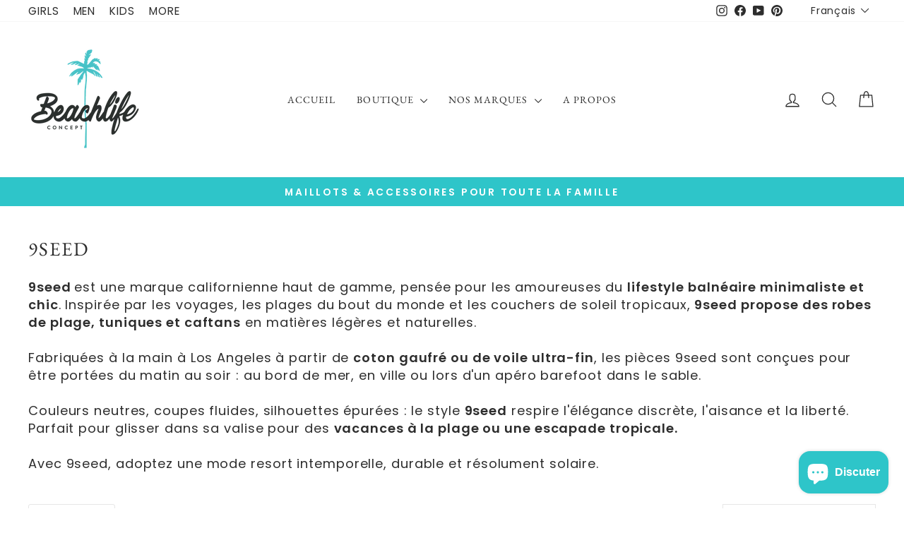

--- FILE ---
content_type: text/html; charset=utf-8
request_url: https://beachlifeconcept.com/collections/9seed
body_size: 43565
content:
<!doctype html>
<html class="no-js" lang="fr" dir="ltr">
<script>(function(w,d,s,l,i){w[l]=w[l]||[];w[l].push({'gtm.start':
new Date().getTime(),event:'gtm.js'});var f=d.getElementsByTagName(s)[0],
j=d.createElement(s),dl=l!='dataLayer'?'&l='+l:'';j.async=true;j.src=
'https://www.googletagmanager.com/gtm.js?id='+i+dl;f.parentNode.insertBefore(j,f);
})(window,document,'script','dataLayer','GTM-T7LLL6J6');</script>
  <head><!-- SEOAnt Speed Up Script --><script>
const AllowUrlArray_SEOAnt = ['cdn.nfcube.com', 'cdnv2.mycustomizer.com'];
const ForbidUrlArray_SEOAnt = [];
window.WhiteUrlArray_SEOAnt = AllowUrlArray_SEOAnt.map(src => new RegExp(src, 'i'));
window.BlackUrlArray_SEOAnt = ForbidUrlArray_SEOAnt.map(src => new RegExp(src, 'i'));
</script>
<script>
// Limit output
class AllowJsPlugin{constructor(e){const attrArr=["default","defer","async"];this.listener=this.handleListener.bind(this,e),this.jsArr=[],this.attribute=attrArr.reduce(((e,t)=>({...e,[t]:[]})),{});const t=this;e.forEach((e=>window.addEventListener(e,t.listener,{passive:!0})))}handleListener(e){const t=this;return e.forEach((e=>window.removeEventListener(e,t.listener))),"complete"===document.readyState?this.handleDOM():document.addEventListener("readystatechange",(e=>{if("complete"===e.target.readyState)return setTimeout(t.handleDOM.bind(t),1)}))}async handleDOM(){this.pauseEvent(),this.pauseJQuery(),this.getScripts(),this.beforeScripts();for(const e of Object.keys(this.attribute))await this.changeScripts(this.attribute[e]);for(const e of["DOMContentLoaded","readystatechange"])await this.requestRedraw(),document.dispatchEvent(new Event("allowJS-"+e));document.lightJSonreadystatechange&&document.lightJSonreadystatechange();for(const e of["DOMContentLoaded","load"])await this.requestRedraw(),window.dispatchEvent(new Event("allowJS-"+e));await this.requestRedraw(),window.lightJSonload&&window.lightJSonload(),await this.requestRedraw(),this.jsArr.forEach((e=>e(window).trigger("allowJS-jquery-load"))),window.dispatchEvent(new Event("allowJS-pageshow")),await this.requestRedraw(),window.lightJSonpageshow&&window.lightJSonpageshow()}async requestRedraw(){return new Promise((e=>requestAnimationFrame(e)))}getScripts(){document.querySelectorAll("script[type=AllowJs]").forEach((e=>{e.hasAttribute("src")?e.hasAttribute("async")&&e.async?this.attribute.async.push(e):e.hasAttribute("defer")&&e.defer?this.attribute.defer.push(e):this.attribute.default.push(e):this.attribute.default.push(e)}))}beforeScripts(){const e=this,t=Object.keys(this.attribute).reduce(((t,n)=>[...t,...e.attribute[n]]),[]),n=document.createDocumentFragment();t.forEach((e=>{const t=e.getAttribute("src");if(!t)return;const s=document.createElement("link");s.href=t,s.rel="preload",s.as="script",n.appendChild(s)})),document.head.appendChild(n)}async changeScripts(e){let t;for(;t=e.shift();)await this.requestRedraw(),new Promise((e=>{const n=document.createElement("script");[...t.attributes].forEach((e=>{"type"!==e.nodeName&&n.setAttribute(e.nodeName,e.nodeValue)})),t.hasAttribute("src")?(n.addEventListener("load",e),n.addEventListener("error",e)):(n.text=t.text,e()),t.parentNode.replaceChild(n,t)}))}pauseEvent(){const e={};[{obj:document,name:"DOMContentLoaded"},{obj:window,name:"DOMContentLoaded"},{obj:window,name:"load"},{obj:window,name:"pageshow"},{obj:document,name:"readystatechange"}].map((t=>function(t,n){function s(n){return e[t].list.indexOf(n)>=0?"allowJS-"+n:n}e[t]||(e[t]={list:[n],add:t.addEventListener,remove:t.removeEventListener},t.addEventListener=(...n)=>{n[0]=s(n[0]),e[t].add.apply(t,n)},t.removeEventListener=(...n)=>{n[0]=s(n[0]),e[t].remove.apply(t,n)})}(t.obj,t.name))),[{obj:document,name:"onreadystatechange"},{obj:window,name:"onpageshow"}].map((e=>function(e,t){let n=e[t];Object.defineProperty(e,t,{get:()=>n||function(){},set:s=>{e["allowJS"+t]=n=s}})}(e.obj,e.name)))}pauseJQuery(){const e=this;let t=window.jQuery;Object.defineProperty(window,"jQuery",{get:()=>t,set(n){if(!n||!n.fn||!e.jsArr.includes(n))return void(t=n);n.fn.ready=n.fn.init.prototype.ready=e=>{e.bind(document)(n)};const s=n.fn.on;n.fn.on=n.fn.init.prototype.on=function(...e){if(window!==this[0])return s.apply(this,e),this;const t=e=>e.split(" ").map((e=>"load"===e||0===e.indexOf("load.")?"allowJS-jquery-load":e)).join(" ");return"string"==typeof e[0]||e[0]instanceof String?(e[0]=t(e[0]),s.apply(this,e),this):("object"==typeof e[0]&&Object.keys(e[0]).forEach((n=>{delete Object.assign(e[0],{[t(n)]:e[0][n]})[n]})),s.apply(this,e),this)},e.jsArr.push(n),t=n}})}}new AllowJsPlugin(["keydown","wheel","mouseenter","mousemove","mouseleave","touchstart","touchmove","touchend"]);
</script>
<script>
"use strict";function SEOAnt_toConsumableArray(t){if(Array.isArray(t)){for(var e=0,r=Array(t.length);e<t.length;e++)r[e]=t[e];return r}return Array.from(t)}function _0x960a(t,e){var r=_0x3840();return(_0x960a=function(t,e){return t-=247,r[t]})(t,e)}function _0x3840(){var t=["defineProperties","application/javascript","preventDefault","4990555yeBSbh","addEventListener","set","setAttribute","bind","getAttribute","parentElement","WhiteUrlArray_SEOAnt","listener","toString","toLowerCase","every","touchend","SEOAnt scripts can't be lazy loaded","keydown","touchstart","removeChild","length","58IusxNw","BlackUrlArray_SEOAnt","observe","name","value","documentElement","wheel","warn","whitelist","map","tagName","402345HpbWDN","getOwnPropertyDescriptor","head","type","touchmove","removeEventListener","8160iwggKQ","call","beforescriptexecute","some","string","options","push","appendChild","blacklisted","querySelectorAll","5339295FeRgGa","4OtFDAr","filter","57211uwpiMx","nodeType","createElement","src","13296210cxmbJp",'script[type="',"1744290Faeint","test","forEach","script","blacklist","attributes","get","$&","744DdtCNR"];return(_0x3840=function(){return t})()}var _extends=Object.assign||function(t){for(var e=1;e<arguments.length;e++){var r=arguments[e];for(var n in r)Object.prototype.hasOwnProperty.call(r,n)&&(t[n]=r[n])}return t},_slicedToArray=function(){function t(t,e){var r=[],n=!0,o=!1,i=void 0;try{for(var a,c=t[Symbol.iterator]();!(n=(a=c.next()).done)&&(r.push(a.value),!e||r.length!==e);n=!0);}catch(t){o=!0,i=t}finally{try{!n&&c.return&&c.return()}finally{if(o)throw i}}return r}return function(e,r){if(Array.isArray(e))return e;if(Symbol.iterator in Object(e))return t(e,r);throw new TypeError("Invalid attempt to destructure non-iterable instance")}}(),_typeof="function"==typeof Symbol&&"symbol"==typeof Symbol.iterator?function(t){return typeof t}:function(t){return t&&"function"==typeof Symbol&&t.constructor===Symbol&&t!==Symbol.prototype?"symbol":typeof t};(function(t,e){for(var r=_0x960a,n=t();[];)try{if(531094===parseInt(r(306))/1+-parseInt(r(295))/2*(parseInt(r(312))/3)+-parseInt(r(257))/4*(parseInt(r(277))/5)+-parseInt(r(265))/6+-parseInt(r(259))/7*(-parseInt(r(273))/8)+-parseInt(r(256))/9+parseInt(r(263))/10)break;n.push(n.shift())}catch(t){n.push(n.shift())}})(_0x3840),function(){var t=_0x960a,e="javascript/blocked",r={blacklist:window[t(296)],whitelist:window[t(284)]},n={blacklisted:[]},o=function(n,o){return n&&(!o||o!==e)&&(!r.blacklist||r[t(269)][t(249)](function(e){return e[t(266)](n)}))&&(!r[t(303)]||r.whitelist[t(288)](function(e){return!e[t(266)](n)}))},i=function(e){var n=t,o=e[n(282)](n(262));return r[n(269)]&&r.blacklist[n(288)](function(t){return!t.test(o)})||r[n(303)]&&r.whitelist[n(249)](function(t){return t[n(266)](o)})},a=new MutationObserver(function(r){for(var i=t,a=0;a<r[i(294)];a++)for(var c=r[a].addedNodes,u=0;u<c.length;u++)!function(t){var r=c[t];if(1===r[i(260)]&&"SCRIPT"===r[i(305)]){var a=r[i(262)],u=r[i(309)];if(o(a,u)){n.blacklisted[i(252)]([r,r.type]),r[i(309)]=e;var s=function t(n){var o=i;r[o(282)](o(309))===e&&n[o(276)](),r[o(311)](o(248),t)};r[i(278)](i(248),s),r[i(283)]&&r[i(283)][i(293)](r)}}}(u)});a[t(297)](document[t(300)],{childList:!![],subtree:!![]});var c=/[|\{}()\[\]^$+*?.]/g,u=function(){for(var o=arguments.length,u=Array(o),s=0;s<o;s++)u[s]=arguments[s];var l=t;u[l(294)]<1?(r[l(269)]=[],r[l(303)]=[]):(r.blacklist&&(r[l(269)]=r.blacklist[l(258)](function(t){return u[l(288)](function(e){var r=l;return(void 0===e?"undefined":_typeof(e))===r(250)?!t.test(e):e instanceof RegExp?t.toString()!==e.toString():void 0})})),r[l(303)]&&(r[l(303)]=[].concat(SEOAnt_toConsumableArray(r[l(303)]),SEOAnt_toConsumableArray(u.map(function(t){var e=l;if("string"==typeof t){var n=t.replace(c,e(272)),o=".*"+n+".*";if(r[e(303)][e(288)](function(t){return t[e(286)]()!==o[e(286)]()}))return new RegExp(o)}else if(t instanceof RegExp&&r[e(303)][e(288)](function(r){return r[e(286)]()!==t.toString()}))return t;return null})[l(258)](Boolean)))));for(var f=document[l(255)](l(264)+e+'"]'),p=0;p<f[l(294)];p++){var y=f[p];i(y)&&(n[l(254)][l(252)]([y,l(275)]),y[l(283)][l(293)](y))}var v=0;[].concat(SEOAnt_toConsumableArray(n[l(254)]))[l(267)](function(t,e){var r=_slicedToArray(t,2),o=r[0],a=r[1],c=l;if(i(o)){for(var u=document.createElement("script"),s=0;s<o.attributes.length;s++){var f=o[c(270)][s];f[c(298)]!==c(262)&&f.name!==c(309)&&u.setAttribute(f.name,o.attributes[s][c(299)])}u[c(280)](c(262),o[c(262)]),u.setAttribute("type",a||c(275)),document[c(308)][c(253)](u),n[c(254)].splice(e-v,1),v++}}),r[l(269)]&&r.blacklist.length<1&&a.disconnect()},s=document.createElement,l={src:Object[t(307)](HTMLScriptElement.prototype,t(262)),type:Object[t(307)](HTMLScriptElement.prototype,t(309))};document[t(261)]=function(){for(var r=t,n=arguments.length,i=Array(n),a=0;a<n;a++)i[a]=arguments[a];if(i[0][r(287)]()!==r(268))return s[r(281)](document).apply(void 0,i);var c=s.bind(document).apply(void 0,i);try{Object[r(274)](c,{src:_extends({},l[r(262)],{set:function(t){var n=r;o(t,c[n(309)])&&l.type[n(279)][n(247)](this,e),l[n(262)][n(279)].call(this,t)}}),type:_extends({},l[r(309)],{get:function(){var t=r,n=l[t(309)][t(271)][t(247)](this);return n===e||o(this[t(262)],n)?null:n},set:function(t){var n=r,i=o(c[n(262)],c[n(309)])?e:t;l.type[n(279)][n(247)](this,i)}})}),c.setAttribute=function(t,e){var n=r;t===n(309)||t===n(262)?c[t]=e:HTMLScriptElement.prototype[n(280)][n(247)](c,t,e)}}catch(t){console[r(302)](r(290),t)}return c},[t(291),"mousemove",t(289),t(310),t(292),t(301)][t(304)](function(t){return{type:t,listener:function(){return u()},options:{passive:!![]}}}).forEach(function(e){var r=t;document[r(278)](e[r(309)],e[r(285)],e[r(251)])})}();
</script>
<!-- /SEOAnt Speed Up Script -->
  <meta charset="utf-8">
  <meta http-equiv="X-UA-Compatible" content="IE=edge,chrome=1">
  <meta name="viewport" content="width=device-width,initial-scale=1">
  <meta name="theme-color" content="#2ec5c9">
  <link rel="canonical" href="https://beachlifeconcept.com/collections/9seed">
  <link rel="preconnect" href="https://cdn.shopify.com" crossorigin>
  <link rel="preconnect" href="https://fonts.shopifycdn.com" crossorigin>
  <link rel="dns-prefetch" href="https://productreviews.shopifycdn.com">
  <link rel="dns-prefetch" href="https://ajax.googleapis.com">
  <link rel="dns-prefetch" href="https://maps.googleapis.com">
  <link rel="dns-prefetch" href="https://maps.gstatic.com"><link rel="shortcut icon" href="//beachlifeconcept.com/cdn/shop/files/LOGO-BEACH-LIFE-COULEURS-DEF_-_copie_c1302534-6b50-45d6-af26-13575abd0037_32x32.png?v=1751735885" type="image/png" /><title>9SEED - BeachLife Concept
</title>
<meta name="description" content="L&#39;essence du luxe discret. Inspirée par les voyages et les escapades balnéaires, 9SEED propose des - BeachLife Concept"><meta property="og:site_name" content="BeachLife Concept">
  <meta property="og:url" content="https://beachlifeconcept.com/collections/9seed">
  <meta property="og:title" content="9SEED - BeachLife Concept">
  <meta property="og:type" content="website">
  <meta property="og:description" content="L&#39;essence du luxe discret. Inspirée par les voyages et les escapades balnéaires, 9SEED propose des - BeachLife Concept"><meta property="og:image" content="http://beachlifeconcept.com/cdn/shop/collections/555EFDB5-C057-42D7-B0D0-5D2982CF8070_4_5005_c_84f32d47-0666-417f-8e90-1ffc837dfaed.jpg?v=1753652879">
    <meta property="og:image:secure_url" content="https://beachlifeconcept.com/cdn/shop/collections/555EFDB5-C057-42D7-B0D0-5D2982CF8070_4_5005_c_84f32d47-0666-417f-8e90-1ffc837dfaed.jpg?v=1753652879">
    <meta property="og:image:width" content="216">
    <meta property="og:image:height" content="216"><meta name="twitter:site" content="@">
  <meta name="twitter:card" content="summary_large_image">
  <meta name="twitter:title" content="9SEED - BeachLife Concept">
  <meta name="twitter:description" content="L&#39;essence du luxe discret. Inspirée par les voyages et les escapades balnéaires, 9SEED propose des - BeachLife Concept">
<style data-shopify>@font-face {
  font-family: "EB Garamond";
  font-weight: 400;
  font-style: normal;
  font-display: swap;
  src: url("//beachlifeconcept.com/cdn/fonts/ebgaramond/ebgaramond_n4.f03b4ad40330b0ec2af5bb96f169ce0df8a12bc0.woff2") format("woff2"),
       url("//beachlifeconcept.com/cdn/fonts/ebgaramond/ebgaramond_n4.73939a8b7fe7c6b6b560b459d64db062f2ba1a29.woff") format("woff");
}

  @font-face {
  font-family: Poppins;
  font-weight: 400;
  font-style: normal;
  font-display: swap;
  src: url("//beachlifeconcept.com/cdn/fonts/poppins/poppins_n4.0ba78fa5af9b0e1a374041b3ceaadf0a43b41362.woff2") format("woff2"),
       url("//beachlifeconcept.com/cdn/fonts/poppins/poppins_n4.214741a72ff2596839fc9760ee7a770386cf16ca.woff") format("woff");
}


  @font-face {
  font-family: Poppins;
  font-weight: 600;
  font-style: normal;
  font-display: swap;
  src: url("//beachlifeconcept.com/cdn/fonts/poppins/poppins_n6.aa29d4918bc243723d56b59572e18228ed0786f6.woff2") format("woff2"),
       url("//beachlifeconcept.com/cdn/fonts/poppins/poppins_n6.5f815d845fe073750885d5b7e619ee00e8111208.woff") format("woff");
}

  @font-face {
  font-family: Poppins;
  font-weight: 400;
  font-style: italic;
  font-display: swap;
  src: url("//beachlifeconcept.com/cdn/fonts/poppins/poppins_i4.846ad1e22474f856bd6b81ba4585a60799a9f5d2.woff2") format("woff2"),
       url("//beachlifeconcept.com/cdn/fonts/poppins/poppins_i4.56b43284e8b52fc64c1fd271f289a39e8477e9ec.woff") format("woff");
}

  @font-face {
  font-family: Poppins;
  font-weight: 600;
  font-style: italic;
  font-display: swap;
  src: url("//beachlifeconcept.com/cdn/fonts/poppins/poppins_i6.bb8044d6203f492888d626dafda3c2999253e8e9.woff2") format("woff2"),
       url("//beachlifeconcept.com/cdn/fonts/poppins/poppins_i6.e233dec1a61b1e7dead9f920159eda42280a02c3.woff") format("woff");
}

</style><link href="//beachlifeconcept.com/cdn/shop/t/14/assets/theme.css?v=93626464380700918791750437048" rel="stylesheet" type="text/css" media="all" />
<style data-shopify>:root {
    --typeHeaderPrimary: "EB Garamond";
    --typeHeaderFallback: serif;
    --typeHeaderSize: 32px;
    --typeHeaderWeight: 400;
    --typeHeaderLineHeight: 1.2;
    --typeHeaderSpacing: 0.075em;

    --typeBasePrimary:Poppins;
    --typeBaseFallback:sans-serif;
    --typeBaseSize: 18px;
    --typeBaseWeight: 400;
    --typeBaseSpacing: 0.05em;
    --typeBaseLineHeight: 1.4;
    --typeBaselineHeightMinus01: 1.3;

    --typeCollectionTitle: 22px;

    --iconWeight: 3px;
    --iconLinecaps: round;

    
        --buttonRadius: 3px;
    

    --colorGridOverlayOpacity: 0.14;
    --colorAnnouncement: #2ec5c9;
    --colorAnnouncementText: #ffffff;

    --colorBody: #ffffff;
    --colorBodyAlpha05: rgba(255, 255, 255, 0.05);
    --colorBodyDim: #f2f2f2;
    --colorBodyLightDim: #fafafa;
    --colorBodyMediumDim: #f5f5f5;


    --colorBorder: #e6e6e6;

    --colorBtnPrimary: #2ec5c9;
    --colorBtnPrimaryLight: #52d4d8;
    --colorBtnPrimaryDim: #29b1b4;
    --colorBtnPrimaryText: #ffffff;

    --colorCartDot: #2ec5c9;

    --colorDrawers: #ffffff;
    --colorDrawersDim: #f2f2f2;
    --colorDrawerBorder: #e6e6e6;
    --colorDrawerText: #2d2d2d;
    --colorDrawerTextDark: #070707;
    --colorDrawerButton: #2ec5c9;
    --colorDrawerButtonText: #ffffff;

    --colorFooter: #faf3eb;
    --colorFooterText: #3c3c3c;
    --colorFooterTextAlpha01: #3c3c3c;

    --colorGridOverlay: #000000;
    --colorGridOverlayOpacity: 0.1;

    --colorHeaderTextAlpha01: rgba(45, 45, 45, 0.1);

    --colorHeroText: #ffffff;

    --colorSmallImageBg: #fafafa;
    --colorLargeImageBg: #fafafa;

    --colorImageOverlay: #000000;
    --colorImageOverlayOpacity: 0.1;
    --colorImageOverlayTextShadow: 0.2;

    --colorLink: #2d2d2d;

    --colorModalBg: rgba(250, 250, 250, 0.6);

    --colorNav: #ffffff;
    --colorNavText: #2d2d2d;

    --colorPrice: #2d2d2d;

    --colorSaleTag: #ffd9a0;
    --colorSaleTagText: #2d2d2d;

    --colorTextBody: #2d2d2d;
    --colorTextBodyAlpha015: rgba(45, 45, 45, 0.15);
    --colorTextBodyAlpha005: rgba(45, 45, 45, 0.05);
    --colorTextBodyAlpha008: rgba(45, 45, 45, 0.08);
    --colorTextSavings: #2ec5c9;

    --urlIcoSelect: url(//beachlifeconcept.com/cdn/shop/t/14/assets/ico-select.svg);
    --urlIcoSelectFooter: url(//beachlifeconcept.com/cdn/shop/t/14/assets/ico-select-footer.svg);
    --urlIcoSelectWhite: url(//beachlifeconcept.com/cdn/shop/t/14/assets/ico-select-white.svg);

    --grid-gutter: 17px;
    --drawer-gutter: 20px;

    --sizeChartMargin: 25px 0;
    --sizeChartIconMargin: 5px;

    --newsletterReminderPadding: 40px;

    /*Shop Pay Installments*/
    --color-body-text: #2d2d2d;
    --color-body: #ffffff;
    --color-bg: #ffffff;
    }

    .placeholder-content {
    background-image: linear-gradient(100deg, #fafafa 40%, #f2f2f2 63%, #fafafa 79%);
    }</style><script>
    document.documentElement.className = document.documentElement.className.replace('no-js', 'js');

    window.theme = window.theme || {};
    theme.routes = {
      home: "/",
      cart: "/cart.js",
      cartPage: "/cart",
      cartAdd: "/cart/add.js",
      cartChange: "/cart/change.js",
      search: "/search",
      predictiveSearch: "/search/suggest"
    };
    theme.strings = {
      soldOut: "Épuisé",
      unavailable: "Non disponible",
      inStockLabel: "En stock",
      oneStockLabel: "[count] en stock",
      otherStockLabel: "[count] en stock",
      willNotShipUntil: "Sera expédié après [date]",
      willBeInStockAfter: "Sera en stock à compter de [date]",
      waitingForStock: "En rupture de stock, expédition prochainement",
      savePrice: "Épargnez [saved_amount]",
      cartEmpty: "Votre panier est vide.",
      cartTermsConfirmation: "Vous devez accepter les termes et conditions de vente pour vérifier",
      searchCollections: "Collections",
      searchPages: "Pages",
      searchArticles: "Des articles",
      productFrom: "À partir de ",
      maxQuantity: "Vous ne pouvez avoir que [quantity] de [title] dans votre panier."
    };
    theme.settings = {
      cartType: "drawer",
      isCustomerTemplate: false,
      moneyFormat: "{{amount_with_comma_separator}}€",
      saveType: "dollar",
      productImageSize: "square",
      productImageCover: true,
      predictiveSearch: true,
      predictiveSearchType: null,
      predictiveSearchVendor: false,
      predictiveSearchPrice: true,
      quickView: true,
      themeName: 'Impulse',
      themeVersion: "8.0.0"
    };
  </script>

  <script>window.performance && window.performance.mark && window.performance.mark('shopify.content_for_header.start');</script><meta id="shopify-digital-wallet" name="shopify-digital-wallet" content="/18129861/digital_wallets/dialog">
<meta name="shopify-checkout-api-token" content="55d1291690fa0231e9194e468d3fa53e">
<link rel="alternate" type="application/atom+xml" title="Feed" href="/collections/9seed.atom" />
<link rel="alternate" hreflang="x-default" href="https://beachlifeconcept.com/collections/9seed">
<link rel="alternate" hreflang="fr" href="https://beachlifeconcept.com/collections/9seed">
<link rel="alternate" hreflang="en" href="https://beachlifeconcept.com/en/collections/9seed">
<link rel="alternate" type="application/json+oembed" href="https://beachlifeconcept.com/collections/9seed.oembed">
<script async="async" src="/checkouts/internal/preloads.js?locale=fr-MF"></script>
<script id="apple-pay-shop-capabilities" type="application/json">{"shopId":18129861,"countryCode":"MF","currencyCode":"EUR","merchantCapabilities":["supports3DS"],"merchantId":"gid:\/\/shopify\/Shop\/18129861","merchantName":"BeachLife Concept","requiredBillingContactFields":["postalAddress","email"],"requiredShippingContactFields":["postalAddress","email"],"shippingType":"shipping","supportedNetworks":["visa","masterCard","amex"],"total":{"type":"pending","label":"BeachLife Concept","amount":"1.00"},"shopifyPaymentsEnabled":false,"supportsSubscriptions":false}</script>
<script id="shopify-features" type="application/json">{"accessToken":"55d1291690fa0231e9194e468d3fa53e","betas":["rich-media-storefront-analytics"],"domain":"beachlifeconcept.com","predictiveSearch":true,"shopId":18129861,"locale":"fr"}</script>
<script>var Shopify = Shopify || {};
Shopify.shop = "beachlife-concept.myshopify.com";
Shopify.locale = "fr";
Shopify.currency = {"active":"EUR","rate":"1.0"};
Shopify.country = "MF";
Shopify.theme = {"name":"Impulse","id":181691711822,"schema_name":"Impulse","schema_version":"8.0.0","theme_store_id":857,"role":"main"};
Shopify.theme.handle = "null";
Shopify.theme.style = {"id":null,"handle":null};
Shopify.cdnHost = "beachlifeconcept.com/cdn";
Shopify.routes = Shopify.routes || {};
Shopify.routes.root = "/";</script>
<script type="module">!function(o){(o.Shopify=o.Shopify||{}).modules=!0}(window);</script>
<script>!function(o){function n(){var o=[];function n(){o.push(Array.prototype.slice.apply(arguments))}return n.q=o,n}var t=o.Shopify=o.Shopify||{};t.loadFeatures=n(),t.autoloadFeatures=n()}(window);</script>
<script id="shop-js-analytics" type="application/json">{"pageType":"collection"}</script>
<script defer="defer" async type="module" src="//beachlifeconcept.com/cdn/shopifycloud/shop-js/modules/v2/client.init-shop-cart-sync_C7zOiP7n.fr.esm.js"></script>
<script defer="defer" async type="module" src="//beachlifeconcept.com/cdn/shopifycloud/shop-js/modules/v2/chunk.common_CSlijhlg.esm.js"></script>
<script type="module">
  await import("//beachlifeconcept.com/cdn/shopifycloud/shop-js/modules/v2/client.init-shop-cart-sync_C7zOiP7n.fr.esm.js");
await import("//beachlifeconcept.com/cdn/shopifycloud/shop-js/modules/v2/chunk.common_CSlijhlg.esm.js");

  window.Shopify.SignInWithShop?.initShopCartSync?.({"fedCMEnabled":true,"windoidEnabled":true});

</script>
<script>(function() {
  var isLoaded = false;
  function asyncLoad() {
    if (isLoaded) return;
    isLoaded = true;
    var urls = ["https:\/\/s3.amazonaws.com\/instashop\/js\/embed-1.5.5.js?gallery\u0026shop=beachlife-concept.myshopify.com","https:\/\/cdn.nfcube.com\/instafeed-8cd782cc6dec1f2dbfbfb9fdbaf8a084.js?shop=beachlife-concept.myshopify.com","https:\/\/zooomyapps.com\/wishlist\/ZooomyOrders.js?shop=beachlife-concept.myshopify.com"];
    for (var i = 0; i < urls.length; i++) {
      var s = document.createElement('script');
      s.type = 'text/javascript';
      if (AllowUrlArray_SEOAnt.filter(u => urls[i].indexOf(u) > -1).length === 0) s.type = 'AllowJs'; s.async = true;
      s.src = urls[i];
      var x = document.getElementsByTagName('script')[0];
      x.parentNode.insertBefore(s, x);
    }
  };
  if(window.attachEvent) {
    window.attachEvent('onload', asyncLoad);
  } else {
    window.addEventListener('load', asyncLoad, false);
  }
})();</script>
<script id="__st">var __st={"a":18129861,"offset":-14400,"reqid":"11d697b4-a3c1-44f7-887a-0c60be093407-1768555469","pageurl":"beachlifeconcept.com\/collections\/9seed","u":"216fe6e33798","p":"collection","rtyp":"collection","rid":291008970928};</script>
<script>window.ShopifyPaypalV4VisibilityTracking = true;</script>
<script id="captcha-bootstrap">!function(){'use strict';const t='contact',e='account',n='new_comment',o=[[t,t],['blogs',n],['comments',n],[t,'customer']],c=[[e,'customer_login'],[e,'guest_login'],[e,'recover_customer_password'],[e,'create_customer']],r=t=>t.map((([t,e])=>`form[action*='/${t}']:not([data-nocaptcha='true']) input[name='form_type'][value='${e}']`)).join(','),a=t=>()=>t?[...document.querySelectorAll(t)].map((t=>t.form)):[];function s(){const t=[...o],e=r(t);return a(e)}const i='password',u='form_key',d=['recaptcha-v3-token','g-recaptcha-response','h-captcha-response',i],f=()=>{try{return window.sessionStorage}catch{return}},m='__shopify_v',_=t=>t.elements[u];function p(t,e,n=!1){try{const o=window.sessionStorage,c=JSON.parse(o.getItem(e)),{data:r}=function(t){const{data:e,action:n}=t;return t[m]||n?{data:e,action:n}:{data:t,action:n}}(c);for(const[e,n]of Object.entries(r))t.elements[e]&&(t.elements[e].value=n);n&&o.removeItem(e)}catch(o){console.error('form repopulation failed',{error:o})}}const l='form_type',E='cptcha';function T(t){t.dataset[E]=!0}const w=window,h=w.document,L='Shopify',v='ce_forms',y='captcha';let A=!1;((t,e)=>{const n=(g='f06e6c50-85a8-45c8-87d0-21a2b65856fe',I='https://cdn.shopify.com/shopifycloud/storefront-forms-hcaptcha/ce_storefront_forms_captcha_hcaptcha.v1.5.2.iife.js',D={infoText:'Protégé par hCaptcha',privacyText:'Confidentialité',termsText:'Conditions'},(t,e,n)=>{const o=w[L][v],c=o.bindForm;if(c)return c(t,g,e,D).then(n);var r;o.q.push([[t,g,e,D],n]),r=I,A||(h.body.append(Object.assign(h.createElement('script'),{id:'captcha-provider',async:!0,src:r})),A=!0)});var g,I,D;w[L]=w[L]||{},w[L][v]=w[L][v]||{},w[L][v].q=[],w[L][y]=w[L][y]||{},w[L][y].protect=function(t,e){n(t,void 0,e),T(t)},Object.freeze(w[L][y]),function(t,e,n,w,h,L){const[v,y,A,g]=function(t,e,n){const i=e?o:[],u=t?c:[],d=[...i,...u],f=r(d),m=r(i),_=r(d.filter((([t,e])=>n.includes(e))));return[a(f),a(m),a(_),s()]}(w,h,L),I=t=>{const e=t.target;return e instanceof HTMLFormElement?e:e&&e.form},D=t=>v().includes(t);t.addEventListener('submit',(t=>{const e=I(t);if(!e)return;const n=D(e)&&!e.dataset.hcaptchaBound&&!e.dataset.recaptchaBound,o=_(e),c=g().includes(e)&&(!o||!o.value);(n||c)&&t.preventDefault(),c&&!n&&(function(t){try{if(!f())return;!function(t){const e=f();if(!e)return;const n=_(t);if(!n)return;const o=n.value;o&&e.removeItem(o)}(t);const e=Array.from(Array(32),(()=>Math.random().toString(36)[2])).join('');!function(t,e){_(t)||t.append(Object.assign(document.createElement('input'),{type:'hidden',name:u})),t.elements[u].value=e}(t,e),function(t,e){const n=f();if(!n)return;const o=[...t.querySelectorAll(`input[type='${i}']`)].map((({name:t})=>t)),c=[...d,...o],r={};for(const[a,s]of new FormData(t).entries())c.includes(a)||(r[a]=s);n.setItem(e,JSON.stringify({[m]:1,action:t.action,data:r}))}(t,e)}catch(e){console.error('failed to persist form',e)}}(e),e.submit())}));const S=(t,e)=>{t&&!t.dataset[E]&&(n(t,e.some((e=>e===t))),T(t))};for(const o of['focusin','change'])t.addEventListener(o,(t=>{const e=I(t);D(e)&&S(e,y())}));const B=e.get('form_key'),M=e.get(l),P=B&&M;t.addEventListener('DOMContentLoaded',(()=>{const t=y();if(P)for(const e of t)e.elements[l].value===M&&p(e,B);[...new Set([...A(),...v().filter((t=>'true'===t.dataset.shopifyCaptcha))])].forEach((e=>S(e,t)))}))}(h,new URLSearchParams(w.location.search),n,t,e,['guest_login'])})(!0,!0)}();</script>
<script integrity="sha256-4kQ18oKyAcykRKYeNunJcIwy7WH5gtpwJnB7kiuLZ1E=" data-source-attribution="shopify.loadfeatures" defer="defer" src="//beachlifeconcept.com/cdn/shopifycloud/storefront/assets/storefront/load_feature-a0a9edcb.js" crossorigin="anonymous"></script>
<script data-source-attribution="shopify.dynamic_checkout.dynamic.init">var Shopify=Shopify||{};Shopify.PaymentButton=Shopify.PaymentButton||{isStorefrontPortableWallets:!0,init:function(){window.Shopify.PaymentButton.init=function(){};var t=document.createElement("script");t.src="https://beachlifeconcept.com/cdn/shopifycloud/portable-wallets/latest/portable-wallets.fr.js",t.type="module",document.head.appendChild(t)}};
</script>
<script data-source-attribution="shopify.dynamic_checkout.buyer_consent">
  function portableWalletsHideBuyerConsent(e){var t=document.getElementById("shopify-buyer-consent"),n=document.getElementById("shopify-subscription-policy-button");t&&n&&(t.classList.add("hidden"),t.setAttribute("aria-hidden","true"),n.removeEventListener("click",e))}function portableWalletsShowBuyerConsent(e){var t=document.getElementById("shopify-buyer-consent"),n=document.getElementById("shopify-subscription-policy-button");t&&n&&(t.classList.remove("hidden"),t.removeAttribute("aria-hidden"),n.addEventListener("click",e))}window.Shopify?.PaymentButton&&(window.Shopify.PaymentButton.hideBuyerConsent=portableWalletsHideBuyerConsent,window.Shopify.PaymentButton.showBuyerConsent=portableWalletsShowBuyerConsent);
</script>
<script data-source-attribution="shopify.dynamic_checkout.cart.bootstrap">document.addEventListener("DOMContentLoaded",(function(){function t(){return document.querySelector("shopify-accelerated-checkout-cart, shopify-accelerated-checkout")}if(t())Shopify.PaymentButton.init();else{new MutationObserver((function(e,n){t()&&(Shopify.PaymentButton.init(),n.disconnect())})).observe(document.body,{childList:!0,subtree:!0})}}));
</script>
<link id="shopify-accelerated-checkout-styles" rel="stylesheet" media="screen" href="https://beachlifeconcept.com/cdn/shopifycloud/portable-wallets/latest/accelerated-checkout-backwards-compat.css" crossorigin="anonymous">
<style id="shopify-accelerated-checkout-cart">
        #shopify-buyer-consent {
  margin-top: 1em;
  display: inline-block;
  width: 100%;
}

#shopify-buyer-consent.hidden {
  display: none;
}

#shopify-subscription-policy-button {
  background: none;
  border: none;
  padding: 0;
  text-decoration: underline;
  font-size: inherit;
  cursor: pointer;
}

#shopify-subscription-policy-button::before {
  box-shadow: none;
}

      </style>

<script>window.performance && window.performance.mark && window.performance.mark('shopify.content_for_header.end');</script>

  <script src="//beachlifeconcept.com/cdn/shop/t/14/assets/vendor-scripts-v11.js" defer="defer"></script><script src="//beachlifeconcept.com/cdn/shop/t/14/assets/theme.js?v=22325264162658116151750437035" defer="defer"></script>
<!-- BEGIN app block: shopify://apps/seowill-seoant-ai-seo/blocks/seoant-core/8e57283b-dcb0-4f7b-a947-fb5c57a0d59d -->
<!--SEOAnt Core By SEOAnt Teams, v0.1.6 START -->






<!-- BEGIN app snippet: Collection-JSON-LD --><script type="application/ld+json">
    [
        {
            "@context": "https://schema.org",
            "@type": "CollectionPage",
            "name": "9SEED",
            "url": "https://beachlifeconcept.com/collections/9seed",
            "image": "https://beachlifeconcept.comcollections/555EFDB5-C057-42D7-B0D0-5D2982CF8070_4_5005_c_84f32d47-0666-417f-8e90-1ffc837dfaed.jpg",
            "description": "9SEED
9seed est une marque californienne haut de gamme, pensée pour les amoureuses du lifestyle baln"
        },
        {
            "@context": "https://schema.org",
            "@type": "ItemList",
            "name": "9SEED",
            "url": "https://beachlifeconcept.com/collections/9seed",
            "description": "9SEED
9seed est une marque californienne haut de gamme, pensée pour les amoureuses du lifestyle baln...",
            "itemListElement": [{
                        "@type": "ListItem",
                        "position": 1,
                        "item": {
                            "@type": "Product",
                            "image": "https://beachlifeconcept.com/cdn/shop/products/ST-TROPEZ-RUFFLE-MINI-DRESS-BeachLife-Concept-28782250.jpg",
                            "url": "https://beachlifeconcept.com/products/st-tropez-ruffle-mini-dress",
                            "name": "ST TROPEZ RUFFLE MINI DRESS",
                            "description": "Des plis délicats accentuent la jupe évasée de cette robe à taille basse 
Sans manches 
Taille uniqu...",
                            "mpn": "9SEED ST TROPEZ",
                            "sku": "9SEED ST TROPEZ",
                            "brand": {
                                "@type": "Brand",
                                "name": "BeachLife Concept"
                            },
                            "offers": {
                                "@type": "Offer",
                                "url": "https://beachlifeconcept.com/products/st-tropez-ruffle-mini-dress",
                                "priceCurrency": "EUR",
                                "priceValidUntil": "2026-01-16",
                                "price": "119.0",
                                "availability": "https://schema.org/InStock"
                            }
                            
                            }
                    },{
                        "@type": "ListItem",
                        "position": 2,
                        "item": {
                            "@type": "Product",
                            "image": "https://beachlifeconcept.com/cdn/shop/files/ST-BARTH-LOW-BACK-MINI-DRESS-BeachLife-Concept-29155829.jpg",
                            "url": "https://beachlifeconcept.com/products/st-barth-low-back-mini-dress",
                            "name": "ST BARTH LOW BACK MINI DRESS",
                            "description": "Semi-transparenteTaille unique
71 cm (à partir de l'épaule)100 % cotonLavage à la main à froid, séch...",
                            "mpn": "9SEED ST BARTH",
                            "sku": "9SEED ST BARTH",
                            "brand": {
                                "@type": "Brand",
                                "name": "BeachLife Concept"
                            },
                            "offers": {
                                "@type": "Offer",
                                "url": "https://beachlifeconcept.com/products/st-barth-low-back-mini-dress",
                                "priceCurrency": "EUR",
                                "priceValidUntil": "2026-01-16",
                                "price": "119.0",
                                "availability": "https://schema.org/InStock"
                            }
                            
                            }
                    },{
                        "@type": "ListItem",
                        "position": 3,
                        "item": {
                            "@type": "Product",
                            "image": "https://beachlifeconcept.com/cdn/shop/files/TULUM-LOW-BACK-MAXI-DRESS-BeachLife-Concept-29153289.jpg",
                            "url": "https://beachlifeconcept.com/products/tulum-low-back-maxi-dress",
                            "name": "TULUM LOW BACK MAXI DRESS",
                            "description": "Semi-transparenteTaille unique122 cm de l'épaule à l'ourlet avant130 cm de l'épaule à l'ourlet arriè...",
                            "mpn": "9SEED TULUM",
                            "sku": "9SEED TULUM",
                            "brand": {
                                "@type": "Brand",
                                "name": "BeachLife Concept"
                            },
                            "offers": {
                                "@type": "Offer",
                                "url": "https://beachlifeconcept.com/products/tulum-low-back-maxi-dress",
                                "priceCurrency": "EUR",
                                "priceValidUntil": "2026-01-16",
                                "price": "130.0",
                                "availability": "https://schema.org/InStock"
                            }
                            
                            }
                    },{
                        "@type": "ListItem",
                        "position": 4,
                        "item": {
                            "@type": "Product",
                            "image": "https://beachlifeconcept.com/cdn/shop/files/PLAYA-TANK-TOP-BeachLife-Concept-29160456.jpg",
                            "url": "https://beachlifeconcept.com/products/playa-tank-top",
                            "name": "PLAYA TANK TOP",
                            "description": "Débardeur fluide à dos nu.
Bretelles spaghettiTaille : p/s et m/l61 cm à partir de l'épaule (à parti...",
                            "mpn": "9SEED PLAYA",
                            "sku": "9SEED PLAYA",
                            "brand": {
                                "@type": "Brand",
                                "name": "BeachLife Concept"
                            },
                            "offers": {
                                "@type": "Offer",
                                "url": "https://beachlifeconcept.com/products/playa-tank-top",
                                "priceCurrency": "EUR",
                                "priceValidUntil": "2026-01-16",
                                "price": "86.0",
                                "availability": "https://schema.org/InStock"
                            }
                            
                            }
                    },{
                        "@type": "ListItem",
                        "position": 5,
                        "item": {
                            "@type": "Product",
                            "image": "https://beachlifeconcept.com/cdn/shop/files/SEYCHELLES-CROSS-BACK-MAXI-DRESS-BeachLife-Concept-29157461.jpg",
                            "url": "https://beachlifeconcept.com/products/seychelles-cross-back-maxi-dress",
                            "name": "SEYCHELLES CROSS BACK MAXI DRESS",
                            "description": "Semi-transparent.Taille unique134,5 cm (à partir de l'épaule)100 % cotonLavage à la main à froid, sé...",
                            "mpn": "9SEED SEYCHELLES",
                            "sku": "9SEED SEYCHELLES",
                            "brand": {
                                "@type": "Brand",
                                "name": "BeachLife Concept"
                            },
                            "offers": {
                                "@type": "Offer",
                                "url": "https://beachlifeconcept.com/products/seychelles-cross-back-maxi-dress",
                                "priceCurrency": "EUR",
                                "priceValidUntil": "2026-01-16",
                                "price": "150.0",
                                "availability": "https://schema.org/InStock"
                            }
                            
                            }
                    },{
                        "@type": "ListItem",
                        "position": 6,
                        "item": {
                            "@type": "Product",
                            "image": "https://beachlifeconcept.com/cdn/shop/files/PRUDENCE-ISLAND-LOUNGE-PANT-BeachLife-Concept-29161739.jpg",
                            "url": "https://beachlifeconcept.com/products/prudence-island-lounge-pant",
                            "name": "PRUDENCE ISLAND LOUNGE PANT",
                            "description": "Pantalon de détente fuselé taille haute avec poches sur les coutures. Taille élastique avec ceinture...",
                            "mpn": "9SEED PRUDENCE ISLAND",
                            "sku": "9SEED PRUDENCE ISLAND",
                            "brand": {
                                "@type": "Brand",
                                "name": "BeachLife Concept"
                            },
                            "offers": {
                                "@type": "Offer",
                                "url": "https://beachlifeconcept.com/products/prudence-island-lounge-pant",
                                "priceCurrency": "EUR",
                                "priceValidUntil": "2026-01-16",
                                "price": "120.0",
                                "availability": "https://schema.org/InStock"
                            }
                            
                            }
                    }]
        }
        ,
        {
            "@context": "https://schema.org",
            "@type": "BreadcrumbList",
            "itemListElement": [
                {
                    "@type": "ListItem",
                    "position": 1,
                    "item": {
                        "@type": "Website",
                        "@id": "https://beachlifeconcept.com",
                        "name": "BeachLife Concept home"
                    }
                },
                {
                    "@type": "ListItem",
                    "position": 2,
                    "item": {
                        "@type": "CollectionPage",
                        "@id": "https://beachlifeconcept.com/collections/9seed",
                        "name": "9SEED"
                    }
                },{
                    "@type": "ListItem",
                    "position": 3,
                    "item": {
                        "@type": "WebPage",
                        "@id": "https://beachlifeconcept.com/products/st-tropez-ruffle-mini-dress",
                        "name": "ST TROPEZ RUFFLE MINI DRESS"
                    }
                }
                ]
        }
        ]
</script><!-- END app snippet -->

    <!-- SON-LD generated By SEOAnt END -->



<!-- Start : SEOAnt BrokenLink Redirect --><script type="text/javascript">
    !function(t){var e={};function r(n){if(e[n])return e[n].exports;var o=e[n]={i:n,l:!1,exports:{}};return t[n].call(o.exports,o,o.exports,r),o.l=!0,o.exports}r.m=t,r.c=e,r.d=function(t,e,n){r.o(t,e)||Object.defineProperty(t,e,{enumerable:!0,get:n})},r.r=function(t){"undefined"!==typeof Symbol&&Symbol.toStringTag&&Object.defineProperty(t,Symbol.toStringTag,{value:"Module"}),Object.defineProperty(t,"__esModule",{value:!0})},r.t=function(t,e){if(1&e&&(t=r(t)),8&e)return t;if(4&e&&"object"===typeof t&&t&&t.__esModule)return t;var n=Object.create(null);if(r.r(n),Object.defineProperty(n,"default",{enumerable:!0,value:t}),2&e&&"string"!=typeof t)for(var o in t)r.d(n,o,function(e){return t[e]}.bind(null,o));return n},r.n=function(t){var e=t&&t.__esModule?function(){return t.default}:function(){return t};return r.d(e,"a",e),e},r.o=function(t,e){return Object.prototype.hasOwnProperty.call(t,e)},r.p="",r(r.s=11)}([function(t,e,r){"use strict";var n=r(2),o=Object.prototype.toString;function i(t){return"[object Array]"===o.call(t)}function a(t){return"undefined"===typeof t}function u(t){return null!==t&&"object"===typeof t}function s(t){return"[object Function]"===o.call(t)}function c(t,e){if(null!==t&&"undefined"!==typeof t)if("object"!==typeof t&&(t=[t]),i(t))for(var r=0,n=t.length;r<n;r++)e.call(null,t[r],r,t);else for(var o in t)Object.prototype.hasOwnProperty.call(t,o)&&e.call(null,t[o],o,t)}t.exports={isArray:i,isArrayBuffer:function(t){return"[object ArrayBuffer]"===o.call(t)},isBuffer:function(t){return null!==t&&!a(t)&&null!==t.constructor&&!a(t.constructor)&&"function"===typeof t.constructor.isBuffer&&t.constructor.isBuffer(t)},isFormData:function(t){return"undefined"!==typeof FormData&&t instanceof FormData},isArrayBufferView:function(t){return"undefined"!==typeof ArrayBuffer&&ArrayBuffer.isView?ArrayBuffer.isView(t):t&&t.buffer&&t.buffer instanceof ArrayBuffer},isString:function(t){return"string"===typeof t},isNumber:function(t){return"number"===typeof t},isObject:u,isUndefined:a,isDate:function(t){return"[object Date]"===o.call(t)},isFile:function(t){return"[object File]"===o.call(t)},isBlob:function(t){return"[object Blob]"===o.call(t)},isFunction:s,isStream:function(t){return u(t)&&s(t.pipe)},isURLSearchParams:function(t){return"undefined"!==typeof URLSearchParams&&t instanceof URLSearchParams},isStandardBrowserEnv:function(){return("undefined"===typeof navigator||"ReactNative"!==navigator.product&&"NativeScript"!==navigator.product&&"NS"!==navigator.product)&&("undefined"!==typeof window&&"undefined"!==typeof document)},forEach:c,merge:function t(){var e={};function r(r,n){"object"===typeof e[n]&&"object"===typeof r?e[n]=t(e[n],r):e[n]=r}for(var n=0,o=arguments.length;n<o;n++)c(arguments[n],r);return e},deepMerge:function t(){var e={};function r(r,n){"object"===typeof e[n]&&"object"===typeof r?e[n]=t(e[n],r):e[n]="object"===typeof r?t({},r):r}for(var n=0,o=arguments.length;n<o;n++)c(arguments[n],r);return e},extend:function(t,e,r){return c(e,(function(e,o){t[o]=r&&"function"===typeof e?n(e,r):e})),t},trim:function(t){return t.replace(/^\s*/,"").replace(/\s*$/,"")}}},function(t,e,r){t.exports=r(12)},function(t,e,r){"use strict";t.exports=function(t,e){return function(){for(var r=new Array(arguments.length),n=0;n<r.length;n++)r[n]=arguments[n];return t.apply(e,r)}}},function(t,e,r){"use strict";var n=r(0);function o(t){return encodeURIComponent(t).replace(/%40/gi,"@").replace(/%3A/gi,":").replace(/%24/g,"$").replace(/%2C/gi,",").replace(/%20/g,"+").replace(/%5B/gi,"[").replace(/%5D/gi,"]")}t.exports=function(t,e,r){if(!e)return t;var i;if(r)i=r(e);else if(n.isURLSearchParams(e))i=e.toString();else{var a=[];n.forEach(e,(function(t,e){null!==t&&"undefined"!==typeof t&&(n.isArray(t)?e+="[]":t=[t],n.forEach(t,(function(t){n.isDate(t)?t=t.toISOString():n.isObject(t)&&(t=JSON.stringify(t)),a.push(o(e)+"="+o(t))})))})),i=a.join("&")}if(i){var u=t.indexOf("#");-1!==u&&(t=t.slice(0,u)),t+=(-1===t.indexOf("?")?"?":"&")+i}return t}},function(t,e,r){"use strict";t.exports=function(t){return!(!t||!t.__CANCEL__)}},function(t,e,r){"use strict";(function(e){var n=r(0),o=r(19),i={"Content-Type":"application/x-www-form-urlencoded"};function a(t,e){!n.isUndefined(t)&&n.isUndefined(t["Content-Type"])&&(t["Content-Type"]=e)}var u={adapter:function(){var t;return("undefined"!==typeof XMLHttpRequest||"undefined"!==typeof e&&"[object process]"===Object.prototype.toString.call(e))&&(t=r(6)),t}(),transformRequest:[function(t,e){return o(e,"Accept"),o(e,"Content-Type"),n.isFormData(t)||n.isArrayBuffer(t)||n.isBuffer(t)||n.isStream(t)||n.isFile(t)||n.isBlob(t)?t:n.isArrayBufferView(t)?t.buffer:n.isURLSearchParams(t)?(a(e,"application/x-www-form-urlencoded;charset=utf-8"),t.toString()):n.isObject(t)?(a(e,"application/json;charset=utf-8"),JSON.stringify(t)):t}],transformResponse:[function(t){if("string"===typeof t)try{t=JSON.parse(t)}catch(e){}return t}],timeout:0,xsrfCookieName:"XSRF-TOKEN",xsrfHeaderName:"X-XSRF-TOKEN",maxContentLength:-1,validateStatus:function(t){return t>=200&&t<300},headers:{common:{Accept:"application/json, text/plain, */*"}}};n.forEach(["delete","get","head"],(function(t){u.headers[t]={}})),n.forEach(["post","put","patch"],(function(t){u.headers[t]=n.merge(i)})),t.exports=u}).call(this,r(18))},function(t,e,r){"use strict";var n=r(0),o=r(20),i=r(3),a=r(22),u=r(25),s=r(26),c=r(7);t.exports=function(t){return new Promise((function(e,f){var l=t.data,p=t.headers;n.isFormData(l)&&delete p["Content-Type"];var h=new XMLHttpRequest;if(t.auth){var d=t.auth.username||"",m=t.auth.password||"";p.Authorization="Basic "+btoa(d+":"+m)}var y=a(t.baseURL,t.url);if(h.open(t.method.toUpperCase(),i(y,t.params,t.paramsSerializer),!0),h.timeout=t.timeout,h.onreadystatechange=function(){if(h&&4===h.readyState&&(0!==h.status||h.responseURL&&0===h.responseURL.indexOf("file:"))){var r="getAllResponseHeaders"in h?u(h.getAllResponseHeaders()):null,n={data:t.responseType&&"text"!==t.responseType?h.response:h.responseText,status:h.status,statusText:h.statusText,headers:r,config:t,request:h};o(e,f,n),h=null}},h.onabort=function(){h&&(f(c("Request aborted",t,"ECONNABORTED",h)),h=null)},h.onerror=function(){f(c("Network Error",t,null,h)),h=null},h.ontimeout=function(){var e="timeout of "+t.timeout+"ms exceeded";t.timeoutErrorMessage&&(e=t.timeoutErrorMessage),f(c(e,t,"ECONNABORTED",h)),h=null},n.isStandardBrowserEnv()){var v=r(27),g=(t.withCredentials||s(y))&&t.xsrfCookieName?v.read(t.xsrfCookieName):void 0;g&&(p[t.xsrfHeaderName]=g)}if("setRequestHeader"in h&&n.forEach(p,(function(t,e){"undefined"===typeof l&&"content-type"===e.toLowerCase()?delete p[e]:h.setRequestHeader(e,t)})),n.isUndefined(t.withCredentials)||(h.withCredentials=!!t.withCredentials),t.responseType)try{h.responseType=t.responseType}catch(w){if("json"!==t.responseType)throw w}"function"===typeof t.onDownloadProgress&&h.addEventListener("progress",t.onDownloadProgress),"function"===typeof t.onUploadProgress&&h.upload&&h.upload.addEventListener("progress",t.onUploadProgress),t.cancelToken&&t.cancelToken.promise.then((function(t){h&&(h.abort(),f(t),h=null)})),void 0===l&&(l=null),h.send(l)}))}},function(t,e,r){"use strict";var n=r(21);t.exports=function(t,e,r,o,i){var a=new Error(t);return n(a,e,r,o,i)}},function(t,e,r){"use strict";var n=r(0);t.exports=function(t,e){e=e||{};var r={},o=["url","method","params","data"],i=["headers","auth","proxy"],a=["baseURL","url","transformRequest","transformResponse","paramsSerializer","timeout","withCredentials","adapter","responseType","xsrfCookieName","xsrfHeaderName","onUploadProgress","onDownloadProgress","maxContentLength","validateStatus","maxRedirects","httpAgent","httpsAgent","cancelToken","socketPath"];n.forEach(o,(function(t){"undefined"!==typeof e[t]&&(r[t]=e[t])})),n.forEach(i,(function(o){n.isObject(e[o])?r[o]=n.deepMerge(t[o],e[o]):"undefined"!==typeof e[o]?r[o]=e[o]:n.isObject(t[o])?r[o]=n.deepMerge(t[o]):"undefined"!==typeof t[o]&&(r[o]=t[o])})),n.forEach(a,(function(n){"undefined"!==typeof e[n]?r[n]=e[n]:"undefined"!==typeof t[n]&&(r[n]=t[n])}));var u=o.concat(i).concat(a),s=Object.keys(e).filter((function(t){return-1===u.indexOf(t)}));return n.forEach(s,(function(n){"undefined"!==typeof e[n]?r[n]=e[n]:"undefined"!==typeof t[n]&&(r[n]=t[n])})),r}},function(t,e,r){"use strict";function n(t){this.message=t}n.prototype.toString=function(){return"Cancel"+(this.message?": "+this.message:"")},n.prototype.__CANCEL__=!0,t.exports=n},function(t,e,r){t.exports=r(13)},function(t,e,r){t.exports=r(30)},function(t,e,r){var n=function(t){"use strict";var e=Object.prototype,r=e.hasOwnProperty,n="function"===typeof Symbol?Symbol:{},o=n.iterator||"@@iterator",i=n.asyncIterator||"@@asyncIterator",a=n.toStringTag||"@@toStringTag";function u(t,e,r){return Object.defineProperty(t,e,{value:r,enumerable:!0,configurable:!0,writable:!0}),t[e]}try{u({},"")}catch(S){u=function(t,e,r){return t[e]=r}}function s(t,e,r,n){var o=e&&e.prototype instanceof l?e:l,i=Object.create(o.prototype),a=new L(n||[]);return i._invoke=function(t,e,r){var n="suspendedStart";return function(o,i){if("executing"===n)throw new Error("Generator is already running");if("completed"===n){if("throw"===o)throw i;return j()}for(r.method=o,r.arg=i;;){var a=r.delegate;if(a){var u=x(a,r);if(u){if(u===f)continue;return u}}if("next"===r.method)r.sent=r._sent=r.arg;else if("throw"===r.method){if("suspendedStart"===n)throw n="completed",r.arg;r.dispatchException(r.arg)}else"return"===r.method&&r.abrupt("return",r.arg);n="executing";var s=c(t,e,r);if("normal"===s.type){if(n=r.done?"completed":"suspendedYield",s.arg===f)continue;return{value:s.arg,done:r.done}}"throw"===s.type&&(n="completed",r.method="throw",r.arg=s.arg)}}}(t,r,a),i}function c(t,e,r){try{return{type:"normal",arg:t.call(e,r)}}catch(S){return{type:"throw",arg:S}}}t.wrap=s;var f={};function l(){}function p(){}function h(){}var d={};d[o]=function(){return this};var m=Object.getPrototypeOf,y=m&&m(m(T([])));y&&y!==e&&r.call(y,o)&&(d=y);var v=h.prototype=l.prototype=Object.create(d);function g(t){["next","throw","return"].forEach((function(e){u(t,e,(function(t){return this._invoke(e,t)}))}))}function w(t,e){var n;this._invoke=function(o,i){function a(){return new e((function(n,a){!function n(o,i,a,u){var s=c(t[o],t,i);if("throw"!==s.type){var f=s.arg,l=f.value;return l&&"object"===typeof l&&r.call(l,"__await")?e.resolve(l.__await).then((function(t){n("next",t,a,u)}),(function(t){n("throw",t,a,u)})):e.resolve(l).then((function(t){f.value=t,a(f)}),(function(t){return n("throw",t,a,u)}))}u(s.arg)}(o,i,n,a)}))}return n=n?n.then(a,a):a()}}function x(t,e){var r=t.iterator[e.method];if(void 0===r){if(e.delegate=null,"throw"===e.method){if(t.iterator.return&&(e.method="return",e.arg=void 0,x(t,e),"throw"===e.method))return f;e.method="throw",e.arg=new TypeError("The iterator does not provide a 'throw' method")}return f}var n=c(r,t.iterator,e.arg);if("throw"===n.type)return e.method="throw",e.arg=n.arg,e.delegate=null,f;var o=n.arg;return o?o.done?(e[t.resultName]=o.value,e.next=t.nextLoc,"return"!==e.method&&(e.method="next",e.arg=void 0),e.delegate=null,f):o:(e.method="throw",e.arg=new TypeError("iterator result is not an object"),e.delegate=null,f)}function b(t){var e={tryLoc:t[0]};1 in t&&(e.catchLoc=t[1]),2 in t&&(e.finallyLoc=t[2],e.afterLoc=t[3]),this.tryEntries.push(e)}function E(t){var e=t.completion||{};e.type="normal",delete e.arg,t.completion=e}function L(t){this.tryEntries=[{tryLoc:"root"}],t.forEach(b,this),this.reset(!0)}function T(t){if(t){var e=t[o];if(e)return e.call(t);if("function"===typeof t.next)return t;if(!isNaN(t.length)){var n=-1,i=function e(){for(;++n<t.length;)if(r.call(t,n))return e.value=t[n],e.done=!1,e;return e.value=void 0,e.done=!0,e};return i.next=i}}return{next:j}}function j(){return{value:void 0,done:!0}}return p.prototype=v.constructor=h,h.constructor=p,p.displayName=u(h,a,"GeneratorFunction"),t.isGeneratorFunction=function(t){var e="function"===typeof t&&t.constructor;return!!e&&(e===p||"GeneratorFunction"===(e.displayName||e.name))},t.mark=function(t){return Object.setPrototypeOf?Object.setPrototypeOf(t,h):(t.__proto__=h,u(t,a,"GeneratorFunction")),t.prototype=Object.create(v),t},t.awrap=function(t){return{__await:t}},g(w.prototype),w.prototype[i]=function(){return this},t.AsyncIterator=w,t.async=function(e,r,n,o,i){void 0===i&&(i=Promise);var a=new w(s(e,r,n,o),i);return t.isGeneratorFunction(r)?a:a.next().then((function(t){return t.done?t.value:a.next()}))},g(v),u(v,a,"Generator"),v[o]=function(){return this},v.toString=function(){return"[object Generator]"},t.keys=function(t){var e=[];for(var r in t)e.push(r);return e.reverse(),function r(){for(;e.length;){var n=e.pop();if(n in t)return r.value=n,r.done=!1,r}return r.done=!0,r}},t.values=T,L.prototype={constructor:L,reset:function(t){if(this.prev=0,this.next=0,this.sent=this._sent=void 0,this.done=!1,this.delegate=null,this.method="next",this.arg=void 0,this.tryEntries.forEach(E),!t)for(var e in this)"t"===e.charAt(0)&&r.call(this,e)&&!isNaN(+e.slice(1))&&(this[e]=void 0)},stop:function(){this.done=!0;var t=this.tryEntries[0].completion;if("throw"===t.type)throw t.arg;return this.rval},dispatchException:function(t){if(this.done)throw t;var e=this;function n(r,n){return a.type="throw",a.arg=t,e.next=r,n&&(e.method="next",e.arg=void 0),!!n}for(var o=this.tryEntries.length-1;o>=0;--o){var i=this.tryEntries[o],a=i.completion;if("root"===i.tryLoc)return n("end");if(i.tryLoc<=this.prev){var u=r.call(i,"catchLoc"),s=r.call(i,"finallyLoc");if(u&&s){if(this.prev<i.catchLoc)return n(i.catchLoc,!0);if(this.prev<i.finallyLoc)return n(i.finallyLoc)}else if(u){if(this.prev<i.catchLoc)return n(i.catchLoc,!0)}else{if(!s)throw new Error("try statement without catch or finally");if(this.prev<i.finallyLoc)return n(i.finallyLoc)}}}},abrupt:function(t,e){for(var n=this.tryEntries.length-1;n>=0;--n){var o=this.tryEntries[n];if(o.tryLoc<=this.prev&&r.call(o,"finallyLoc")&&this.prev<o.finallyLoc){var i=o;break}}i&&("break"===t||"continue"===t)&&i.tryLoc<=e&&e<=i.finallyLoc&&(i=null);var a=i?i.completion:{};return a.type=t,a.arg=e,i?(this.method="next",this.next=i.finallyLoc,f):this.complete(a)},complete:function(t,e){if("throw"===t.type)throw t.arg;return"break"===t.type||"continue"===t.type?this.next=t.arg:"return"===t.type?(this.rval=this.arg=t.arg,this.method="return",this.next="end"):"normal"===t.type&&e&&(this.next=e),f},finish:function(t){for(var e=this.tryEntries.length-1;e>=0;--e){var r=this.tryEntries[e];if(r.finallyLoc===t)return this.complete(r.completion,r.afterLoc),E(r),f}},catch:function(t){for(var e=this.tryEntries.length-1;e>=0;--e){var r=this.tryEntries[e];if(r.tryLoc===t){var n=r.completion;if("throw"===n.type){var o=n.arg;E(r)}return o}}throw new Error("illegal catch attempt")},delegateYield:function(t,e,r){return this.delegate={iterator:T(t),resultName:e,nextLoc:r},"next"===this.method&&(this.arg=void 0),f}},t}(t.exports);try{regeneratorRuntime=n}catch(o){Function("r","regeneratorRuntime = r")(n)}},function(t,e,r){"use strict";var n=r(0),o=r(2),i=r(14),a=r(8);function u(t){var e=new i(t),r=o(i.prototype.request,e);return n.extend(r,i.prototype,e),n.extend(r,e),r}var s=u(r(5));s.Axios=i,s.create=function(t){return u(a(s.defaults,t))},s.Cancel=r(9),s.CancelToken=r(28),s.isCancel=r(4),s.all=function(t){return Promise.all(t)},s.spread=r(29),t.exports=s,t.exports.default=s},function(t,e,r){"use strict";var n=r(0),o=r(3),i=r(15),a=r(16),u=r(8);function s(t){this.defaults=t,this.interceptors={request:new i,response:new i}}s.prototype.request=function(t){"string"===typeof t?(t=arguments[1]||{}).url=arguments[0]:t=t||{},(t=u(this.defaults,t)).method?t.method=t.method.toLowerCase():this.defaults.method?t.method=this.defaults.method.toLowerCase():t.method="get";var e=[a,void 0],r=Promise.resolve(t);for(this.interceptors.request.forEach((function(t){e.unshift(t.fulfilled,t.rejected)})),this.interceptors.response.forEach((function(t){e.push(t.fulfilled,t.rejected)}));e.length;)r=r.then(e.shift(),e.shift());return r},s.prototype.getUri=function(t){return t=u(this.defaults,t),o(t.url,t.params,t.paramsSerializer).replace(/^\?/,"")},n.forEach(["delete","get","head","options"],(function(t){s.prototype[t]=function(e,r){return this.request(n.merge(r||{},{method:t,url:e}))}})),n.forEach(["post","put","patch"],(function(t){s.prototype[t]=function(e,r,o){return this.request(n.merge(o||{},{method:t,url:e,data:r}))}})),t.exports=s},function(t,e,r){"use strict";var n=r(0);function o(){this.handlers=[]}o.prototype.use=function(t,e){return this.handlers.push({fulfilled:t,rejected:e}),this.handlers.length-1},o.prototype.eject=function(t){this.handlers[t]&&(this.handlers[t]=null)},o.prototype.forEach=function(t){n.forEach(this.handlers,(function(e){null!==e&&t(e)}))},t.exports=o},function(t,e,r){"use strict";var n=r(0),o=r(17),i=r(4),a=r(5);function u(t){t.cancelToken&&t.cancelToken.throwIfRequested()}t.exports=function(t){return u(t),t.headers=t.headers||{},t.data=o(t.data,t.headers,t.transformRequest),t.headers=n.merge(t.headers.common||{},t.headers[t.method]||{},t.headers),n.forEach(["delete","get","head","post","put","patch","common"],(function(e){delete t.headers[e]})),(t.adapter||a.adapter)(t).then((function(e){return u(t),e.data=o(e.data,e.headers,t.transformResponse),e}),(function(e){return i(e)||(u(t),e&&e.response&&(e.response.data=o(e.response.data,e.response.headers,t.transformResponse))),Promise.reject(e)}))}},function(t,e,r){"use strict";var n=r(0);t.exports=function(t,e,r){return n.forEach(r,(function(r){t=r(t,e)})),t}},function(t,e){var r,n,o=t.exports={};function i(){throw new Error("setTimeout has not been defined")}function a(){throw new Error("clearTimeout has not been defined")}function u(t){if(r===setTimeout)return setTimeout(t,0);if((r===i||!r)&&setTimeout)return r=setTimeout,setTimeout(t,0);try{return r(t,0)}catch(e){try{return r.call(null,t,0)}catch(e){return r.call(this,t,0)}}}!function(){try{r="function"===typeof setTimeout?setTimeout:i}catch(t){r=i}try{n="function"===typeof clearTimeout?clearTimeout:a}catch(t){n=a}}();var s,c=[],f=!1,l=-1;function p(){f&&s&&(f=!1,s.length?c=s.concat(c):l=-1,c.length&&h())}function h(){if(!f){var t=u(p);f=!0;for(var e=c.length;e;){for(s=c,c=[];++l<e;)s&&s[l].run();l=-1,e=c.length}s=null,f=!1,function(t){if(n===clearTimeout)return clearTimeout(t);if((n===a||!n)&&clearTimeout)return n=clearTimeout,clearTimeout(t);try{n(t)}catch(e){try{return n.call(null,t)}catch(e){return n.call(this,t)}}}(t)}}function d(t,e){this.fun=t,this.array=e}function m(){}o.nextTick=function(t){var e=new Array(arguments.length-1);if(arguments.length>1)for(var r=1;r<arguments.length;r++)e[r-1]=arguments[r];c.push(new d(t,e)),1!==c.length||f||u(h)},d.prototype.run=function(){this.fun.apply(null,this.array)},o.title="browser",o.browser=!0,o.env={},o.argv=[],o.version="",o.versions={},o.on=m,o.addListener=m,o.once=m,o.off=m,o.removeListener=m,o.removeAllListeners=m,o.emit=m,o.prependListener=m,o.prependOnceListener=m,o.listeners=function(t){return[]},o.binding=function(t){throw new Error("process.binding is not supported")},o.cwd=function(){return"/"},o.chdir=function(t){throw new Error("process.chdir is not supported")},o.umask=function(){return 0}},function(t,e,r){"use strict";var n=r(0);t.exports=function(t,e){n.forEach(t,(function(r,n){n!==e&&n.toUpperCase()===e.toUpperCase()&&(t[e]=r,delete t[n])}))}},function(t,e,r){"use strict";var n=r(7);t.exports=function(t,e,r){var o=r.config.validateStatus;!o||o(r.status)?t(r):e(n("Request failed with status code "+r.status,r.config,null,r.request,r))}},function(t,e,r){"use strict";t.exports=function(t,e,r,n,o){return t.config=e,r&&(t.code=r),t.request=n,t.response=o,t.isAxiosError=!0,t.toJSON=function(){return{message:this.message,name:this.name,description:this.description,number:this.number,fileName:this.fileName,lineNumber:this.lineNumber,columnNumber:this.columnNumber,stack:this.stack,config:this.config,code:this.code}},t}},function(t,e,r){"use strict";var n=r(23),o=r(24);t.exports=function(t,e){return t&&!n(e)?o(t,e):e}},function(t,e,r){"use strict";t.exports=function(t){return/^([a-z][a-z\d\+\-\.]*:)?\/\//i.test(t)}},function(t,e,r){"use strict";t.exports=function(t,e){return e?t.replace(/\/+$/,"")+"/"+e.replace(/^\/+/,""):t}},function(t,e,r){"use strict";var n=r(0),o=["age","authorization","content-length","content-type","etag","expires","from","host","if-modified-since","if-unmodified-since","last-modified","location","max-forwards","proxy-authorization","referer","retry-after","user-agent"];t.exports=function(t){var e,r,i,a={};return t?(n.forEach(t.split("\n"),(function(t){if(i=t.indexOf(":"),e=n.trim(t.substr(0,i)).toLowerCase(),r=n.trim(t.substr(i+1)),e){if(a[e]&&o.indexOf(e)>=0)return;a[e]="set-cookie"===e?(a[e]?a[e]:[]).concat([r]):a[e]?a[e]+", "+r:r}})),a):a}},function(t,e,r){"use strict";var n=r(0);t.exports=n.isStandardBrowserEnv()?function(){var t,e=/(msie|trident)/i.test(navigator.userAgent),r=document.createElement("a");function o(t){var n=t;return e&&(r.setAttribute("href",n),n=r.href),r.setAttribute("href",n),{href:r.href,protocol:r.protocol?r.protocol.replace(/:$/,""):"",host:r.host,search:r.search?r.search.replace(/^\?/,""):"",hash:r.hash?r.hash.replace(/^#/,""):"",hostname:r.hostname,port:r.port,pathname:"/"===r.pathname.charAt(0)?r.pathname:"/"+r.pathname}}return t=o(window.location.href),function(e){var r=n.isString(e)?o(e):e;return r.protocol===t.protocol&&r.host===t.host}}():function(){return!0}},function(t,e,r){"use strict";var n=r(0);t.exports=n.isStandardBrowserEnv()?{write:function(t,e,r,o,i,a){var u=[];u.push(t+"="+encodeURIComponent(e)),n.isNumber(r)&&u.push("expires="+new Date(r).toGMTString()),n.isString(o)&&u.push("path="+o),n.isString(i)&&u.push("domain="+i),!0===a&&u.push("secure"),document.cookie=u.join("; ")},read:function(t){var e=document.cookie.match(new RegExp("(^|;\\s*)("+t+")=([^;]*)"));return e?decodeURIComponent(e[3]):null},remove:function(t){this.write(t,"",Date.now()-864e5)}}:{write:function(){},read:function(){return null},remove:function(){}}},function(t,e,r){"use strict";var n=r(9);function o(t){if("function"!==typeof t)throw new TypeError("executor must be a function.");var e;this.promise=new Promise((function(t){e=t}));var r=this;t((function(t){r.reason||(r.reason=new n(t),e(r.reason))}))}o.prototype.throwIfRequested=function(){if(this.reason)throw this.reason},o.source=function(){var t;return{token:new o((function(e){t=e})),cancel:t}},t.exports=o},function(t,e,r){"use strict";t.exports=function(t){return function(e){return t.apply(null,e)}}},function(t,e,r){"use strict";r.r(e);var n=r(1),o=r.n(n);function i(t,e,r,n,o,i,a){try{var u=t[i](a),s=u.value}catch(c){return void r(c)}u.done?e(s):Promise.resolve(s).then(n,o)}function a(t){return function(){var e=this,r=arguments;return new Promise((function(n,o){var a=t.apply(e,r);function u(t){i(a,n,o,u,s,"next",t)}function s(t){i(a,n,o,u,s,"throw",t)}u(void 0)}))}}var u=r(10),s=r.n(u);var c=function(t){return function(t){var e=arguments.length>1&&void 0!==arguments[1]?arguments[1]:{},r=arguments.length>2&&void 0!==arguments[2]?arguments[2]:"GET";return r=r.toUpperCase(),new Promise((function(n){var o;"GET"===r&&(o=s.a.get(t,{params:e})),o.then((function(t){n(t.data)}))}))}("https://api-app.seoant.com/api/v1/receive_id",t,"GET")};function f(){return(f=a(o.a.mark((function t(e,r,n){var i;return o.a.wrap((function(t){for(;;)switch(t.prev=t.next){case 0:return i={shop:e,code:r,seogid:n},t.next=3,c(i);case 3:t.sent;case 4:case"end":return t.stop()}}),t)})))).apply(this,arguments)}var l=window.location.href;if(-1!=l.indexOf("seogid")){var p=l.split("seogid");if(void 0!=p[1]){var h=window.location.pathname+window.location.search;window.history.pushState({},0,h),function(t,e,r){f.apply(this,arguments)}("beachlife-concept.myshopify.com","",p[1])}}}]);
</script><!-- END : SEOAnt BrokenLink Redirect -->

<!-- Added By SEOAnt AMP. v0.0.1, START --><link rel="amphtml" href="https://beachlifeconcept.com/a/p/collections/9seed" ><!-- Added By SEOAnt AMP END -->

<!-- Instant Page START --><!-- Instant Page END -->


<!-- Google search console START v1.0 --><!-- Google search console END v1.0 -->

<!-- Lazy Loading START --><!-- Lazy Loading END -->



<!-- Video Lazy START --><!-- Video Lazy END -->

<!--  SEOAnt Core End -->

<!-- END app block --><script src="https://cdn.shopify.com/extensions/ddd2457a-821a-4bd3-987c-5d0890ffb0f6/ultimate-gdpr-eu-cookie-banner-19/assets/cookie-widget.js" type="text/javascript" defer="defer"></script>
<script src="https://cdn.shopify.com/extensions/7bc9bb47-adfa-4267-963e-cadee5096caf/inbox-1252/assets/inbox-chat-loader.js" type="text/javascript" defer="defer"></script>
<script src="https://cdn.shopify.com/extensions/019b8d54-2388-79d8-becc-d32a3afe2c7a/omnisend-50/assets/omnisend-in-shop.js" type="text/javascript" defer="defer"></script>
<link href="https://monorail-edge.shopifysvc.com" rel="dns-prefetch">
<script>(function(){if ("sendBeacon" in navigator && "performance" in window) {try {var session_token_from_headers = performance.getEntriesByType('navigation')[0].serverTiming.find(x => x.name == '_s').description;} catch {var session_token_from_headers = undefined;}var session_cookie_matches = document.cookie.match(/_shopify_s=([^;]*)/);var session_token_from_cookie = session_cookie_matches && session_cookie_matches.length === 2 ? session_cookie_matches[1] : "";var session_token = session_token_from_headers || session_token_from_cookie || "";function handle_abandonment_event(e) {var entries = performance.getEntries().filter(function(entry) {return /monorail-edge.shopifysvc.com/.test(entry.name);});if (!window.abandonment_tracked && entries.length === 0) {window.abandonment_tracked = true;var currentMs = Date.now();var navigation_start = performance.timing.navigationStart;var payload = {shop_id: 18129861,url: window.location.href,navigation_start,duration: currentMs - navigation_start,session_token,page_type: "collection"};window.navigator.sendBeacon("https://monorail-edge.shopifysvc.com/v1/produce", JSON.stringify({schema_id: "online_store_buyer_site_abandonment/1.1",payload: payload,metadata: {event_created_at_ms: currentMs,event_sent_at_ms: currentMs}}));}}window.addEventListener('pagehide', handle_abandonment_event);}}());</script>
<script id="web-pixels-manager-setup">(function e(e,d,r,n,o){if(void 0===o&&(o={}),!Boolean(null===(a=null===(i=window.Shopify)||void 0===i?void 0:i.analytics)||void 0===a?void 0:a.replayQueue)){var i,a;window.Shopify=window.Shopify||{};var t=window.Shopify;t.analytics=t.analytics||{};var s=t.analytics;s.replayQueue=[],s.publish=function(e,d,r){return s.replayQueue.push([e,d,r]),!0};try{self.performance.mark("wpm:start")}catch(e){}var l=function(){var e={modern:/Edge?\/(1{2}[4-9]|1[2-9]\d|[2-9]\d{2}|\d{4,})\.\d+(\.\d+|)|Firefox\/(1{2}[4-9]|1[2-9]\d|[2-9]\d{2}|\d{4,})\.\d+(\.\d+|)|Chrom(ium|e)\/(9{2}|\d{3,})\.\d+(\.\d+|)|(Maci|X1{2}).+ Version\/(15\.\d+|(1[6-9]|[2-9]\d|\d{3,})\.\d+)([,.]\d+|)( \(\w+\)|)( Mobile\/\w+|) Safari\/|Chrome.+OPR\/(9{2}|\d{3,})\.\d+\.\d+|(CPU[ +]OS|iPhone[ +]OS|CPU[ +]iPhone|CPU IPhone OS|CPU iPad OS)[ +]+(15[._]\d+|(1[6-9]|[2-9]\d|\d{3,})[._]\d+)([._]\d+|)|Android:?[ /-](13[3-9]|1[4-9]\d|[2-9]\d{2}|\d{4,})(\.\d+|)(\.\d+|)|Android.+Firefox\/(13[5-9]|1[4-9]\d|[2-9]\d{2}|\d{4,})\.\d+(\.\d+|)|Android.+Chrom(ium|e)\/(13[3-9]|1[4-9]\d|[2-9]\d{2}|\d{4,})\.\d+(\.\d+|)|SamsungBrowser\/([2-9]\d|\d{3,})\.\d+/,legacy:/Edge?\/(1[6-9]|[2-9]\d|\d{3,})\.\d+(\.\d+|)|Firefox\/(5[4-9]|[6-9]\d|\d{3,})\.\d+(\.\d+|)|Chrom(ium|e)\/(5[1-9]|[6-9]\d|\d{3,})\.\d+(\.\d+|)([\d.]+$|.*Safari\/(?![\d.]+ Edge\/[\d.]+$))|(Maci|X1{2}).+ Version\/(10\.\d+|(1[1-9]|[2-9]\d|\d{3,})\.\d+)([,.]\d+|)( \(\w+\)|)( Mobile\/\w+|) Safari\/|Chrome.+OPR\/(3[89]|[4-9]\d|\d{3,})\.\d+\.\d+|(CPU[ +]OS|iPhone[ +]OS|CPU[ +]iPhone|CPU IPhone OS|CPU iPad OS)[ +]+(10[._]\d+|(1[1-9]|[2-9]\d|\d{3,})[._]\d+)([._]\d+|)|Android:?[ /-](13[3-9]|1[4-9]\d|[2-9]\d{2}|\d{4,})(\.\d+|)(\.\d+|)|Mobile Safari.+OPR\/([89]\d|\d{3,})\.\d+\.\d+|Android.+Firefox\/(13[5-9]|1[4-9]\d|[2-9]\d{2}|\d{4,})\.\d+(\.\d+|)|Android.+Chrom(ium|e)\/(13[3-9]|1[4-9]\d|[2-9]\d{2}|\d{4,})\.\d+(\.\d+|)|Android.+(UC? ?Browser|UCWEB|U3)[ /]?(15\.([5-9]|\d{2,})|(1[6-9]|[2-9]\d|\d{3,})\.\d+)\.\d+|SamsungBrowser\/(5\.\d+|([6-9]|\d{2,})\.\d+)|Android.+MQ{2}Browser\/(14(\.(9|\d{2,})|)|(1[5-9]|[2-9]\d|\d{3,})(\.\d+|))(\.\d+|)|K[Aa][Ii]OS\/(3\.\d+|([4-9]|\d{2,})\.\d+)(\.\d+|)/},d=e.modern,r=e.legacy,n=navigator.userAgent;return n.match(d)?"modern":n.match(r)?"legacy":"unknown"}(),u="modern"===l?"modern":"legacy",c=(null!=n?n:{modern:"",legacy:""})[u],f=function(e){return[e.baseUrl,"/wpm","/b",e.hashVersion,"modern"===e.buildTarget?"m":"l",".js"].join("")}({baseUrl:d,hashVersion:r,buildTarget:u}),m=function(e){var d=e.version,r=e.bundleTarget,n=e.surface,o=e.pageUrl,i=e.monorailEndpoint;return{emit:function(e){var a=e.status,t=e.errorMsg,s=(new Date).getTime(),l=JSON.stringify({metadata:{event_sent_at_ms:s},events:[{schema_id:"web_pixels_manager_load/3.1",payload:{version:d,bundle_target:r,page_url:o,status:a,surface:n,error_msg:t},metadata:{event_created_at_ms:s}}]});if(!i)return console&&console.warn&&console.warn("[Web Pixels Manager] No Monorail endpoint provided, skipping logging."),!1;try{return self.navigator.sendBeacon.bind(self.navigator)(i,l)}catch(e){}var u=new XMLHttpRequest;try{return u.open("POST",i,!0),u.setRequestHeader("Content-Type","text/plain"),u.send(l),!0}catch(e){return console&&console.warn&&console.warn("[Web Pixels Manager] Got an unhandled error while logging to Monorail."),!1}}}}({version:r,bundleTarget:l,surface:e.surface,pageUrl:self.location.href,monorailEndpoint:e.monorailEndpoint});try{o.browserTarget=l,function(e){var d=e.src,r=e.async,n=void 0===r||r,o=e.onload,i=e.onerror,a=e.sri,t=e.scriptDataAttributes,s=void 0===t?{}:t,l=document.createElement("script"),u=document.querySelector("head"),c=document.querySelector("body");if(l.async=n,l.src=d,a&&(l.integrity=a,l.crossOrigin="anonymous"),s)for(var f in s)if(Object.prototype.hasOwnProperty.call(s,f))try{l.dataset[f]=s[f]}catch(e){}if(o&&l.addEventListener("load",o),i&&l.addEventListener("error",i),u)u.appendChild(l);else{if(!c)throw new Error("Did not find a head or body element to append the script");c.appendChild(l)}}({src:f,async:!0,onload:function(){if(!function(){var e,d;return Boolean(null===(d=null===(e=window.Shopify)||void 0===e?void 0:e.analytics)||void 0===d?void 0:d.initialized)}()){var d=window.webPixelsManager.init(e)||void 0;if(d){var r=window.Shopify.analytics;r.replayQueue.forEach((function(e){var r=e[0],n=e[1],o=e[2];d.publishCustomEvent(r,n,o)})),r.replayQueue=[],r.publish=d.publishCustomEvent,r.visitor=d.visitor,r.initialized=!0}}},onerror:function(){return m.emit({status:"failed",errorMsg:"".concat(f," has failed to load")})},sri:function(e){var d=/^sha384-[A-Za-z0-9+/=]+$/;return"string"==typeof e&&d.test(e)}(c)?c:"",scriptDataAttributes:o}),m.emit({status:"loading"})}catch(e){m.emit({status:"failed",errorMsg:(null==e?void 0:e.message)||"Unknown error"})}}})({shopId: 18129861,storefrontBaseUrl: "https://beachlifeconcept.com",extensionsBaseUrl: "https://extensions.shopifycdn.com/cdn/shopifycloud/web-pixels-manager",monorailEndpoint: "https://monorail-edge.shopifysvc.com/unstable/produce_batch",surface: "storefront-renderer",enabledBetaFlags: ["2dca8a86"],webPixelsConfigList: [{"id":"2419360078","configuration":"{\"apiURL\":\"https:\/\/api.omnisend.com\",\"appURL\":\"https:\/\/app.omnisend.com\",\"brandID\":\"6886a10724931747f36f2214\",\"trackingURL\":\"https:\/\/wt.omnisendlink.com\"}","eventPayloadVersion":"v1","runtimeContext":"STRICT","scriptVersion":"aa9feb15e63a302383aa48b053211bbb","type":"APP","apiClientId":186001,"privacyPurposes":["ANALYTICS","MARKETING","SALE_OF_DATA"],"dataSharingAdjustments":{"protectedCustomerApprovalScopes":["read_customer_address","read_customer_email","read_customer_name","read_customer_personal_data","read_customer_phone"]}},{"id":"2419163470","configuration":"{\"endpoint\":\"https:\\\/\\\/api.parcelpanel.com\",\"debugMode\":\"false\"}","eventPayloadVersion":"v1","runtimeContext":"STRICT","scriptVersion":"f2b9a7bfa08fd9028733e48bf62dd9f1","type":"APP","apiClientId":2681387,"privacyPurposes":["ANALYTICS"],"dataSharingAdjustments":{"protectedCustomerApprovalScopes":["read_customer_address","read_customer_email","read_customer_name","read_customer_personal_data","read_customer_phone"]}},{"id":"2197029198","configuration":"{\"pixel_id\":\"1347903478590750\",\"pixel_type\":\"facebook_pixel\"}","eventPayloadVersion":"v1","runtimeContext":"OPEN","scriptVersion":"ca16bc87fe92b6042fbaa3acc2fbdaa6","type":"APP","apiClientId":2329312,"privacyPurposes":["ANALYTICS","MARKETING","SALE_OF_DATA"],"dataSharingAdjustments":{"protectedCustomerApprovalScopes":["read_customer_address","read_customer_email","read_customer_name","read_customer_personal_data","read_customer_phone"]}},{"id":"1043333454","configuration":"{\"config\":\"{\\\"pixel_id\\\":\\\"G-T9H140JHQF\\\",\\\"gtag_events\\\":[{\\\"type\\\":\\\"begin_checkout\\\",\\\"action_label\\\":[\\\"G-T9H140JHQF\\\",\\\"AW-16538075916\\\/J9lRCM32xagZEIyG_M09\\\"]},{\\\"type\\\":\\\"search\\\",\\\"action_label\\\":[\\\"G-T9H140JHQF\\\",\\\"AW-16538075916\\\/3PJNCMf2xagZEIyG_M09\\\"]},{\\\"type\\\":\\\"view_item\\\",\\\"action_label\\\":[\\\"G-T9H140JHQF\\\",\\\"AW-16538075916\\\/8HGmCMT2xagZEIyG_M09\\\"]},{\\\"type\\\":\\\"purchase\\\",\\\"action_label\\\":[\\\"G-T9H140JHQF\\\",\\\"AW-16538075916\\\/2umlCL72xagZEIyG_M09\\\"]},{\\\"type\\\":\\\"page_view\\\",\\\"action_label\\\":[\\\"G-T9H140JHQF\\\",\\\"AW-16538075916\\\/F_W2CMH2xagZEIyG_M09\\\"]},{\\\"type\\\":\\\"add_payment_info\\\",\\\"action_label\\\":[\\\"G-T9H140JHQF\\\",\\\"AW-16538075916\\\/FMb8CND2xagZEIyG_M09\\\"]},{\\\"type\\\":\\\"add_to_cart\\\",\\\"action_label\\\":[\\\"G-T9H140JHQF\\\",\\\"AW-16538075916\\\/rA_qCMr2xagZEIyG_M09\\\"]}],\\\"enable_monitoring_mode\\\":false}\"}","eventPayloadVersion":"v1","runtimeContext":"OPEN","scriptVersion":"b2a88bafab3e21179ed38636efcd8a93","type":"APP","apiClientId":1780363,"privacyPurposes":[],"dataSharingAdjustments":{"protectedCustomerApprovalScopes":["read_customer_address","read_customer_email","read_customer_name","read_customer_personal_data","read_customer_phone"]}},{"id":"160072014","eventPayloadVersion":"v1","runtimeContext":"LAX","scriptVersion":"1","type":"CUSTOM","privacyPurposes":["MARKETING"],"name":"Meta pixel (migrated)"},{"id":"shopify-app-pixel","configuration":"{}","eventPayloadVersion":"v1","runtimeContext":"STRICT","scriptVersion":"0450","apiClientId":"shopify-pixel","type":"APP","privacyPurposes":["ANALYTICS","MARKETING"]},{"id":"shopify-custom-pixel","eventPayloadVersion":"v1","runtimeContext":"LAX","scriptVersion":"0450","apiClientId":"shopify-pixel","type":"CUSTOM","privacyPurposes":["ANALYTICS","MARKETING"]}],isMerchantRequest: false,initData: {"shop":{"name":"BeachLife Concept","paymentSettings":{"currencyCode":"EUR"},"myshopifyDomain":"beachlife-concept.myshopify.com","countryCode":"MF","storefrontUrl":"https:\/\/beachlifeconcept.com"},"customer":null,"cart":null,"checkout":null,"productVariants":[],"purchasingCompany":null},},"https://beachlifeconcept.com/cdn","fcfee988w5aeb613cpc8e4bc33m6693e112",{"modern":"","legacy":""},{"shopId":"18129861","storefrontBaseUrl":"https:\/\/beachlifeconcept.com","extensionBaseUrl":"https:\/\/extensions.shopifycdn.com\/cdn\/shopifycloud\/web-pixels-manager","surface":"storefront-renderer","enabledBetaFlags":"[\"2dca8a86\"]","isMerchantRequest":"false","hashVersion":"fcfee988w5aeb613cpc8e4bc33m6693e112","publish":"custom","events":"[[\"page_viewed\",{}],[\"collection_viewed\",{\"collection\":{\"id\":\"291008970928\",\"title\":\"9SEED\",\"productVariants\":[{\"price\":{\"amount\":119.0,\"currencyCode\":\"EUR\"},\"product\":{\"title\":\"ST TROPEZ RUFFLE MINI DRESS\",\"vendor\":\"BeachLife Concept\",\"id\":\"7183665201328\",\"untranslatedTitle\":\"ST TROPEZ RUFFLE MINI DRESS\",\"url\":\"\/products\/st-tropez-ruffle-mini-dress\",\"type\":\"9 SEED\"},\"id\":\"41970232950960\",\"image\":{\"src\":\"\/\/beachlifeconcept.com\/cdn\/shop\/products\/ST-TROPEZ-RUFFLE-MINI-DRESS-BeachLife-Concept-28783213.jpg?v=1753983394\"},\"sku\":\"9SEED ST TROPEZ\",\"title\":\"Pacific\",\"untranslatedTitle\":\"Pacific\"},{\"price\":{\"amount\":119.0,\"currencyCode\":\"EUR\"},\"product\":{\"title\":\"ST BARTH LOW BACK MINI DRESS\",\"vendor\":\"BeachLife Concept\",\"id\":\"10047053955406\",\"untranslatedTitle\":\"ST BARTH LOW BACK MINI DRESS\",\"url\":\"\/products\/st-barth-low-back-mini-dress\",\"type\":\"9 SEED\"},\"id\":\"50756950884686\",\"image\":{\"src\":\"\/\/beachlifeconcept.com\/cdn\/shop\/files\/ST-BARTH-LOW-BACK-MINI-DRESS-BeachLife-Concept-29155829.jpg?v=1754027493\"},\"sku\":\"9SEED ST BARTH\",\"title\":\"Lipstick\",\"untranslatedTitle\":\"Lipstick\"},{\"price\":{\"amount\":130.0,\"currencyCode\":\"EUR\"},\"product\":{\"title\":\"TULUM LOW BACK MAXI DRESS\",\"vendor\":\"BeachLife Concept\",\"id\":\"10047024955726\",\"untranslatedTitle\":\"TULUM LOW BACK MAXI DRESS\",\"url\":\"\/products\/tulum-low-back-maxi-dress\",\"type\":\"9 SEED\"},\"id\":\"50756764893518\",\"image\":{\"src\":\"\/\/beachlifeconcept.com\/cdn\/shop\/files\/TULUM-LOW-BACK-MAXI-DRESS-BeachLife-Concept-29153289.jpg?v=1754027252\"},\"sku\":\"9SEED TULUM\",\"title\":\"Lipstick\",\"untranslatedTitle\":\"Lipstick\"},{\"price\":{\"amount\":86.0,\"currencyCode\":\"EUR\"},\"product\":{\"title\":\"PLAYA TANK TOP\",\"vendor\":\"BeachLife Concept\",\"id\":\"10047081775438\",\"untranslatedTitle\":\"PLAYA TANK TOP\",\"url\":\"\/products\/playa-tank-top\",\"type\":\"9 SEED\"},\"id\":\"50757175673166\",\"image\":{\"src\":\"\/\/beachlifeconcept.com\/cdn\/shop\/files\/PLAYA-TANK-TOP-BeachLife-Concept-29160456.jpg?v=1754028014\"},\"sku\":\"9SEED PLAYA\",\"title\":\"Lipstick\",\"untranslatedTitle\":\"Lipstick\"},{\"price\":{\"amount\":150.0,\"currencyCode\":\"EUR\"},\"product\":{\"title\":\"SEYCHELLES CROSS BACK MAXI DRESS\",\"vendor\":\"BeachLife Concept\",\"id\":\"10047065456974\",\"untranslatedTitle\":\"SEYCHELLES CROSS BACK MAXI DRESS\",\"url\":\"\/products\/seychelles-cross-back-maxi-dress\",\"type\":\"9 SEED\"},\"id\":\"50757101420878\",\"image\":{\"src\":\"\/\/beachlifeconcept.com\/cdn\/shop\/files\/SEYCHELLES-CROSS-BACK-MAXI-DRESS-BeachLife-Concept-29157461.jpg?v=1754027667\"},\"sku\":\"9SEED SEYCHELLES\",\"title\":\"Lipstick\",\"untranslatedTitle\":\"Lipstick\"},{\"price\":{\"amount\":120.0,\"currencyCode\":\"EUR\"},\"product\":{\"title\":\"PRUDENCE ISLAND LOUNGE PANT\",\"vendor\":\"BeachLife Concept\",\"id\":\"10047093277006\",\"untranslatedTitle\":\"PRUDENCE ISLAND LOUNGE PANT\",\"url\":\"\/products\/prudence-island-lounge-pant\",\"type\":\"9 SEED\"},\"id\":\"50757197693262\",\"image\":{\"src\":\"\/\/beachlifeconcept.com\/cdn\/shop\/files\/PRUDENCE-ISLAND-LOUNGE-PANT-BeachLife-Concept-29161739.jpg?v=1754028269\"},\"sku\":\"9SEED PRUDENCE ISLAND\",\"title\":\"Lipstick\",\"untranslatedTitle\":\"Lipstick\"}]}}]]"});</script><script>
  window.ShopifyAnalytics = window.ShopifyAnalytics || {};
  window.ShopifyAnalytics.meta = window.ShopifyAnalytics.meta || {};
  window.ShopifyAnalytics.meta.currency = 'EUR';
  var meta = {"products":[{"id":7183665201328,"gid":"gid:\/\/shopify\/Product\/7183665201328","vendor":"BeachLife Concept","type":"9 SEED","handle":"st-tropez-ruffle-mini-dress","variants":[{"id":41970232950960,"price":11900,"name":"ST TROPEZ RUFFLE MINI DRESS - Pacific","public_title":"Pacific","sku":"9SEED ST TROPEZ"},{"id":50756708401486,"price":11900,"name":"ST TROPEZ RUFFLE MINI DRESS - Lipstick","public_title":"Lipstick","sku":"9SEED ST TROPEZ"},{"id":50756708434254,"price":11900,"name":"ST TROPEZ RUFFLE MINI DRESS - Latte","public_title":"Latte","sku":"9SEED ST TROPEZ"},{"id":50756708467022,"price":11900,"name":"ST TROPEZ RUFFLE MINI DRESS - White","public_title":"White","sku":"9SEED ST TROPEZ"},{"id":50756708499790,"price":11900,"name":"ST TROPEZ RUFFLE MINI DRESS - Black","public_title":"Black","sku":"9SEED ST TROPEZ"},{"id":50756708532558,"price":11900,"name":"ST TROPEZ RUFFLE MINI DRESS - Plum","public_title":"Plum","sku":"9SEED ST TROPEZ"},{"id":50756708565326,"price":11900,"name":"ST TROPEZ RUFFLE MINI DRESS - Moss","public_title":"Moss","sku":"9SEED ST TROPEZ"},{"id":50756708598094,"price":11900,"name":"ST TROPEZ RUFFLE MINI DRESS - Turmeric","public_title":"Turmeric","sku":"9SEED ST TROPEZ"},{"id":50757055283534,"price":11900,"name":"ST TROPEZ RUFFLE MINI DRESS - Ocean","public_title":"Ocean","sku":"9SEED ST TROPEZ"}],"remote":false},{"id":10047053955406,"gid":"gid:\/\/shopify\/Product\/10047053955406","vendor":"BeachLife Concept","type":"9 SEED","handle":"st-barth-low-back-mini-dress","variants":[{"id":50756950884686,"price":11900,"name":"ST BARTH LOW BACK MINI DRESS - Lipstick","public_title":"Lipstick","sku":"9SEED ST BARTH"},{"id":50756950917454,"price":11900,"name":"ST BARTH LOW BACK MINI DRESS - Latte","public_title":"Latte","sku":"9SEED ST BARTH"},{"id":50757047386446,"price":11900,"name":"ST BARTH LOW BACK MINI DRESS - Eggplant","public_title":"Eggplant","sku":"9SEED ST BARTH"},{"id":50756951048526,"price":11900,"name":"ST BARTH LOW BACK MINI DRESS - Moss","public_title":"Moss","sku":"9SEED ST BARTH"},{"id":50756951081294,"price":11900,"name":"ST BARTH LOW BACK MINI DRESS - Turmeric","public_title":"Turmeric","sku":"9SEED ST BARTH"},{"id":50756950851918,"price":11900,"name":"ST BARTH LOW BACK MINI DRESS - Pacific","public_title":"Pacific","sku":"9SEED ST BARTH"},{"id":50756950950222,"price":11900,"name":"ST BARTH LOW BACK MINI DRESS - White","public_title":"White","sku":"9SEED ST BARTH"},{"id":50756950982990,"price":11900,"name":"ST BARTH LOW BACK MINI DRESS - Black","public_title":"Black","sku":"9SEED ST BARTH"},{"id":50756951015758,"price":11900,"name":"ST BARTH LOW BACK MINI DRESS - Ocean","public_title":"Ocean","sku":"9SEED ST BARTH"}],"remote":false},{"id":10047024955726,"gid":"gid:\/\/shopify\/Product\/10047024955726","vendor":"BeachLife Concept","type":"9 SEED","handle":"tulum-low-back-maxi-dress","variants":[{"id":50756764893518,"price":13000,"name":"TULUM LOW BACK MAXI DRESS - Lipstick","public_title":"Lipstick","sku":"9SEED TULUM"},{"id":50756764926286,"price":13000,"name":"TULUM LOW BACK MAXI DRESS - Latte","public_title":"Latte","sku":"9SEED TULUM"},{"id":50756764860750,"price":13000,"name":"TULUM LOW BACK MAXI DRESS - Pacific","public_title":"Pacific","sku":"9SEED TULUM"},{"id":50756764959054,"price":13000,"name":"TULUM LOW BACK MAXI DRESS - White","public_title":"White","sku":"9SEED TULUM"},{"id":50756764991822,"price":13000,"name":"TULUM LOW BACK MAXI DRESS - Black","public_title":"Black","sku":"9SEED TULUM"},{"id":50756765024590,"price":13000,"name":"TULUM LOW BACK MAXI DRESS - Plum","public_title":"Plum","sku":"9SEED TULUM"},{"id":50756765057358,"price":13000,"name":"TULUM LOW BACK MAXI DRESS - Moss","public_title":"Moss","sku":"9SEED TULUM"},{"id":50756765090126,"price":13000,"name":"TULUM LOW BACK MAXI DRESS - Turmeric","public_title":"Turmeric","sku":"9SEED TULUM"},{"id":50756772626766,"price":13000,"name":"TULUM LOW BACK MAXI DRESS - Ocean","public_title":"Ocean","sku":"9SEED TULUM"}],"remote":false},{"id":10047081775438,"gid":"gid:\/\/shopify\/Product\/10047081775438","vendor":"BeachLife Concept","type":"9 SEED","handle":"playa-tank-top","variants":[{"id":50757175673166,"price":8600,"name":"PLAYA TANK TOP - Lipstick","public_title":"Lipstick","sku":"9SEED PLAYA"},{"id":50757184323918,"price":8600,"name":"PLAYA TANK TOP - Latte","public_title":"Latte","sku":"9SEED PLAYA"},{"id":50757175705934,"price":8600,"name":"PLAYA TANK TOP - Pacific","public_title":"Pacific","sku":"9SEED PLAYA"},{"id":50757175738702,"price":8600,"name":"PLAYA TANK TOP - White","public_title":"White","sku":"9SEED PLAYA"},{"id":50757175771470,"price":8600,"name":"PLAYA TANK TOP - Black","public_title":"Black","sku":"9SEED PLAYA"},{"id":50757175804238,"price":8600,"name":"PLAYA TANK TOP - Moss","public_title":"Moss","sku":"9SEED PLAYA"},{"id":50757184356686,"price":8600,"name":"PLAYA TANK TOP - Ocean","public_title":"Ocean","sku":"9SEED PLAYA"}],"remote":false},{"id":10047065456974,"gid":"gid:\/\/shopify\/Product\/10047065456974","vendor":"BeachLife Concept","type":"9 SEED","handle":"seychelles-cross-back-maxi-dress","variants":[{"id":50757101420878,"price":15000,"name":"SEYCHELLES CROSS BACK MAXI DRESS - Lipstick","public_title":"Lipstick","sku":"9SEED SEYCHELLES"},{"id":50757101388110,"price":15000,"name":"SEYCHELLES CROSS BACK MAXI DRESS - Pacific","public_title":"Pacific","sku":"9SEED SEYCHELLES"},{"id":50757101486414,"price":15000,"name":"SEYCHELLES CROSS BACK MAXI DRESS - White","public_title":"White","sku":"9SEED SEYCHELLES"},{"id":50757101519182,"price":15000,"name":"SEYCHELLES CROSS BACK MAXI DRESS - Black","public_title":"Black","sku":"9SEED SEYCHELLES"},{"id":50757101584718,"price":15000,"name":"SEYCHELLES CROSS BACK MAXI DRESS - Moss","public_title":"Moss","sku":"9SEED SEYCHELLES"}],"remote":false},{"id":10047093277006,"gid":"gid:\/\/shopify\/Product\/10047093277006","vendor":"BeachLife Concept","type":"9 SEED","handle":"prudence-island-lounge-pant","variants":[{"id":50757197693262,"price":12000,"name":"PRUDENCE ISLAND LOUNGE PANT - Lipstick","public_title":"Lipstick","sku":"9SEED PRUDENCE ISLAND"},{"id":50757197726030,"price":12000,"name":"PRUDENCE ISLAND LOUNGE PANT - Latte","public_title":"Latte","sku":"9SEED PRUDENCE ISLAND"},{"id":50757197758798,"price":12000,"name":"PRUDENCE ISLAND LOUNGE PANT - Pacific","public_title":"Pacific","sku":"9SEED PRUDENCE ISLAND"},{"id":50757197791566,"price":12000,"name":"PRUDENCE ISLAND LOUNGE PANT - White","public_title":"White","sku":"9SEED PRUDENCE ISLAND"},{"id":50757197824334,"price":12000,"name":"PRUDENCE ISLAND LOUNGE PANT - Black","public_title":"Black","sku":"9SEED PRUDENCE ISLAND"},{"id":50757197857102,"price":12000,"name":"PRUDENCE ISLAND LOUNGE PANT - Moss","public_title":"Moss","sku":"9SEED PRUDENCE ISLAND"}],"remote":false}],"page":{"pageType":"collection","resourceType":"collection","resourceId":291008970928,"requestId":"11d697b4-a3c1-44f7-887a-0c60be093407-1768555469"}};
  for (var attr in meta) {
    window.ShopifyAnalytics.meta[attr] = meta[attr];
  }
</script>
<script class="analytics">
  (function () {
    var customDocumentWrite = function(content) {
      var jquery = null;

      if (window.jQuery) {
        jquery = window.jQuery;
      } else if (window.Checkout && window.Checkout.$) {
        jquery = window.Checkout.$;
      }

      if (jquery) {
        jquery('body').append(content);
      }
    };

    var hasLoggedConversion = function(token) {
      if (token) {
        return document.cookie.indexOf('loggedConversion=' + token) !== -1;
      }
      return false;
    }

    var setCookieIfConversion = function(token) {
      if (token) {
        var twoMonthsFromNow = new Date(Date.now());
        twoMonthsFromNow.setMonth(twoMonthsFromNow.getMonth() + 2);

        document.cookie = 'loggedConversion=' + token + '; expires=' + twoMonthsFromNow;
      }
    }

    var trekkie = window.ShopifyAnalytics.lib = window.trekkie = window.trekkie || [];
    if (trekkie.integrations) {
      return;
    }
    trekkie.methods = [
      'identify',
      'page',
      'ready',
      'track',
      'trackForm',
      'trackLink'
    ];
    trekkie.factory = function(method) {
      return function() {
        var args = Array.prototype.slice.call(arguments);
        args.unshift(method);
        trekkie.push(args);
        return trekkie;
      };
    };
    for (var i = 0; i < trekkie.methods.length; i++) {
      var key = trekkie.methods[i];
      trekkie[key] = trekkie.factory(key);
    }
    trekkie.load = function(config) {
      trekkie.config = config || {};
      trekkie.config.initialDocumentCookie = document.cookie;
      var first = document.getElementsByTagName('script')[0];
      var script = document.createElement('script');
      script.type = 'text/javascript';
      script.onerror = function(e) {
        var scriptFallback = document.createElement('script');
        scriptFallback.type = 'text/javascript';
        scriptFallback.onerror = function(error) {
                var Monorail = {
      produce: function produce(monorailDomain, schemaId, payload) {
        var currentMs = new Date().getTime();
        var event = {
          schema_id: schemaId,
          payload: payload,
          metadata: {
            event_created_at_ms: currentMs,
            event_sent_at_ms: currentMs
          }
        };
        return Monorail.sendRequest("https://" + monorailDomain + "/v1/produce", JSON.stringify(event));
      },
      sendRequest: function sendRequest(endpointUrl, payload) {
        // Try the sendBeacon API
        if (window && window.navigator && typeof window.navigator.sendBeacon === 'function' && typeof window.Blob === 'function' && !Monorail.isIos12()) {
          var blobData = new window.Blob([payload], {
            type: 'text/plain'
          });

          if (window.navigator.sendBeacon(endpointUrl, blobData)) {
            return true;
          } // sendBeacon was not successful

        } // XHR beacon

        var xhr = new XMLHttpRequest();

        try {
          xhr.open('POST', endpointUrl);
          xhr.setRequestHeader('Content-Type', 'text/plain');
          xhr.send(payload);
        } catch (e) {
          console.log(e);
        }

        return false;
      },
      isIos12: function isIos12() {
        return window.navigator.userAgent.lastIndexOf('iPhone; CPU iPhone OS 12_') !== -1 || window.navigator.userAgent.lastIndexOf('iPad; CPU OS 12_') !== -1;
      }
    };
    Monorail.produce('monorail-edge.shopifysvc.com',
      'trekkie_storefront_load_errors/1.1',
      {shop_id: 18129861,
      theme_id: 181691711822,
      app_name: "storefront",
      context_url: window.location.href,
      source_url: "//beachlifeconcept.com/cdn/s/trekkie.storefront.cd680fe47e6c39ca5d5df5f0a32d569bc48c0f27.min.js"});

        };
        scriptFallback.async = true;
        scriptFallback.src = '//beachlifeconcept.com/cdn/s/trekkie.storefront.cd680fe47e6c39ca5d5df5f0a32d569bc48c0f27.min.js';
        first.parentNode.insertBefore(scriptFallback, first);
      };
      script.async = true;
      script.src = '//beachlifeconcept.com/cdn/s/trekkie.storefront.cd680fe47e6c39ca5d5df5f0a32d569bc48c0f27.min.js';
      first.parentNode.insertBefore(script, first);
    };
    trekkie.load(
      {"Trekkie":{"appName":"storefront","development":false,"defaultAttributes":{"shopId":18129861,"isMerchantRequest":null,"themeId":181691711822,"themeCityHash":"9704252105255411621","contentLanguage":"fr","currency":"EUR","eventMetadataId":"6eff2517-2a55-45c0-8ced-6327294cf289"},"isServerSideCookieWritingEnabled":true,"monorailRegion":"shop_domain","enabledBetaFlags":["65f19447"]},"Session Attribution":{},"S2S":{"facebookCapiEnabled":true,"source":"trekkie-storefront-renderer","apiClientId":580111}}
    );

    var loaded = false;
    trekkie.ready(function() {
      if (loaded) return;
      loaded = true;

      window.ShopifyAnalytics.lib = window.trekkie;

      var originalDocumentWrite = document.write;
      document.write = customDocumentWrite;
      try { window.ShopifyAnalytics.merchantGoogleAnalytics.call(this); } catch(error) {};
      document.write = originalDocumentWrite;

      window.ShopifyAnalytics.lib.page(null,{"pageType":"collection","resourceType":"collection","resourceId":291008970928,"requestId":"11d697b4-a3c1-44f7-887a-0c60be093407-1768555469","shopifyEmitted":true});

      var match = window.location.pathname.match(/checkouts\/(.+)\/(thank_you|post_purchase)/)
      var token = match? match[1]: undefined;
      if (!hasLoggedConversion(token)) {
        setCookieIfConversion(token);
        window.ShopifyAnalytics.lib.track("Viewed Product Category",{"currency":"EUR","category":"Collection: 9seed","collectionName":"9seed","collectionId":291008970928,"nonInteraction":true},undefined,undefined,{"shopifyEmitted":true});
      }
    });


        var eventsListenerScript = document.createElement('script');
        eventsListenerScript.async = true;
        eventsListenerScript.src = "//beachlifeconcept.com/cdn/shopifycloud/storefront/assets/shop_events_listener-3da45d37.js";
        document.getElementsByTagName('head')[0].appendChild(eventsListenerScript);

})();</script>
<script
  defer
  src="https://beachlifeconcept.com/cdn/shopifycloud/perf-kit/shopify-perf-kit-3.0.3.min.js"
  data-application="storefront-renderer"
  data-shop-id="18129861"
  data-render-region="gcp-us-east1"
  data-page-type="collection"
  data-theme-instance-id="181691711822"
  data-theme-name="Impulse"
  data-theme-version="8.0.0"
  data-monorail-region="shop_domain"
  data-resource-timing-sampling-rate="10"
  data-shs="true"
  data-shs-beacon="true"
  data-shs-export-with-fetch="true"
  data-shs-logs-sample-rate="1"
  data-shs-beacon-endpoint="https://beachlifeconcept.com/api/collect"
></script>
</head>
<noscript><iframe src="https://www.googletagmanager.com/ns.html?id=GTM-T7LLL6J6"
height="0" width="0" style="display:none;visibility:hidden"></iframe></noscript>
<!-- End Google Tag Manager (noscript) -->
<body class="template-collection" data-center-text="true" data-button_style="round-slight" data-type_header_capitalize="true" data-type_headers_align_text="true" data-type_product_capitalize="false" data-swatch_style="round" >

  <a class="in-page-link visually-hidden skip-link" href="#MainContent">Passer au contenu</a>

  <div id="PageContainer" class="page-container">
    <div class="transition-body"><!-- BEGIN sections: header-group -->
<div id="shopify-section-sections--25271558406478__header" class="shopify-section shopify-section-group-header-group"><!-- Google Tag Manager -->
<script>(function(w,d,s,l,i){w[l]=w[l]||[];w[l].push({'gtm.start':
new Date().getTime(),event:'gtm.js'});var f=d.getElementsByTagName(s)[0],
j=d.createElement(s),dl=l!='dataLayer'?'&l='+l:'';j.async=true;j.src=
'https://www.googletagmanager.com/gtm.js?id='+i+dl;f.parentNode.insertBefore(j,f);
})(window,document,'script','dataLayer','GTM-5NVHWCFT');</script>
<!-- End Google Tag Manager -->

<div id="NavDrawer" class="drawer drawer--right">
  <div class="drawer__contents">
    <div class="drawer__fixed-header">
      <div class="drawer__header appear-animation appear-delay-1">
        <div class="h2 drawer__title"></div>
        <div class="drawer__close">
          <button type="button" class="drawer__close-button js-drawer-close">
            <svg aria-hidden="true" focusable="false" role="presentation" class="icon icon-close" viewBox="0 0 64 64"><title>icon-X</title><path d="m19 17.61 27.12 27.13m0-27.12L19 44.74"/></svg>
            <span class="icon__fallback-text">Fermer le menu</span>
          </button>
        </div>
      </div>
    </div>
    <div class="drawer__scrollable">
      <ul class="mobile-nav mobile-nav--heading-style" role="navigation" aria-label="Primary"><li class="mobile-nav__item appear-animation appear-delay-2"><a href="/" class="mobile-nav__link mobile-nav__link--top-level">Accueil</a></li><li class="mobile-nav__item appear-animation appear-delay-3"><div class="mobile-nav__has-sublist"><a href="/collections/all"
                    class="mobile-nav__link mobile-nav__link--top-level"
                    id="Label-collections-all2"
                    >
                    Boutique
                  </a>
                  <div class="mobile-nav__toggle">
                    <button type="button"
                      aria-controls="Linklist-collections-all2"
                      aria-labelledby="Label-collections-all2"
                      class="collapsible-trigger collapsible--auto-height"><span class="collapsible-trigger__icon collapsible-trigger__icon--open" role="presentation">
  <svg aria-hidden="true" focusable="false" role="presentation" class="icon icon--wide icon-chevron-down" viewBox="0 0 28 16"><path d="m1.57 1.59 12.76 12.77L27.1 1.59" stroke-width="2" stroke="#000" fill="none"/></svg>
</span>
</button>
                  </div></div><div id="Linklist-collections-all2"
                class="mobile-nav__sublist collapsible-content collapsible-content--all"
                >
                <div class="collapsible-content__inner">
                  <ul class="mobile-nav__sublist"><li class="mobile-nav__item">
                        <div class="mobile-nav__child-item"><a href="/collections/promo-dete-30"
                              class="mobile-nav__link"
                              id="Sublabel-collections-promo-dete-301"
                              >
                              PROMO D&#39;ÉtÉ JUSQU&#39;À -70%
                            </a></div></li><li class="mobile-nav__item">
                        <div class="mobile-nav__child-item"><a href="/collections/new"
                              class="mobile-nav__link"
                              id="Sublabel-collections-new2"
                              >
                              NEW
                            </a></div></li><li class="mobile-nav__item">
                        <div class="mobile-nav__child-item"><a href="/collections/girls"
                              class="mobile-nav__link"
                              id="Sublabel-collections-girls3"
                              >
                              GIRLS
                            </a><button type="button"
                              aria-controls="Sublinklist-collections-all2-collections-girls3"
                              aria-labelledby="Sublabel-collections-girls3"
                              class="collapsible-trigger"><span class="collapsible-trigger__icon collapsible-trigger__icon--circle collapsible-trigger__icon--open" role="presentation">
  <svg aria-hidden="true" focusable="false" role="presentation" class="icon icon--wide icon-chevron-down" viewBox="0 0 28 16"><path d="m1.57 1.59 12.76 12.77L27.1 1.59" stroke-width="2" stroke="#000" fill="none"/></svg>
</span>
</button></div><div
                            id="Sublinklist-collections-all2-collections-girls3"
                            aria-labelledby="Sublabel-collections-girls3"
                            class="mobile-nav__sublist collapsible-content collapsible-content--all"
                            >
                            <div class="collapsible-content__inner">
                              <ul class="mobile-nav__grandchildlist"><li class="mobile-nav__item">
                                    <a href="/collections/maillots-de-bain" class="mobile-nav__link">
                                      Maillots de bain
                                    </a>
                                  </li><li class="mobile-nav__item">
                                    <a href="/collections/vetements" class="mobile-nav__link">
                                      Vêtements 
                                    </a>
                                  </li></ul>
                            </div>
                          </div></li><li class="mobile-nav__item">
                        <div class="mobile-nav__child-item"><a href="/collections/men"
                              class="mobile-nav__link"
                              id="Sublabel-collections-men4"
                              >
                              MEN
                            </a><button type="button"
                              aria-controls="Sublinklist-collections-all2-collections-men4"
                              aria-labelledby="Sublabel-collections-men4"
                              class="collapsible-trigger"><span class="collapsible-trigger__icon collapsible-trigger__icon--circle collapsible-trigger__icon--open" role="presentation">
  <svg aria-hidden="true" focusable="false" role="presentation" class="icon icon--wide icon-chevron-down" viewBox="0 0 28 16"><path d="m1.57 1.59 12.76 12.77L27.1 1.59" stroke-width="2" stroke="#000" fill="none"/></svg>
</span>
</button></div><div
                            id="Sublinklist-collections-all2-collections-men4"
                            aria-labelledby="Sublabel-collections-men4"
                            class="mobile-nav__sublist collapsible-content collapsible-content--all"
                            >
                            <div class="collapsible-content__inner">
                              <ul class="mobile-nav__grandchildlist"><li class="mobile-nav__item">
                                    <a href="/collections/men-maillots-de-bain" class="mobile-nav__link">
                                      Maillots de Bain
                                    </a>
                                  </li><li class="mobile-nav__item">
                                    <a href="/collections/men-vetements" class="mobile-nav__link">
                                      Vêtements 
                                    </a>
                                  </li></ul>
                            </div>
                          </div></li><li class="mobile-nav__item">
                        <div class="mobile-nav__child-item"><a href="/collections/kids"
                              class="mobile-nav__link"
                              id="Sublabel-collections-kids5"
                              >
                              KIDS
                            </a><button type="button"
                              aria-controls="Sublinklist-collections-all2-collections-kids5"
                              aria-labelledby="Sublabel-collections-kids5"
                              class="collapsible-trigger"><span class="collapsible-trigger__icon collapsible-trigger__icon--circle collapsible-trigger__icon--open" role="presentation">
  <svg aria-hidden="true" focusable="false" role="presentation" class="icon icon--wide icon-chevron-down" viewBox="0 0 28 16"><path d="m1.57 1.59 12.76 12.77L27.1 1.59" stroke-width="2" stroke="#000" fill="none"/></svg>
</span>
</button></div><div
                            id="Sublinklist-collections-all2-collections-kids5"
                            aria-labelledby="Sublabel-collections-kids5"
                            class="mobile-nav__sublist collapsible-content collapsible-content--all"
                            >
                            <div class="collapsible-content__inner">
                              <ul class="mobile-nav__grandchildlist"><li class="mobile-nav__item">
                                    <a href="/collections/kids-maillots-de-bain" class="mobile-nav__link">
                                      Maillots de Bain
                                    </a>
                                  </li><li class="mobile-nav__item">
                                    <a href="/collections/kids-vetements" class="mobile-nav__link">
                                      Vêtements 
                                    </a>
                                  </li></ul>
                            </div>
                          </div></li><li class="mobile-nav__item">
                        <div class="mobile-nav__child-item"><a href="/collections/more"
                              class="mobile-nav__link"
                              id="Sublabel-collections-more6"
                              >
                              MORE
                            </a><button type="button"
                              aria-controls="Sublinklist-collections-all2-collections-more6"
                              aria-labelledby="Sublabel-collections-more6"
                              class="collapsible-trigger"><span class="collapsible-trigger__icon collapsible-trigger__icon--circle collapsible-trigger__icon--open" role="presentation">
  <svg aria-hidden="true" focusable="false" role="presentation" class="icon icon--wide icon-chevron-down" viewBox="0 0 28 16"><path d="m1.57 1.59 12.76 12.77L27.1 1.59" stroke-width="2" stroke="#000" fill="none"/></svg>
</span>
</button></div><div
                            id="Sublinklist-collections-all2-collections-more6"
                            aria-labelledby="Sublabel-collections-more6"
                            class="mobile-nav__sublist collapsible-content collapsible-content--all"
                            >
                            <div class="collapsible-content__inner">
                              <ul class="mobile-nav__grandchildlist"><li class="mobile-nav__item">
                                    <a href="/collections/beaute" class="mobile-nav__link">
                                      Beauté 
                                    </a>
                                  </li><li class="mobile-nav__item">
                                    <a href="/collections/bijoux" class="mobile-nav__link">
                                      Bijoux
                                    </a>
                                  </li><li class="mobile-nav__item">
                                    <a href="/collections/chapeaux-casquettes" class="mobile-nav__link">
                                      Chapeaux / Casquettes
                                    </a>
                                  </li><li class="mobile-nav__item">
                                    <a href="/collections/chaussures" class="mobile-nav__link">
                                      Chaussures
                                    </a>
                                  </li><li class="mobile-nav__item">
                                    <a href="/collections/jouets-gonflables" class="mobile-nav__link">
                                      Jouets / Gonflables
                                    </a>
                                  </li><li class="mobile-nav__item">
                                    <a href="/collections/more-lunettes" class="mobile-nav__link">
                                      Lunettes
                                    </a>
                                  </li><li class="mobile-nav__item">
                                    <a href="/collections/made-in-sxm" class="mobile-nav__link">
                                      Made in SXM
                                    </a>
                                  </li><li class="mobile-nav__item">
                                    <a href="/collections/pareo-linge-de-plage" class="mobile-nav__link">
                                      Paréos / Linges de Plage
                                    </a>
                                  </li><li class="mobile-nav__item">
                                    <a href="/collections/sacs-pochettes" class="mobile-nav__link">
                                      Sacs / Pochettes
                                    </a>
                                  </li></ul>
                            </div>
                          </div></li></ul>
                </div>
              </div></li><li class="mobile-nav__item appear-animation appear-delay-4"><div class="mobile-nav__has-sublist"><a href="/collections"
                    class="mobile-nav__link mobile-nav__link--top-level"
                    id="Label-collections3"
                    >
                    Nos Marques
                  </a>
                  <div class="mobile-nav__toggle">
                    <button type="button"
                      aria-controls="Linklist-collections3" aria-open="true"
                      aria-labelledby="Label-collections3"
                      class="collapsible-trigger collapsible--auto-height is-open"><span class="collapsible-trigger__icon collapsible-trigger__icon--open" role="presentation">
  <svg aria-hidden="true" focusable="false" role="presentation" class="icon icon--wide icon-chevron-down" viewBox="0 0 28 16"><path d="m1.57 1.59 12.76 12.77L27.1 1.59" stroke-width="2" stroke="#000" fill="none"/></svg>
</span>
</button>
                  </div></div><div id="Linklist-collections3"
                class="mobile-nav__sublist collapsible-content collapsible-content--all is-open"
                style="height: auto;">
                <div class="collapsible-content__inner">
                  <ul class="mobile-nav__sublist"><li class="mobile-nav__item">
                        <div class="mobile-nav__child-item"><a href="/collections/727-sailbags"
                              class="mobile-nav__link"
                              id="Sublabel-collections-727-sailbags1"
                              >
                              727 SAILBAGS
                            </a></div></li><li class="mobile-nav__item">
                        <div class="mobile-nav__child-item"><a href="/collections/9seed"
                              class="mobile-nav__link"
                              id="Sublabel-collections-9seed2"
                              data-active="true">
                              9SEED
                            </a></div></li><li class="mobile-nav__item">
                        <div class="mobile-nav__child-item"><a href="/collections/azitiz"
                              class="mobile-nav__link"
                              id="Sublabel-collections-azitiz3"
                              >
                              AZITIZ
                            </a></div></li><li class="mobile-nav__item">
                        <div class="mobile-nav__child-item"><a href="/collections/bask"
                              class="mobile-nav__link"
                              id="Sublabel-collections-bask4"
                              >
                              BASK
                            </a></div></li><li class="mobile-nav__item">
                        <div class="mobile-nav__child-item"><a href="/collections/by-cathy-b"
                              class="mobile-nav__link"
                              id="Sublabel-collections-by-cathy-b5"
                              >
                              BY CATHY B
                            </a></div></li><li class="mobile-nav__item">
                        <div class="mobile-nav__child-item"><a href="/collections/cacatoes"
                              class="mobile-nav__link"
                              id="Sublabel-collections-cacatoes6"
                              >
                              CACATOES
                            </a></div></li><li class="mobile-nav__item">
                        <div class="mobile-nav__child-item"><a href="/collections/funboy"
                              class="mobile-nav__link"
                              id="Sublabel-collections-funboy7"
                              >
                              FUNBOY
                            </a></div></li><li class="mobile-nav__item">
                        <div class="mobile-nav__child-item"><a href="/collections/golden-sun"
                              class="mobile-nav__link"
                              id="Sublabel-collections-golden-sun8"
                              >
                              GOLDEN SUN
                            </a></div></li><li class="mobile-nav__item">
                        <div class="mobile-nav__child-item"><a href="/collections/las-bayadas"
                              class="mobile-nav__link"
                              id="Sublabel-collections-las-bayadas9"
                              >
                              LAS BAYADAS
                            </a></div></li><li class="mobile-nav__item">
                        <div class="mobile-nav__child-item"><a href="/collections/le-pom-pom"
                              class="mobile-nav__link"
                              id="Sublabel-collections-le-pom-pom10"
                              >
                              LE POM POM
                            </a></div></li><li class="mobile-nav__item">
                        <div class="mobile-nav__child-item"><a href="/collections/le-specs"
                              class="mobile-nav__link"
                              id="Sublabel-collections-le-specs11"
                              >
                              LE SPECS
                            </a></div></li><li class="mobile-nav__item">
                        <div class="mobile-nav__child-item"><a href="/collections/nikki-beach-hat"
                              class="mobile-nav__link"
                              id="Sublabel-collections-nikki-beach-hat12"
                              >
                              NIKKI BEACH HAT
                            </a></div></li><li class="mobile-nav__item">
                        <div class="mobile-nav__child-item"><a href="/collections/pilyq"
                              class="mobile-nav__link"
                              id="Sublabel-collections-pilyq13"
                              >
                              PILYQ
                            </a></div></li><li class="mobile-nav__item">
                        <div class="mobile-nav__child-item"><a href="/collections/pitusa"
                              class="mobile-nav__link"
                              id="Sublabel-collections-pitusa14"
                              >
                              PITUSA
                            </a></div></li><li class="mobile-nav__item">
                        <div class="mobile-nav__child-item"><a href="/collections/pura-vida"
                              class="mobile-nav__link"
                              id="Sublabel-collections-pura-vida15"
                              >
                              PURA VIDA
                            </a></div></li><li class="mobile-nav__item">
                        <div class="mobile-nav__child-item"><a href="/collections/shiraleah"
                              class="mobile-nav__link"
                              id="Sublabel-collections-shiraleah16"
                              >
                              SHIRALEAH
                            </a></div></li><li class="mobile-nav__item">
                        <div class="mobile-nav__child-item"><a href="/collections/snapper-rock"
                              class="mobile-nav__link"
                              id="Sublabel-collections-snapper-rock17"
                              >
                              SNAPPER ROCK
                            </a></div></li><li class="mobile-nav__item">
                        <div class="mobile-nav__child-item"><a href="/collections/sun-bum"
                              class="mobile-nav__link"
                              id="Sublabel-collections-sun-bum18"
                              >
                              SUN BUM
                            </a></div></li><li class="mobile-nav__item">
                        <div class="mobile-nav__child-item"><a href="/collections/sundek"
                              class="mobile-nav__link"
                              id="Sublabel-collections-sundek19"
                              >
                              SUNDEK
                            </a></div></li><li class="mobile-nav__item">
                        <div class="mobile-nav__child-item"><a href="/collections/sunnylife"
                              class="mobile-nav__link"
                              id="Sublabel-collections-sunnylife20"
                              >
                              SUNNYLIFE
                            </a></div></li><li class="mobile-nav__item">
                        <div class="mobile-nav__child-item"><a href="/collections/sxm-cap-project"
                              class="mobile-nav__link"
                              id="Sublabel-collections-sxm-cap-project21"
                              >
                              SXM CAP PROJECT
                            </a></div></li><li class="mobile-nav__item">
                        <div class="mobile-nav__child-item"><a href="/collections/vilebrequin"
                              class="mobile-nav__link"
                              id="Sublabel-collections-vilebrequin22"
                              >
                              VILEBREQUIN
                            </a></div></li><li class="mobile-nav__item">
                        <div class="mobile-nav__child-item"><a href="/collections/vix-by-paula-hermanny"
                              class="mobile-nav__link"
                              id="Sublabel-collections-vix-by-paula-hermanny23"
                              >
                              VIX BY PAULA HERMANNY
                            </a></div></li><li class="mobile-nav__item">
                        <div class="mobile-nav__child-item"><a href="/collections/waboba"
                              class="mobile-nav__link"
                              id="Sublabel-collections-waboba24"
                              >
                              WABOBA
                            </a></div></li></ul>
                </div>
              </div></li><li class="mobile-nav__item appear-animation appear-delay-5"><a href="/pages/a-propos-de-nous" class="mobile-nav__link mobile-nav__link--top-level">A propos</a></li><li class="mobile-nav__item mobile-nav__item--secondary">
            <div class="grid"><div class="grid__item one-half appear-animation appear-delay-6 medium-up--hide">
                    <a href="/collections/girls" class="mobile-nav__link">GIRLS</a>
                  </div><div class="grid__item one-half appear-animation appear-delay-7 medium-up--hide">
                    <a href="/collections/men" class="mobile-nav__link">MEN</a>
                  </div><div class="grid__item one-half appear-animation appear-delay-8 medium-up--hide">
                    <a href="/collections/kids" class="mobile-nav__link">KIDS</a>
                  </div><div class="grid__item one-half appear-animation appear-delay-9 medium-up--hide">
                    <a href="/collections/more" class="mobile-nav__link">MORE</a>
                  </div><div class="grid__item one-half appear-animation appear-delay-10">
                  <a href="/account" class="mobile-nav__link">Se connecter
</a>
                </div></div>
          </li></ul><ul class="mobile-nav__social appear-animation appear-delay-11"><li class="mobile-nav__social-item">
            <a target="_blank" rel="noopener" href="https://www.instagram.com/beachlifeconcept/" title="BeachLife Concept sur Instagram">
              <svg aria-hidden="true" focusable="false" role="presentation" class="icon icon-instagram" viewBox="0 0 32 32"><title>instagram</title><path fill="#444" d="M16 3.094c4.206 0 4.7.019 6.363.094 1.538.069 2.369.325 2.925.544.738.287 1.262.625 1.813 1.175s.894 1.075 1.175 1.813c.212.556.475 1.387.544 2.925.075 1.662.094 2.156.094 6.363s-.019 4.7-.094 6.363c-.069 1.538-.325 2.369-.544 2.925-.288.738-.625 1.262-1.175 1.813s-1.075.894-1.813 1.175c-.556.212-1.387.475-2.925.544-1.663.075-2.156.094-6.363.094s-4.7-.019-6.363-.094c-1.537-.069-2.369-.325-2.925-.544-.737-.288-1.263-.625-1.813-1.175s-.894-1.075-1.175-1.813c-.212-.556-.475-1.387-.544-2.925-.075-1.663-.094-2.156-.094-6.363s.019-4.7.094-6.363c.069-1.537.325-2.369.544-2.925.287-.737.625-1.263 1.175-1.813s1.075-.894 1.813-1.175c.556-.212 1.388-.475 2.925-.544 1.662-.081 2.156-.094 6.363-.094zm0-2.838c-4.275 0-4.813.019-6.494.094-1.675.075-2.819.344-3.819.731-1.037.4-1.913.944-2.788 1.819S1.486 4.656 1.08 5.688c-.387 1-.656 2.144-.731 3.825-.075 1.675-.094 2.213-.094 6.488s.019 4.813.094 6.494c.075 1.675.344 2.819.731 3.825.4 1.038.944 1.913 1.819 2.788s1.756 1.413 2.788 1.819c1 .387 2.144.656 3.825.731s2.213.094 6.494.094 4.813-.019 6.494-.094c1.675-.075 2.819-.344 3.825-.731 1.038-.4 1.913-.944 2.788-1.819s1.413-1.756 1.819-2.788c.387-1 .656-2.144.731-3.825s.094-2.212.094-6.494-.019-4.813-.094-6.494c-.075-1.675-.344-2.819-.731-3.825-.4-1.038-.944-1.913-1.819-2.788s-1.756-1.413-2.788-1.819c-1-.387-2.144-.656-3.825-.731C20.812.275 20.275.256 16 .256z"/><path fill="#444" d="M16 7.912a8.088 8.088 0 0 0 0 16.175c4.463 0 8.087-3.625 8.087-8.088s-3.625-8.088-8.088-8.088zm0 13.338a5.25 5.25 0 1 1 0-10.5 5.25 5.25 0 1 1 0 10.5zM26.294 7.594a1.887 1.887 0 1 1-3.774.002 1.887 1.887 0 0 1 3.774-.003z"/></svg>
              <span class="icon__fallback-text">Instagram</span>
            </a>
          </li><li class="mobile-nav__social-item">
            <a target="_blank" rel="noopener" href="https://www.facebook.com/beachlifeconcept" title="BeachLife Concept sur Facebook">
              <svg aria-hidden="true" focusable="false" role="presentation" class="icon icon-facebook" viewBox="0 0 14222 14222"><path d="M14222 7112c0 3549.352-2600.418 6491.344-6000 7024.72V9168h1657l315-2056H8222V5778c0-562 275-1111 1159-1111h897V2917s-814-139-1592-139c-1624 0-2686 984-2686 2767v1567H4194v2056h1806v4968.72C2600.418 13603.344 0 10661.352 0 7112 0 3184.703 3183.703 1 7111 1s7111 3183.703 7111 7111Zm-8222 7025c362 57 733 86 1111 86-377.945 0-749.003-29.485-1111-86.28Zm2222 0v-.28a7107.458 7107.458 0 0 1-167.717 24.267A7407.158 7407.158 0 0 0 8222 14137Zm-167.717 23.987C7745.664 14201.89 7430.797 14223 7111 14223c319.843 0 634.675-21.479 943.283-62.013Z"/></svg>
              <span class="icon__fallback-text">Facebook</span>
            </a>
          </li><li class="mobile-nav__social-item">
            <a target="_blank" rel="noopener" href="https://www.youtube.com/@beachlifeconcept8182" title="BeachLife Concept sur YouTube">
              <svg aria-hidden="true" focusable="false" role="presentation" class="icon icon-youtube" viewBox="0 0 21 20"><path fill="#444" d="M-.196 15.803q0 1.23.812 2.092t1.977.861h14.946q1.165 0 1.977-.861t.812-2.092V3.909q0-1.23-.82-2.116T17.539.907H2.593q-1.148 0-1.969.886t-.82 2.116v11.894zm7.465-2.149V6.058q0-.115.066-.18.049-.016.082-.016l.082.016 7.153 3.806q.066.066.066.164 0 .066-.066.131l-7.153 3.806q-.033.033-.066.033-.066 0-.098-.033-.066-.066-.066-.131z"/></svg>
              <span class="icon__fallback-text">YouTube</span>
            </a>
          </li><li class="mobile-nav__social-item">
            <a target="_blank" rel="noopener" href="https://www.pinterest.com/beachlifesxm/" title="BeachLife Concept sur Pinterest">
              <svg aria-hidden="true" focusable="false" role="presentation" class="icon icon-pinterest" viewBox="0 0 256 256"><path d="M0 128.002c0 52.414 31.518 97.442 76.619 117.239-.36-8.938-.064-19.668 2.228-29.393 2.461-10.391 16.47-69.748 16.47-69.748s-4.089-8.173-4.089-20.252c0-18.969 10.994-33.136 24.686-33.136 11.643 0 17.268 8.745 17.268 19.217 0 11.704-7.465 29.211-11.304 45.426-3.207 13.578 6.808 24.653 20.203 24.653 24.252 0 40.586-31.149 40.586-68.055 0-28.054-18.895-49.052-53.262-49.052-38.828 0-63.017 28.956-63.017 61.3 0 11.152 3.288 19.016 8.438 25.106 2.368 2.797 2.697 3.922 1.84 7.134-.614 2.355-2.024 8.025-2.608 10.272-.852 3.242-3.479 4.401-6.409 3.204-17.884-7.301-26.213-26.886-26.213-48.902 0-36.361 30.666-79.961 91.482-79.961 48.87 0 81.035 35.364 81.035 73.325 0 50.213-27.916 87.726-69.066 87.726-13.819 0-26.818-7.47-31.271-15.955 0 0-7.431 29.492-9.005 35.187-2.714 9.869-8.026 19.733-12.883 27.421a127.897 127.897 0 0 0 36.277 5.249c70.684 0 127.996-57.309 127.996-128.005C256.001 57.309 198.689 0 128.005 0 57.314 0 0 57.309 0 128.002Z"/></svg>
              <span class="icon__fallback-text">Pinterest</span>
            </a>
          </li></ul>
    </div>
  </div>
</div>
<div id="CartDrawer" class="drawer drawer--right">
    <form id="CartDrawerForm" action="/cart" method="post" novalidate class="drawer__contents" data-location="cart-drawer">
      <div class="drawer__fixed-header">
        <div class="drawer__header appear-animation appear-delay-1">
          <div class="h2 drawer__title">Panier</div>
          <div class="drawer__close">
            <button type="button" class="drawer__close-button js-drawer-close">
              <svg aria-hidden="true" focusable="false" role="presentation" class="icon icon-close" viewBox="0 0 64 64"><title>icon-X</title><path d="m19 17.61 27.12 27.13m0-27.12L19 44.74"/></svg>
              <span class="icon__fallback-text">Fermer le panier</span>
            </button>
          </div>
        </div>
      </div>

      <div class="drawer__inner">
        <div class="drawer__scrollable">
          <div data-products class="appear-animation appear-delay-2"></div>

          
            <div class="appear-animation appear-delay-3">
              <label for="CartNoteDrawer">Instructions spéciales pour la commande</label>
              <textarea name="note" class="input-full cart-notes" id="CartNoteDrawer"></textarea>
            </div>
          
        </div>

        <div class="drawer__footer appear-animation appear-delay-4">
          <div data-discounts>
            
          </div>

          <div class="cart__item-sub cart__item-row">
            <div class="ajaxcart__subtotal">Sous-total</div>
            <div data-subtotal>0,00€</div>
          </div>

          <div class="cart__item-row text-center">
            <small>
              Les codes promo, les frais d&#39;envoi et les taxes seront ajoutés à la caisse.<br />
            </small>
          </div>

          

          <div class="cart__checkout-wrapper">
            <button type="submit" name="checkout" data-terms-required="false" class="btn cart__checkout">
              Procéder au paiement
            </button>

            
              <div class="additional-checkout-buttons additional-checkout-buttons--vertical"><div class="dynamic-checkout__content" id="dynamic-checkout-cart" data-shopify="dynamic-checkout-cart"> <shopify-accelerated-checkout-cart wallet-configs="[]" access-token="55d1291690fa0231e9194e468d3fa53e" buyer-country="MF" buyer-locale="fr" buyer-currency="EUR" shop-id="18129861" cart-id="08ea53813bea28b999dee5c13afbe936" enabled-flags="[&quot;ae0f5bf6&quot;]" > <div class="wallet-button-wrapper"> <ul class='wallet-cart-grid wallet-cart-grid--skeleton' role="list" data-shopify-buttoncontainer="true"> </ul> </div> </shopify-accelerated-checkout-cart> <small id="shopify-buyer-consent" class="hidden" aria-hidden="true" data-consent-type="subscription"> Au moins un article de votre panier constitue un achat récurrent ou différé. En continuant, j’accepte la <span id="shopify-subscription-policy-button">politique de résiliation</span> et vous autorise à facturer mon moyen de paiement aux prix, fréquences et dates listées sur cette page jusqu’à ce que ma commande soit traitée ou que je l’annule, si autorisé. </small> </div></div>
            
          </div>
        </div>
      </div>

      <div class="drawer__cart-empty appear-animation appear-delay-2">
        <div class="drawer__scrollable">
          Votre panier est vide.
        </div>
      </div>
    </form>
  </div><style>
  .site-nav__link,
  .site-nav__dropdown-link:not(.site-nav__dropdown-link--top-level) {
    font-size: 14px;
  }
  
    .site-nav__link, .mobile-nav__link--top-level {
      text-transform: uppercase;
      letter-spacing: 0.2em;
    }
    .mobile-nav__link--top-level {
      font-size: 1.1em;
    }
  

  

  
.site-header {
      box-shadow: 0 0 1px rgba(0,0,0,0.2);
    }

    .toolbar + .header-sticky-wrapper .site-header {
      border-top: 0;
    }</style>

<div data-section-id="sections--25271558406478__header" data-section-type="header"><div class="toolbar small--hide">
  <div class="page-width">
    <div class="toolbar__content"><div class="toolbar__item toolbar__item--menu">
          <ul class="inline-list toolbar__menu"><li>
              <a href="/collections/girls">GIRLS</a>
            </li><li>
              <a href="/collections/men">MEN</a>
            </li><li>
              <a href="/collections/kids">KIDS</a>
            </li><li>
              <a href="/collections/more">MORE</a>
            </li></ul>
        </div><div class="toolbar__item">
          <ul class="no-bullets social-icons inline-list toolbar__social"><li>
      <a target="_blank" rel="noopener" href="https://www.instagram.com/beachlifeconcept/" title="BeachLife Concept sur Instagram">
        <svg aria-hidden="true" focusable="false" role="presentation" class="icon icon-instagram" viewBox="0 0 32 32"><title>instagram</title><path fill="#444" d="M16 3.094c4.206 0 4.7.019 6.363.094 1.538.069 2.369.325 2.925.544.738.287 1.262.625 1.813 1.175s.894 1.075 1.175 1.813c.212.556.475 1.387.544 2.925.075 1.662.094 2.156.094 6.363s-.019 4.7-.094 6.363c-.069 1.538-.325 2.369-.544 2.925-.288.738-.625 1.262-1.175 1.813s-1.075.894-1.813 1.175c-.556.212-1.387.475-2.925.544-1.663.075-2.156.094-6.363.094s-4.7-.019-6.363-.094c-1.537-.069-2.369-.325-2.925-.544-.737-.288-1.263-.625-1.813-1.175s-.894-1.075-1.175-1.813c-.212-.556-.475-1.387-.544-2.925-.075-1.663-.094-2.156-.094-6.363s.019-4.7.094-6.363c.069-1.537.325-2.369.544-2.925.287-.737.625-1.263 1.175-1.813s1.075-.894 1.813-1.175c.556-.212 1.388-.475 2.925-.544 1.662-.081 2.156-.094 6.363-.094zm0-2.838c-4.275 0-4.813.019-6.494.094-1.675.075-2.819.344-3.819.731-1.037.4-1.913.944-2.788 1.819S1.486 4.656 1.08 5.688c-.387 1-.656 2.144-.731 3.825-.075 1.675-.094 2.213-.094 6.488s.019 4.813.094 6.494c.075 1.675.344 2.819.731 3.825.4 1.038.944 1.913 1.819 2.788s1.756 1.413 2.788 1.819c1 .387 2.144.656 3.825.731s2.213.094 6.494.094 4.813-.019 6.494-.094c1.675-.075 2.819-.344 3.825-.731 1.038-.4 1.913-.944 2.788-1.819s1.413-1.756 1.819-2.788c.387-1 .656-2.144.731-3.825s.094-2.212.094-6.494-.019-4.813-.094-6.494c-.075-1.675-.344-2.819-.731-3.825-.4-1.038-.944-1.913-1.819-2.788s-1.756-1.413-2.788-1.819c-1-.387-2.144-.656-3.825-.731C20.812.275 20.275.256 16 .256z"/><path fill="#444" d="M16 7.912a8.088 8.088 0 0 0 0 16.175c4.463 0 8.087-3.625 8.087-8.088s-3.625-8.088-8.088-8.088zm0 13.338a5.25 5.25 0 1 1 0-10.5 5.25 5.25 0 1 1 0 10.5zM26.294 7.594a1.887 1.887 0 1 1-3.774.002 1.887 1.887 0 0 1 3.774-.003z"/></svg>
        <span class="icon__fallback-text">Instagram</span>
      </a>
    </li><li>
      <a target="_blank" rel="noopener" href="https://www.facebook.com/beachlifeconcept" title="BeachLife Concept sur Facebook">
        <svg aria-hidden="true" focusable="false" role="presentation" class="icon icon-facebook" viewBox="0 0 14222 14222"><path d="M14222 7112c0 3549.352-2600.418 6491.344-6000 7024.72V9168h1657l315-2056H8222V5778c0-562 275-1111 1159-1111h897V2917s-814-139-1592-139c-1624 0-2686 984-2686 2767v1567H4194v2056h1806v4968.72C2600.418 13603.344 0 10661.352 0 7112 0 3184.703 3183.703 1 7111 1s7111 3183.703 7111 7111Zm-8222 7025c362 57 733 86 1111 86-377.945 0-749.003-29.485-1111-86.28Zm2222 0v-.28a7107.458 7107.458 0 0 1-167.717 24.267A7407.158 7407.158 0 0 0 8222 14137Zm-167.717 23.987C7745.664 14201.89 7430.797 14223 7111 14223c319.843 0 634.675-21.479 943.283-62.013Z"/></svg>
        <span class="icon__fallback-text">Facebook</span>
      </a>
    </li><li>
      <a target="_blank" rel="noopener" href="https://www.youtube.com/@beachlifeconcept8182" title="BeachLife Concept sur YouTube">
        <svg aria-hidden="true" focusable="false" role="presentation" class="icon icon-youtube" viewBox="0 0 21 20"><path fill="#444" d="M-.196 15.803q0 1.23.812 2.092t1.977.861h14.946q1.165 0 1.977-.861t.812-2.092V3.909q0-1.23-.82-2.116T17.539.907H2.593q-1.148 0-1.969.886t-.82 2.116v11.894zm7.465-2.149V6.058q0-.115.066-.18.049-.016.082-.016l.082.016 7.153 3.806q.066.066.066.164 0 .066-.066.131l-7.153 3.806q-.033.033-.066.033-.066 0-.098-.033-.066-.066-.066-.131z"/></svg>
        <span class="icon__fallback-text">YouTube</span>
      </a>
    </li><li>
      <a target="_blank" rel="noopener" href="https://www.pinterest.com/beachlifesxm/" title="BeachLife Concept sur Pinterest">
        <svg aria-hidden="true" focusable="false" role="presentation" class="icon icon-pinterest" viewBox="0 0 256 256"><path d="M0 128.002c0 52.414 31.518 97.442 76.619 117.239-.36-8.938-.064-19.668 2.228-29.393 2.461-10.391 16.47-69.748 16.47-69.748s-4.089-8.173-4.089-20.252c0-18.969 10.994-33.136 24.686-33.136 11.643 0 17.268 8.745 17.268 19.217 0 11.704-7.465 29.211-11.304 45.426-3.207 13.578 6.808 24.653 20.203 24.653 24.252 0 40.586-31.149 40.586-68.055 0-28.054-18.895-49.052-53.262-49.052-38.828 0-63.017 28.956-63.017 61.3 0 11.152 3.288 19.016 8.438 25.106 2.368 2.797 2.697 3.922 1.84 7.134-.614 2.355-2.024 8.025-2.608 10.272-.852 3.242-3.479 4.401-6.409 3.204-17.884-7.301-26.213-26.886-26.213-48.902 0-36.361 30.666-79.961 91.482-79.961 48.87 0 81.035 35.364 81.035 73.325 0 50.213-27.916 87.726-69.066 87.726-13.819 0-26.818-7.47-31.271-15.955 0 0-7.431 29.492-9.005 35.187-2.714 9.869-8.026 19.733-12.883 27.421a127.897 127.897 0 0 0 36.277 5.249c70.684 0 127.996-57.309 127.996-128.005C256.001 57.309 198.689 0 128.005 0 57.314 0 0 57.309 0 128.002Z"/></svg>
        <span class="icon__fallback-text">Pinterest</span>
      </a>
    </li></ul>

        </div><div class="toolbar__item"><form method="post" action="/localization" id="localization_formtoolbar" accept-charset="UTF-8" class="multi-selectors" enctype="multipart/form-data" data-disclosure-form=""><input type="hidden" name="form_type" value="localization" /><input type="hidden" name="utf8" value="✓" /><input type="hidden" name="_method" value="put" /><input type="hidden" name="return_to" value="/collections/9seed" /><div class="multi-selectors__item">
      <h2 class="visually-hidden" id="LangHeading-toolbar">
        Langue
      </h2>

      <div class="disclosure" data-disclosure-locale>
        <button type="button" class="faux-select disclosure__toggle" aria-expanded="false" aria-controls="LangList-toolbar" aria-describedby="LangHeading-toolbar" data-disclosure-toggle>
          <span class="disclosure-list__label">
            Français
          </span>
          <svg aria-hidden="true" focusable="false" role="presentation" class="icon icon--wide icon-chevron-down" viewBox="0 0 28 16"><path d="m1.57 1.59 12.76 12.77L27.1 1.59" stroke-width="2" stroke="#000" fill="none"/></svg>
        </button>
        <ul id="LangList-toolbar" class="disclosure-list disclosure-list--down disclosure-list--left" data-disclosure-list><li class="disclosure-list__item disclosure-list__item--current">
              <a class="disclosure-list__option" href="#" lang="fr" aria-current="true" data-value="fr" data-disclosure-option>
                <span class="disclosure-list__label">
                  Français
                </span>
              </a>
            </li><li class="disclosure-list__item">
              <a class="disclosure-list__option" href="#" lang="en" data-value="en" data-disclosure-option>
                <span class="disclosure-list__label">
                  English
                </span>
              </a>
            </li></ul>
        <input type="hidden" name="locale_code" id="LocaleSelector-toolbar" value="fr" data-disclosure-input/>
      </div>
    </div></form></div></div>

  </div>
</div>
<div class="header-sticky-wrapper">
    <div id="HeaderWrapper" class="header-wrapper"><header
        id="SiteHeader"
        class="site-header site-header--heading-style"
        data-sticky="true"
        data-overlay="false">
        <div class="page-width">
          <div
            class="header-layout header-layout--left-center"
            data-logo-align="left"><div class="header-item header-item--logo"><style data-shopify>.header-item--logo,
    .header-layout--left-center .header-item--logo,
    .header-layout--left-center .header-item--icons {
      -webkit-box-flex: 0 1 110px;
      -ms-flex: 0 1 110px;
      flex: 0 1 110px;
    }

    @media only screen and (min-width: 769px) {
      .header-item--logo,
      .header-layout--left-center .header-item--logo,
      .header-layout--left-center .header-item--icons {
        -webkit-box-flex: 0 0 160px;
        -ms-flex: 0 0 160px;
        flex: 0 0 160px;
      }
    }

    .site-header__logo a {
      width: 110px;
    }
    .is-light .site-header__logo .logo--inverted {
      width: 110px;
    }
    @media only screen and (min-width: 769px) {
      .site-header__logo a {
        width: 160px;
      }

      .is-light .site-header__logo .logo--inverted {
        width: 160px;
      }
    }</style><div class="h1 site-header__logo" itemscope itemtype="http://schema.org/Organization" >
      <a
        href="/"
        itemprop="url"
        class="site-header__logo-link logo--has-inverted"
        style="padding-top: 100.0%">

        





<image-element data-aos="image-fade-in" data-aos-offset="150">


  
<img src="//beachlifeconcept.com/cdn/shop/files/LOGO-BEACH-LIFE-COULEURS-DEF_-_copie_abd0e1e6-2cd7-4cc6-9aa4-60f0534d6b2a.png?v=1749329411&amp;width=320" alt="" srcset="//beachlifeconcept.com/cdn/shop/files/LOGO-BEACH-LIFE-COULEURS-DEF_-_copie_abd0e1e6-2cd7-4cc6-9aa4-60f0534d6b2a.png?v=1749329411&amp;width=160 160w, //beachlifeconcept.com/cdn/shop/files/LOGO-BEACH-LIFE-COULEURS-DEF_-_copie_abd0e1e6-2cd7-4cc6-9aa4-60f0534d6b2a.png?v=1749329411&amp;width=320 320w" width="160" height="160.0" loading="eager" class="small--hide image-element" sizes="160px" itemprop="logo">
  


</image-element>




<image-element data-aos="image-fade-in" data-aos-offset="150">


  
<img src="//beachlifeconcept.com/cdn/shop/files/LOGO-BEACH-LIFE-COULEURS-DEF_-_copie_abd0e1e6-2cd7-4cc6-9aa4-60f0534d6b2a.png?v=1749329411&amp;width=220" alt="" srcset="//beachlifeconcept.com/cdn/shop/files/LOGO-BEACH-LIFE-COULEURS-DEF_-_copie_abd0e1e6-2cd7-4cc6-9aa4-60f0534d6b2a.png?v=1749329411&amp;width=110 110w, //beachlifeconcept.com/cdn/shop/files/LOGO-BEACH-LIFE-COULEURS-DEF_-_copie_abd0e1e6-2cd7-4cc6-9aa4-60f0534d6b2a.png?v=1749329411&amp;width=220 220w" width="110" height="110.0" loading="eager" class="medium-up--hide image-element" sizes="110px">
  


</image-element>
</a><a
          href="/"
          itemprop="url"
          class="site-header__logo-link logo--inverted"
          style="padding-top: 100.0%">

          





<image-element data-aos="image-fade-in" data-aos-offset="150">


  
<img src="//beachlifeconcept.com/cdn/shop/files/LOGO-BEACH-LIFE-COULEURS-DEF_-_copie_abd0e1e6-2cd7-4cc6-9aa4-60f0534d6b2a.png?v=1749329411&amp;width=320" alt="" srcset="//beachlifeconcept.com/cdn/shop/files/LOGO-BEACH-LIFE-COULEURS-DEF_-_copie_abd0e1e6-2cd7-4cc6-9aa4-60f0534d6b2a.png?v=1749329411&amp;width=160 160w, //beachlifeconcept.com/cdn/shop/files/LOGO-BEACH-LIFE-COULEURS-DEF_-_copie_abd0e1e6-2cd7-4cc6-9aa4-60f0534d6b2a.png?v=1749329411&amp;width=320 320w" width="160" height="160.0" loading="eager" class="small--hide image-element" sizes="160px" itemprop="logo">
  


</image-element>




<image-element data-aos="image-fade-in" data-aos-offset="150">


  
<img src="//beachlifeconcept.com/cdn/shop/files/LOGO-BEACH-LIFE-COULEURS-DEF_-_copie_abd0e1e6-2cd7-4cc6-9aa4-60f0534d6b2a.png?v=1749329411&amp;width=220" alt="" srcset="//beachlifeconcept.com/cdn/shop/files/LOGO-BEACH-LIFE-COULEURS-DEF_-_copie_abd0e1e6-2cd7-4cc6-9aa4-60f0534d6b2a.png?v=1749329411&amp;width=110 110w, //beachlifeconcept.com/cdn/shop/files/LOGO-BEACH-LIFE-COULEURS-DEF_-_copie_abd0e1e6-2cd7-4cc6-9aa4-60f0534d6b2a.png?v=1749329411&amp;width=220 220w" width="110" height="110.0" loading="eager" class="medium-up--hide image-element" sizes="110px">
  


</image-element>
</a></div></div><div class="header-item header-item--navigation text-center" role="navigation" aria-label="Primary"><ul
  class="site-nav site-navigation small--hide"
><li class="site-nav__item site-nav__expanded-item">
      
        <a
          href="/"
          class="site-nav__link site-nav__link--underline"
        >
          Accueil
        </a>
      

    </li><li class="site-nav__item site-nav__expanded-item site-nav--has-dropdown site-nav--is-megamenu">
      
        <details
          data-hover="true"
          id="site-nav-item--2"
          class="site-nav__details"
        >
          <summary
            data-link="/collections/all"
            aria-expanded="false"
            aria-controls="site-nav-item--2"
            class="site-nav__link site-nav__link--underline site-nav__link--has-dropdown"
          >
            Boutique <svg aria-hidden="true" focusable="false" role="presentation" class="icon icon--wide icon-chevron-down" viewBox="0 0 28 16"><path d="m1.57 1.59 12.76 12.77L27.1 1.59" stroke-width="2" stroke="#000" fill="none"/></svg>
          </summary>
      
<div class="site-nav__dropdown megamenu text-left">
            <div class="page-width">
              <div class="grid grid--center">
                <div class="grid__item medium-up--one-fifth appear-animation appear-delay-1"><div class="h5">
                      <a href="/collections/promo-dete-30" class="site-nav__dropdown-link site-nav__dropdown-link--top-level">PROMO D'ÉtÉ JUSQU'À -70%</a>
                    </div><div class="h5">
                      <a href="/collections/new" class="site-nav__dropdown-link site-nav__dropdown-link--top-level">NEW</a>
                    </div></div><div class="grid__item medium-up--one-fifth appear-animation appear-delay-2"><a href="/collections/girls">
                          <div class="svg-mask svg-mask--landscape">



<image-element data-aos="image-fade-in" data-aos-offset="150">


  
<img src="//beachlifeconcept.com/cdn/shop/collections/551CE144-D202-489A-9622-EEA18EB2DDA6.jpg?v=1753652941&amp;width=2476" alt="GIRLS" srcset="//beachlifeconcept.com/cdn/shop/collections/551CE144-D202-489A-9622-EEA18EB2DDA6.jpg?v=1753652941&amp;width=352 352w, //beachlifeconcept.com/cdn/shop/collections/551CE144-D202-489A-9622-EEA18EB2DDA6.jpg?v=1753652941&amp;width=832 832w, //beachlifeconcept.com/cdn/shop/collections/551CE144-D202-489A-9622-EEA18EB2DDA6.jpg?v=1753652941&amp;width=1200 1200w, //beachlifeconcept.com/cdn/shop/collections/551CE144-D202-489A-9622-EEA18EB2DDA6.jpg?v=1753652941&amp;width=1920 1920w, //beachlifeconcept.com/cdn/shop/collections/551CE144-D202-489A-9622-EEA18EB2DDA6.jpg?v=1753652941&amp;width=2476 2476w" width="2476" height="2999.9999999999995" loading="lazy" class="megamenu__collection-image image-element" sizes="(min-width: 769px) 20vw, 100vw">
  


</image-element>
</div>
                        </a><div class="h5">
                      <a href="/collections/girls" class="site-nav__dropdown-link site-nav__dropdown-link--top-level">GIRLS</a>
                    </div><div>
                        <a href="/collections/maillots-de-bain" class="site-nav__dropdown-link">
                          Maillots de bain
                        </a>
                      </div><div>
                        <a href="/collections/vetements" class="site-nav__dropdown-link">
                          Vêtements 
                        </a>
                      </div></div><div class="grid__item medium-up--one-fifth appear-animation appear-delay-3"><a href="/collections/men">
                          <div class="svg-mask svg-mask--landscape">



<image-element data-aos="image-fade-in" data-aos-offset="150">


  
<img src="//beachlifeconcept.com/cdn/shop/collections/9D47F6DD-E6B2-4C40-90F1-9E89BD581A36.jpg?v=1753652993&amp;width=2608" alt="MEN" srcset="//beachlifeconcept.com/cdn/shop/collections/9D47F6DD-E6B2-4C40-90F1-9E89BD581A36.jpg?v=1753652993&amp;width=352 352w, //beachlifeconcept.com/cdn/shop/collections/9D47F6DD-E6B2-4C40-90F1-9E89BD581A36.jpg?v=1753652993&amp;width=832 832w, //beachlifeconcept.com/cdn/shop/collections/9D47F6DD-E6B2-4C40-90F1-9E89BD581A36.jpg?v=1753652993&amp;width=1200 1200w, //beachlifeconcept.com/cdn/shop/collections/9D47F6DD-E6B2-4C40-90F1-9E89BD581A36.jpg?v=1753652993&amp;width=1920 1920w, //beachlifeconcept.com/cdn/shop/collections/9D47F6DD-E6B2-4C40-90F1-9E89BD581A36.jpg?v=1753652993&amp;width=2608 2608w" width="2608" height="2608.0" loading="lazy" class="megamenu__collection-image image-element" sizes="(min-width: 769px) 20vw, 100vw">
  


</image-element>
</div>
                        </a><div class="h5">
                      <a href="/collections/men" class="site-nav__dropdown-link site-nav__dropdown-link--top-level">MEN</a>
                    </div><div>
                        <a href="/collections/men-maillots-de-bain" class="site-nav__dropdown-link">
                          Maillots de Bain
                        </a>
                      </div><div>
                        <a href="/collections/men-vetements" class="site-nav__dropdown-link">
                          Vêtements 
                        </a>
                      </div></div><div class="grid__item medium-up--one-fifth appear-animation appear-delay-4"><a href="/collections/kids">
                          <div class="svg-mask svg-mask--landscape">



<image-element data-aos="image-fade-in" data-aos-offset="150">


  
<img src="//beachlifeconcept.com/cdn/shop/collections/03EA6993-2602-4697-BCC0-A658A4A99847.jpg?v=1753652996&amp;width=1440" alt="KIDS" srcset="//beachlifeconcept.com/cdn/shop/collections/03EA6993-2602-4697-BCC0-A658A4A99847.jpg?v=1753652996&amp;width=352 352w, //beachlifeconcept.com/cdn/shop/collections/03EA6993-2602-4697-BCC0-A658A4A99847.jpg?v=1753652996&amp;width=832 832w, //beachlifeconcept.com/cdn/shop/collections/03EA6993-2602-4697-BCC0-A658A4A99847.jpg?v=1753652996&amp;width=1200 1200w, //beachlifeconcept.com/cdn/shop/collections/03EA6993-2602-4697-BCC0-A658A4A99847.jpg?v=1753652996&amp;width=1440 1440w" width="1440" height="2304.0" loading="lazy" class="megamenu__collection-image image-element" sizes="(min-width: 769px) 20vw, 100vw">
  


</image-element>
</div>
                        </a><div class="h5">
                      <a href="/collections/kids" class="site-nav__dropdown-link site-nav__dropdown-link--top-level">KIDS</a>
                    </div><div>
                        <a href="/collections/kids-maillots-de-bain" class="site-nav__dropdown-link">
                          Maillots de Bain
                        </a>
                      </div><div>
                        <a href="/collections/kids-vetements" class="site-nav__dropdown-link">
                          Vêtements 
                        </a>
                      </div></div><div class="grid__item medium-up--one-fifth appear-animation appear-delay-5"><a href="/collections/more">
                          <div class="svg-mask svg-mask--landscape">



<image-element data-aos="image-fade-in" data-aos-offset="150">


  
<img src="//beachlifeconcept.com/cdn/shop/collections/FCB9A087-8D0F-4B7F-A0C8-73FBF666D392.jpg?v=1753653000&amp;width=4096" alt="MORE" srcset="//beachlifeconcept.com/cdn/shop/collections/FCB9A087-8D0F-4B7F-A0C8-73FBF666D392.jpg?v=1753653000&amp;width=352 352w, //beachlifeconcept.com/cdn/shop/collections/FCB9A087-8D0F-4B7F-A0C8-73FBF666D392.jpg?v=1753653000&amp;width=832 832w, //beachlifeconcept.com/cdn/shop/collections/FCB9A087-8D0F-4B7F-A0C8-73FBF666D392.jpg?v=1753653000&amp;width=1200 1200w, //beachlifeconcept.com/cdn/shop/collections/FCB9A087-8D0F-4B7F-A0C8-73FBF666D392.jpg?v=1753653000&amp;width=1920 1920w, //beachlifeconcept.com/cdn/shop/collections/FCB9A087-8D0F-4B7F-A0C8-73FBF666D392.jpg?v=1753653000&amp;width=4096 4096w" width="4096" height="4096.0" loading="lazy" class="megamenu__collection-image image-element" sizes="(min-width: 769px) 20vw, 100vw">
  


</image-element>
</div>
                        </a><div class="h5">
                      <a href="/collections/more" class="site-nav__dropdown-link site-nav__dropdown-link--top-level">MORE</a>
                    </div><div>
                        <a href="/collections/beaute" class="site-nav__dropdown-link">
                          Beauté 
                        </a>
                      </div><div>
                        <a href="/collections/bijoux" class="site-nav__dropdown-link">
                          Bijoux
                        </a>
                      </div><div>
                        <a href="/collections/chapeaux-casquettes" class="site-nav__dropdown-link">
                          Chapeaux / Casquettes
                        </a>
                      </div><div>
                        <a href="/collections/chaussures" class="site-nav__dropdown-link">
                          Chaussures
                        </a>
                      </div><div>
                        <a href="/collections/jouets-gonflables" class="site-nav__dropdown-link">
                          Jouets / Gonflables
                        </a>
                      </div><div>
                        <a href="/collections/more-lunettes" class="site-nav__dropdown-link">
                          Lunettes
                        </a>
                      </div><div>
                        <a href="/collections/made-in-sxm" class="site-nav__dropdown-link">
                          Made in SXM
                        </a>
                      </div><div>
                        <a href="/collections/pareo-linge-de-plage" class="site-nav__dropdown-link">
                          Paréos / Linges de Plage
                        </a>
                      </div><div>
                        <a href="/collections/sacs-pochettes" class="site-nav__dropdown-link">
                          Sacs / Pochettes
                        </a>
                      </div></div>
              </div>
            </div>
          </div>
        </details>
      
    </li><li class="site-nav__item site-nav__expanded-item site-nav--has-dropdown">
      
        <details
          data-hover="true"
          id="site-nav-item--3"
          class="site-nav__details"
        >
          <summary
            data-link="/collections"
            aria-expanded="false"
            aria-controls="site-nav-item--3"
            class="site-nav__link site-nav__link--underline site-nav__link--has-dropdown"
          >
            Nos Marques <svg aria-hidden="true" focusable="false" role="presentation" class="icon icon--wide icon-chevron-down" viewBox="0 0 28 16"><path d="m1.57 1.59 12.76 12.77L27.1 1.59" stroke-width="2" stroke="#000" fill="none"/></svg>
          </summary>
      
<ul class="site-nav__dropdown text-left"><li class="">
                <a href="/collections/727-sailbags" class="site-nav__dropdown-link site-nav__dropdown-link--second-level">
                  727 SAILBAGS
</a></li><li class="">
                <a href="/collections/9seed" class="site-nav__dropdown-link site-nav__dropdown-link--second-level">
                  9SEED
</a></li><li class="">
                <a href="/collections/azitiz" class="site-nav__dropdown-link site-nav__dropdown-link--second-level">
                  AZITIZ
</a></li><li class="">
                <a href="/collections/bask" class="site-nav__dropdown-link site-nav__dropdown-link--second-level">
                  BASK
</a></li><li class="">
                <a href="/collections/by-cathy-b" class="site-nav__dropdown-link site-nav__dropdown-link--second-level">
                  BY CATHY B
</a></li><li class="">
                <a href="/collections/cacatoes" class="site-nav__dropdown-link site-nav__dropdown-link--second-level">
                  CACATOES
</a></li><li class="">
                <a href="/collections/funboy" class="site-nav__dropdown-link site-nav__dropdown-link--second-level">
                  FUNBOY
</a></li><li class="">
                <a href="/collections/golden-sun" class="site-nav__dropdown-link site-nav__dropdown-link--second-level">
                  GOLDEN SUN
</a></li><li class="">
                <a href="/collections/las-bayadas" class="site-nav__dropdown-link site-nav__dropdown-link--second-level">
                  LAS BAYADAS
</a></li><li class="">
                <a href="/collections/le-pom-pom" class="site-nav__dropdown-link site-nav__dropdown-link--second-level">
                  LE POM POM
</a></li><li class="">
                <a href="/collections/le-specs" class="site-nav__dropdown-link site-nav__dropdown-link--second-level">
                  LE SPECS
</a></li><li class="">
                <a href="/collections/nikki-beach-hat" class="site-nav__dropdown-link site-nav__dropdown-link--second-level">
                  NIKKI BEACH HAT
</a></li><li class="">
                <a href="/collections/pilyq" class="site-nav__dropdown-link site-nav__dropdown-link--second-level">
                  PILYQ
</a></li><li class="">
                <a href="/collections/pitusa" class="site-nav__dropdown-link site-nav__dropdown-link--second-level">
                  PITUSA
</a></li><li class="">
                <a href="/collections/pura-vida" class="site-nav__dropdown-link site-nav__dropdown-link--second-level">
                  PURA VIDA
</a></li><li class="">
                <a href="/collections/shiraleah" class="site-nav__dropdown-link site-nav__dropdown-link--second-level">
                  SHIRALEAH
</a></li><li class="">
                <a href="/collections/snapper-rock" class="site-nav__dropdown-link site-nav__dropdown-link--second-level">
                  SNAPPER ROCK
</a></li><li class="">
                <a href="/collections/sun-bum" class="site-nav__dropdown-link site-nav__dropdown-link--second-level">
                  SUN BUM
</a></li><li class="">
                <a href="/collections/sundek" class="site-nav__dropdown-link site-nav__dropdown-link--second-level">
                  SUNDEK
</a></li><li class="">
                <a href="/collections/sunnylife" class="site-nav__dropdown-link site-nav__dropdown-link--second-level">
                  SUNNYLIFE
</a></li><li class="">
                <a href="/collections/sxm-cap-project" class="site-nav__dropdown-link site-nav__dropdown-link--second-level">
                  SXM CAP PROJECT
</a></li><li class="">
                <a href="/collections/vilebrequin" class="site-nav__dropdown-link site-nav__dropdown-link--second-level">
                  VILEBREQUIN
</a></li><li class="">
                <a href="/collections/vix-by-paula-hermanny" class="site-nav__dropdown-link site-nav__dropdown-link--second-level">
                  VIX BY PAULA HERMANNY
</a></li><li class="">
                <a href="/collections/waboba" class="site-nav__dropdown-link site-nav__dropdown-link--second-level">
                  WABOBA
</a></li></ul>
        </details>
      
    </li><li class="site-nav__item site-nav__expanded-item">
      
        <a
          href="/pages/a-propos-de-nous"
          class="site-nav__link site-nav__link--underline"
        >
          A propos
        </a>
      

    </li></ul>
</div><div class="header-item header-item--icons"><div class="site-nav">
  <div class="site-nav__icons"><a class="site-nav__link site-nav__link--icon small--hide" href="/account">
        <svg aria-hidden="true" focusable="false" role="presentation" class="icon icon-user" viewBox="0 0 64 64"><title>account</title><path d="M35 39.84v-2.53c3.3-1.91 6-6.66 6-11.41 0-7.63 0-13.82-9-13.82s-9 6.19-9 13.82c0 4.75 2.7 9.51 6 11.41v2.53c-10.18.85-18 6-18 12.16h42c0-6.19-7.82-11.31-18-12.16Z"/></svg>
        <span class="icon__fallback-text">Se connecter
</span>
      </a><a href="/search" class="site-nav__link site-nav__link--icon js-search-header">
        <svg aria-hidden="true" focusable="false" role="presentation" class="icon icon-search" viewBox="0 0 64 64"><title>icon-search</title><path d="M47.16 28.58A18.58 18.58 0 1 1 28.58 10a18.58 18.58 0 0 1 18.58 18.58ZM54 54 41.94 42"/></svg>
        <span class="icon__fallback-text">Rechercher</span>
      </a><button
        type="button"
        class="site-nav__link site-nav__link--icon js-drawer-open-nav medium-up--hide"
        aria-controls="NavDrawer">
        <svg aria-hidden="true" focusable="false" role="presentation" class="icon icon-hamburger" viewBox="0 0 64 64"><title>icon-hamburger</title><path d="M7 15h51M7 32h43M7 49h51"/></svg>
        <span class="icon__fallback-text">Navigation</span>
      </button><a href="/cart" class="site-nav__link site-nav__link--icon js-drawer-open-cart" aria-controls="CartDrawer" data-icon="bag">
      <span class="cart-link"><svg aria-hidden="true" focusable="false" role="presentation" class="icon icon-bag" viewBox="0 0 64 64"><g fill="none" stroke="#000" stroke-width="2"><path d="M25 26c0-15.79 3.57-20 8-20s8 4.21 8 20"/><path d="M14.74 18h36.51l3.59 36.73h-43.7z"/></g></svg><span class="icon__fallback-text">Panier</span>
        <span class="cart-link__bubble"></span>
      </span>
    </a>
  </div>
</div>
</div>
          </div></div>
        <div class="site-header__search-container">
          <div class="site-header__search">
            <div class="page-width">
              <predictive-search data-context="header" data-enabled="true" data-dark="false">
  <div class="predictive__screen" data-screen></div>
  <form action="/search" method="get" role="search">
    <label for="Search" class="hidden-label">Search</label>
    <div class="search__input-wrap">
      <input
        class="search__input"
        id="Search"
        type="search"
        name="q"
        value=""
        role="combobox"
        aria-expanded="false"
        aria-owns="predictive-search-results"
        aria-controls="predictive-search-results"
        aria-haspopup="listbox"
        aria-autocomplete="list"
        autocorrect="off"
        autocomplete="off"
        autocapitalize="off"
        spellcheck="false"
        placeholder="Rechercher"
        tabindex="0"
      >
      <input name="options[prefix]" type="hidden" value="last">
      <button class="btn--search" type="submit">
        <svg aria-hidden="true" focusable="false" role="presentation" class="icon icon-search" viewBox="0 0 64 64"><defs><style>.cls-1{fill:none;stroke:#000;stroke-miterlimit:10;stroke-width:2px}</style></defs><path class="cls-1" d="M47.16 28.58A18.58 18.58 0 1 1 28.58 10a18.58 18.58 0 0 1 18.58 18.58zM54 54L41.94 42"/></svg>
        <span class="icon__fallback-text">Recherche</span>
      </button>
    </div>

    <button class="btn--close-search">
      <svg aria-hidden="true" focusable="false" role="presentation" class="icon icon-close" viewBox="0 0 64 64"><defs><style>.cls-1{fill:none;stroke:#000;stroke-miterlimit:10;stroke-width:2px}</style></defs><path class="cls-1" d="M19 17.61l27.12 27.13m0-27.13L19 44.74"/></svg>
    </button>
    <div id="predictive-search" class="search__results" tabindex="-1"></div>
  </form>
</predictive-search>

            </div>
          </div>
        </div>
      </header>
    </div>
  </div>
</div>


</div><div id="shopify-section-sections--25271558406478__announcement" class="shopify-section shopify-section-group-header-group"><style></style>
  <div class="announcement-bar">
    <div class="page-width">
      <div class="slideshow-wrapper">
        <button type="button" class="visually-hidden slideshow__pause" data-id="sections--25271558406478__announcement" aria-live="polite">
          <span class="slideshow__pause-stop">
            <svg aria-hidden="true" focusable="false" role="presentation" class="icon icon-pause" viewBox="0 0 10 13"><path d="M0 0h3v13H0zm7 0h3v13H7z" fill-rule="evenodd"/></svg>
            <span class="icon__fallback-text">Diaporama Pause</span>
          </span>
          <span class="slideshow__pause-play">
            <svg aria-hidden="true" focusable="false" role="presentation" class="icon icon-play" viewBox="18.24 17.35 24.52 28.3"><path fill="#323232" d="M22.1 19.151v25.5l20.4-13.489-20.4-12.011z"/></svg>
            <span class="icon__fallback-text">Lire le diaporama</span>
          </span>
        </button>

        <div
          id="AnnouncementSlider"
          class="announcement-slider"
          data-compact="true"
          data-block-count="2"><div
                id="AnnouncementSlide-announcement-0"
                class="announcement-slider__slide"
                data-index="0"
                
              ><span class="announcement-text">Maillots & Accessoires pour toute la famille</span></div><div
                id="AnnouncementSlide-announcement-1"
                class="announcement-slider__slide"
                data-index="1"
                
              ><span class="announcement-text">Good vibes toute l'année depuis la plage de la Baie Orientale</span></div></div>
      </div>
    </div>
  </div>




</div>
<!-- END sections: header-group --><!-- BEGIN sections: popup-group -->

<!-- END sections: popup-group --><main class="main-content" id="MainContent">
        <div id="shopify-section-template--25271558078798__collection-header" class="shopify-section">

  <div
    id="CollectionHeaderSection"
    data-section-id="template--25271558078798__collection-header"
    data-section-type="collection-header">
  </div>
</div><div id="shopify-section-template--25271558078798__main-collection" class="shopify-section"><div
  class="collection-content"
  data-section-id="template--25271558078798__main-collection"
  data-section-type="collection-grid"
>
  <div id="CollectionAjaxContent">
    <div class="page-width">
      <div class="grid">
        <div class="grid__item medium-up--one-fifth grid__item--sidebar">
<div id="CollectionSidebar" data-style="drawer"><div id="FilterDrawer" class="drawer drawer--left">
      <div class="drawer__contents">
        <div class="drawer__fixed-header">
          <div class="drawer__header appear-animation appear-delay-1">
            <div class="h2 drawer__title">
              Filtrer
            </div>
            <div class="drawer__close">
              <button type="button" class="drawer__close-button js-drawer-close">
                <svg aria-hidden="true" focusable="false" role="presentation" class="icon icon-close" viewBox="0 0 64 64"><title>icon-X</title><path d="m19 17.61 27.12 27.13m0-27.12L19 44.74"/></svg>
                <span class="icon__fallback-text">Fermer le menu</span>
              </button>
            </div>
          </div>
        </div><div class="drawer__scrollable appear-animation appear-delay-2">

<ul class="no-bullets tag-list tag-list--active-tags"></ul>

<form class="filter-form"><div class="collection-sidebar__group--1">
    <div class="collection-sidebar__group">
      <button
          type="button"
          class="collapsible-trigger collapsible-trigger-btn collapsible--auto-height tag-list__header"
          aria-controls="SidebarDrawer-1-filter-disponibilite"
          data-collapsible-id="filter-disponibilite">
          Disponibilité
<span class="collapsible-trigger__icon collapsible-trigger__icon--open" role="presentation">
  <svg aria-hidden="true" focusable="false" role="presentation" class="icon icon--wide icon-chevron-down" viewBox="0 0 28 16"><path d="m1.57 1.59 12.76 12.77L27.1 1.59" stroke-width="2" stroke="#000" fill="none"/></svg>
</span>
</button>
      <div
      id="SidebarDrawer-1-filter-disponibilite"
      class="collapsible-content collapsible-content--sidebar"
      data-collapsible-id="filter-disponibilite"
      >
        <div class="collapsible-content__inner"><ul class="no-bullets tag-list "><li class="tag">
                        <label id="tag-1" class="tag__checkbox-wrapper text-label" for="tagInput-filter.v.availability-1">
                            <input
                            id="tagInput-filter.v.availability-1"
                            type="checkbox"
                            class="tag__input"
                            name="filter.v.availability"
                            value="1"
                            ><span class="tag__checkbox"></span>
                            <span>
                                <span class="tag__text">
                                  En stock
                                </span> (4)
                            </span></label>
                      </li><li class="tag">
                        <label id="tag-0" class="tag__checkbox-wrapper text-label" for="tagInput-filter.v.availability-2">
                            <input
                            id="tagInput-filter.v.availability-2"
                            type="checkbox"
                            class="tag__input"
                            name="filter.v.availability"
                            value="0"
                            ><span class="tag__checkbox"></span>
                            <span>
                                <span class="tag__text">
                                  En rupture de stock
                                </span> (6)
                            </span></label>
                      </li></ul>
</div>
      </div>
    </div>
  </div><div class="collection-sidebar__group--2">
    <div class="collection-sidebar__group">
      <button
          type="button"
          class="collapsible-trigger collapsible-trigger-btn collapsible--auto-height tag-list__header"
          aria-controls="SidebarDrawer-2-filter-prix"
          data-collapsible-id="filter-prix">
          Prix
<span class="collapsible-trigger__icon collapsible-trigger__icon--open" role="presentation">
  <svg aria-hidden="true" focusable="false" role="presentation" class="icon icon--wide icon-chevron-down" viewBox="0 0 28 16"><path d="m1.57 1.59 12.76 12.77L27.1 1.59" stroke-width="2" stroke="#000" fill="none"/></svg>
</span>
</button>
      <div
      id="SidebarDrawer-2-filter-prix"
      class="collapsible-content collapsible-content--sidebar"
      data-collapsible-id="filter-prix"
      >
        <div class="collapsible-content__inner">
              
              <div
              class="price-range"
              data-min-value=""
              data-min-name="filter.v.price.gte"
              data-min=""
              data-max-value=""
              data-max-name="filter.v.price.lte"
              data-max="150.00">
                <div class="price-range__display-wrapper">
                  <span class="price-range__display-min"></span>
                  <span class="price-range__display-max"></span>
                </div>
                <div class="price-range__slider-wrapper">
                  <div class="price-range__slider"></div>
                </div>
                <input
                  class="price-range__input price-range__input-min"
                  name="filter.v.price.gte"
                  value=""
                  readonly>
                <input
                  class="price-range__input price-range__input-max"
                  name="filter.v.price.lte"
                  value=""
                  readonly>
              </div></div>
      </div>
    </div>
  </div></form>
</div>
      </div>
    </div>
</div></div>
        <div class="grid__item medium-up--four-fifths grid__item--content"><div  ><div class="rte collection__description">
                    <h2>9SEED</h2>
<p><strong>9seed </strong>est une marque californienne haut de gamme, pensée pour les amoureuses du <strong>lifestyle balnéaire minimaliste et chic</strong>. Inspirée par les voyages, les plages du bout du monde et les couchers de soleil tropicaux, <strong>9seed propose des robes de plage, tuniques et caftans</strong> en matières légères et naturelles. </p>
<p>Fabriquées à la main à Los Angeles à partir de <strong>coton gaufré ou de voile ultra-fin</strong>, les pièces 9seed sont conçues pour être portées du matin au soir : au bord de mer, en ville ou lors d'un apéro barefoot dans le sable.</p>
<p>Couleurs neutres, coupes fluides, silhouettes épurées : le style <strong>9seed</strong> respire l'élégance discrète, l'aisance et la liberté. Parfait pour glisser dans sa valise pour des <strong>vacances à la plage ou une escapade tropicale.</strong></p>
<p>Avec 9seed, adoptez une mode resort intemporelle, durable et résolument solaire.</p>
                  </div></div><div  >
</div><div  ><div data-scroll-to>
                  



<div class="collection-grid__wrapper">
  <div class="collection-filter">
    <div class="collection-filter__item collection-filter__item--drawer">
      <button
        type="button"
        class="js-drawer-open-collection-filters btn btn--tertiary"
        aria-controls="FilterDrawer">
          <svg aria-hidden="true" focusable="false" role="presentation" class="icon icon-filter" viewBox="0 0 64 64"><title>icon-filter</title><path d="M48 42h10m-10 0a5 5 0 1 1-5-5 5 5 0 0 1 5 5ZM7 42h31M16 22H6m10 0a5 5 0 1 1 5 5 5 5 0 0 1-5-5Zm41 0H26"/></svg>
          Filtrer
</button>
    </div>

    <div class="collection-filter__item collection-filter__item--count small--hide">6 items
</div>

    <div class="collection-filter__item collection-filter__item--sort">
        <div class="collection-filter__sort-container"><label for="SortBy" class="hidden-label">Appliquer</label>
        <select name="SortBy" id="SortBy" data-default-sortby="best-selling">
          <option value="title-ascending" selected="selected">Appliquer</option><option value="manual">En vedette</option><option value="best-selling" selected="selected">Meilleures ventes</option><option value="title-ascending">Alphabétique, de A à Z</option><option value="title-descending">Alphabétique, de Z à A</option><option value="price-ascending">Prix: faible à élevé</option><option value="price-descending">Prix: élevé à faible</option><option value="created-ascending">Date, de la plus ancienne à la plus récente</option><option value="created-descending">Date, de la plus récente à la plus ancienne</option></select>
        </div>
    </div>
  </div>

  <div class="grid grid--uniform">
<div class="grid__item grid-product small--one-half medium-up--one-quarter  grid-product__has-quick-shop" data-aos="row-of-4" data-product-handle="st-tropez-ruffle-mini-dress" data-product-id="7183665201328">
  <div class="grid-product__content"><div class="grid-product__tag grid-product__tag--sold-out">
          Épuisé
        </div><div class="grid__item-image-wrapper">
      <div class="grid-product__image-mask"><div
            class="grid__image-ratio grid__image-ratio--square">



<image-element data-aos="image-fade-in" data-aos-offset="150">


  
<img src="//beachlifeconcept.com/cdn/shop/products/ST-TROPEZ-RUFFLE-MINI-DRESS-BeachLife-Concept-28782250.jpg?v=1753983311&amp;width=1080" alt="ST TROPEZ RUFFLE MINI DRESS BeachLife Concept" srcset="//beachlifeconcept.com/cdn/shop/products/ST-TROPEZ-RUFFLE-MINI-DRESS-BeachLife-Concept-28782250.jpg?v=1753983311&amp;width=360 360w, //beachlifeconcept.com/cdn/shop/products/ST-TROPEZ-RUFFLE-MINI-DRESS-BeachLife-Concept-28782250.jpg?v=1753983311&amp;width=540 540w, //beachlifeconcept.com/cdn/shop/products/ST-TROPEZ-RUFFLE-MINI-DRESS-BeachLife-Concept-28782250.jpg?v=1753983311&amp;width=720 720w, //beachlifeconcept.com/cdn/shop/products/ST-TROPEZ-RUFFLE-MINI-DRESS-BeachLife-Concept-28782250.jpg?v=1753983311&amp;width=900 900w, //beachlifeconcept.com/cdn/shop/products/ST-TROPEZ-RUFFLE-MINI-DRESS-BeachLife-Concept-28782250.jpg?v=1753983311&amp;width=1080 1080w" width="1080" height="1620.0000000000002" loading="lazy" class=" image-style--
 image-element" sizes="(min-width: 769px) 25vw, 50vw">
  


</image-element>
</div><div class="grid-product__secondary-image small--hide">



<image-element data-aos="image-fade-in" data-aos-offset="150">


  
<img src="//beachlifeconcept.com/cdn/shop/products/ST-TROPEZ-RUFFLE-MINI-DRESS-BeachLife-Concept-28782326.jpg?v=1753983327&amp;width=1000" alt="ST TROPEZ RUFFLE MINI DRESS BeachLife Concept" srcset="//beachlifeconcept.com/cdn/shop/products/ST-TROPEZ-RUFFLE-MINI-DRESS-BeachLife-Concept-28782326.jpg?v=1753983327&amp;width=360 360w, //beachlifeconcept.com/cdn/shop/products/ST-TROPEZ-RUFFLE-MINI-DRESS-BeachLife-Concept-28782326.jpg?v=1753983327&amp;width=540 540w, //beachlifeconcept.com/cdn/shop/products/ST-TROPEZ-RUFFLE-MINI-DRESS-BeachLife-Concept-28782326.jpg?v=1753983327&amp;width=720 720w, //beachlifeconcept.com/cdn/shop/products/ST-TROPEZ-RUFFLE-MINI-DRESS-BeachLife-Concept-28782326.jpg?v=1753983327&amp;width=1000 1000w" width="1000" height="1500.0000000000002" loading="lazy" class="image-style--
 image-element" sizes="(min-width: 769px) 25vw, 50vw">
  


</image-element>
</div><button class="quick-product__btn btn--not-ready js-modal-open-quick-modal-7183665201328 small--hide">
            Aperçu rapide
          </button></div>

      <a href="/collections/9seed/products/st-tropez-ruffle-mini-dress" class="grid-product__link">
        <div class="grid-product__meta">
          <div class="grid-product__title grid-product__title--body">ST TROPEZ RUFFLE MINI DRESS</div><div class="grid-product__price"><span class="visually-hidden">Prix régulier</span>
              <span class="grid-product__price--original">170,00€</span>
              <span class="visually-hidden">Prix réduit</span>119,00€
<span class="grid-product__price--savings">
                  Épargnez 51,00€
                </span></div></div>
      </a>
    </div>
  </div><div id="QuickShopModal-7183665201328" class="modal modal--square modal--quick-shop" data-product-id="7183665201328">
  <div class="modal__inner">
    <div class="modal__centered">
      <div class="modal__centered-content">
        <div id="QuickShopHolder-st-tropez-ruffle-mini-dress"></div>
      </div>

      <button type="button" class="modal__close js-modal-close text-link">
        <svg aria-hidden="true" focusable="false" role="presentation" class="icon icon-close" viewBox="0 0 64 64"><title>icon-X</title><path d="m19 17.61 27.12 27.13m0-27.12L19 44.74"/></svg>
        <span class="icon__fallback-text">"Fermer (Esc)"</span>
      </button>
    </div>
  </div>
</div>
</div>

<div class="grid__item grid-product small--one-half medium-up--one-quarter  grid-product__has-quick-shop" data-aos="row-of-4" data-product-handle="st-barth-low-back-mini-dress" data-product-id="10047053955406">
  <div class="grid-product__content"><div class="grid-product__tag grid-product__tag--sale">
          Réduit
        </div><div class="grid__item-image-wrapper">
      <div class="grid-product__image-mask"><div
            class="grid__image-ratio grid__image-ratio--square">



<image-element data-aos="image-fade-in" data-aos-offset="150">


  
<img src="//beachlifeconcept.com/cdn/shop/files/ST-BARTH-LOW-BACK-MINI-DRESS-BeachLife-Concept-29155829.jpg?v=1754027493&amp;width=1080" alt="ST BARTH LOW BACK MINI DRESS - BeachLife Concept" srcset="//beachlifeconcept.com/cdn/shop/files/ST-BARTH-LOW-BACK-MINI-DRESS-BeachLife-Concept-29155829.jpg?v=1754027493&amp;width=360 360w, //beachlifeconcept.com/cdn/shop/files/ST-BARTH-LOW-BACK-MINI-DRESS-BeachLife-Concept-29155829.jpg?v=1754027493&amp;width=540 540w, //beachlifeconcept.com/cdn/shop/files/ST-BARTH-LOW-BACK-MINI-DRESS-BeachLife-Concept-29155829.jpg?v=1754027493&amp;width=720 720w, //beachlifeconcept.com/cdn/shop/files/ST-BARTH-LOW-BACK-MINI-DRESS-BeachLife-Concept-29155829.jpg?v=1754027493&amp;width=900 900w, //beachlifeconcept.com/cdn/shop/files/ST-BARTH-LOW-BACK-MINI-DRESS-BeachLife-Concept-29155829.jpg?v=1754027493&amp;width=1080 1080w" width="1080" height="1620.0000000000002" loading="lazy" class=" image-style--
 image-element" sizes="(min-width: 769px) 25vw, 50vw">
  


</image-element>
</div><div class="grid-product__secondary-image small--hide">



<image-element data-aos="image-fade-in" data-aos-offset="150">


  
<img src="//beachlifeconcept.com/cdn/shop/files/ST-BARTH-LOW-BACK-MINI-DRESS-BeachLife-Concept-29155982.jpg?v=1754027506&amp;width=1000" alt="ST BARTH LOW BACK MINI DRESS - BeachLife Concept" srcset="//beachlifeconcept.com/cdn/shop/files/ST-BARTH-LOW-BACK-MINI-DRESS-BeachLife-Concept-29155982.jpg?v=1754027506&amp;width=360 360w, //beachlifeconcept.com/cdn/shop/files/ST-BARTH-LOW-BACK-MINI-DRESS-BeachLife-Concept-29155982.jpg?v=1754027506&amp;width=540 540w, //beachlifeconcept.com/cdn/shop/files/ST-BARTH-LOW-BACK-MINI-DRESS-BeachLife-Concept-29155982.jpg?v=1754027506&amp;width=720 720w, //beachlifeconcept.com/cdn/shop/files/ST-BARTH-LOW-BACK-MINI-DRESS-BeachLife-Concept-29155982.jpg?v=1754027506&amp;width=1000 1000w" width="1000" height="1500.0000000000002" loading="lazy" class="image-style--
 image-element" sizes="(min-width: 769px) 25vw, 50vw">
  


</image-element>
</div><button class="quick-product__btn btn--not-ready js-modal-open-quick-modal-10047053955406 small--hide">
            Aperçu rapide
          </button></div>

      <a href="/collections/9seed/products/st-barth-low-back-mini-dress" class="grid-product__link">
        <div class="grid-product__meta">
          <div class="grid-product__title grid-product__title--body">ST BARTH LOW BACK MINI DRESS</div><div class="grid-product__price"><span class="visually-hidden">Prix régulier</span>
              <span class="grid-product__price--original">170,00€</span>
              <span class="visually-hidden">Prix réduit</span>119,00€
<span class="grid-product__price--savings">
                  Épargnez 51,00€
                </span></div></div>
      </a>
    </div>
  </div><div id="QuickShopModal-10047053955406" class="modal modal--square modal--quick-shop" data-product-id="10047053955406">
  <div class="modal__inner">
    <div class="modal__centered">
      <div class="modal__centered-content">
        <div id="QuickShopHolder-st-barth-low-back-mini-dress"></div>
      </div>

      <button type="button" class="modal__close js-modal-close text-link">
        <svg aria-hidden="true" focusable="false" role="presentation" class="icon icon-close" viewBox="0 0 64 64"><title>icon-X</title><path d="m19 17.61 27.12 27.13m0-27.12L19 44.74"/></svg>
        <span class="icon__fallback-text">"Fermer (Esc)"</span>
      </button>
    </div>
  </div>
</div>
</div>

<div class="grid__item grid-product small--one-half medium-up--one-quarter  grid-product__has-quick-shop" data-aos="row-of-4" data-product-handle="tulum-low-back-maxi-dress" data-product-id="10047024955726">
  <div class="grid-product__content"><div class="grid-product__tag grid-product__tag--sold-out">
          Épuisé
        </div><div class="grid__item-image-wrapper">
      <div class="grid-product__image-mask"><div
            class="grid__image-ratio grid__image-ratio--square">



<image-element data-aos="image-fade-in" data-aos-offset="150">


  
<img src="//beachlifeconcept.com/cdn/shop/files/TULUM-LOW-BACK-MAXI-DRESS-BeachLife-Concept-29153289.jpg?v=1754027252&amp;width=1080" alt="TULUM LOW BACK MAXI DRESS - BeachLife Concept" srcset="//beachlifeconcept.com/cdn/shop/files/TULUM-LOW-BACK-MAXI-DRESS-BeachLife-Concept-29153289.jpg?v=1754027252&amp;width=360 360w, //beachlifeconcept.com/cdn/shop/files/TULUM-LOW-BACK-MAXI-DRESS-BeachLife-Concept-29153289.jpg?v=1754027252&amp;width=540 540w, //beachlifeconcept.com/cdn/shop/files/TULUM-LOW-BACK-MAXI-DRESS-BeachLife-Concept-29153289.jpg?v=1754027252&amp;width=720 720w, //beachlifeconcept.com/cdn/shop/files/TULUM-LOW-BACK-MAXI-DRESS-BeachLife-Concept-29153289.jpg?v=1754027252&amp;width=900 900w, //beachlifeconcept.com/cdn/shop/files/TULUM-LOW-BACK-MAXI-DRESS-BeachLife-Concept-29153289.jpg?v=1754027252&amp;width=1080 1080w" width="1080" height="1620.0000000000002" loading="lazy" class=" image-style--
 image-element" sizes="(min-width: 769px) 25vw, 50vw">
  


</image-element>
</div><div class="grid-product__secondary-image small--hide">



<image-element data-aos="image-fade-in" data-aos-offset="150">


  
<img src="//beachlifeconcept.com/cdn/shop/files/TULUM-LOW-BACK-MAXI-DRESS-BeachLife-Concept-29153332.jpg?v=1754027213&amp;width=1000" alt="TULUM LOW BACK MAXI DRESS - BeachLife Concept" srcset="//beachlifeconcept.com/cdn/shop/files/TULUM-LOW-BACK-MAXI-DRESS-BeachLife-Concept-29153332.jpg?v=1754027213&amp;width=360 360w, //beachlifeconcept.com/cdn/shop/files/TULUM-LOW-BACK-MAXI-DRESS-BeachLife-Concept-29153332.jpg?v=1754027213&amp;width=540 540w, //beachlifeconcept.com/cdn/shop/files/TULUM-LOW-BACK-MAXI-DRESS-BeachLife-Concept-29153332.jpg?v=1754027213&amp;width=720 720w, //beachlifeconcept.com/cdn/shop/files/TULUM-LOW-BACK-MAXI-DRESS-BeachLife-Concept-29153332.jpg?v=1754027213&amp;width=1000 1000w" width="1000" height="1500.0000000000002" loading="lazy" class="image-style--
 image-element" sizes="(min-width: 769px) 25vw, 50vw">
  


</image-element>
</div><button class="quick-product__btn btn--not-ready js-modal-open-quick-modal-10047024955726 small--hide">
            Aperçu rapide
          </button></div>

      <a href="/collections/9seed/products/tulum-low-back-maxi-dress" class="grid-product__link">
        <div class="grid-product__meta">
          <div class="grid-product__title grid-product__title--body">TULUM LOW BACK MAXI DRESS</div><div class="grid-product__price"><span class="visually-hidden">Prix régulier</span>
              <span class="grid-product__price--original">185,00€</span>
              <span class="visually-hidden">Prix réduit</span>130,00€
<span class="grid-product__price--savings">
                  Épargnez 55,00€
                </span></div></div>
      </a>
    </div>
  </div><div id="QuickShopModal-10047024955726" class="modal modal--square modal--quick-shop" data-product-id="10047024955726">
  <div class="modal__inner">
    <div class="modal__centered">
      <div class="modal__centered-content">
        <div id="QuickShopHolder-tulum-low-back-maxi-dress"></div>
      </div>

      <button type="button" class="modal__close js-modal-close text-link">
        <svg aria-hidden="true" focusable="false" role="presentation" class="icon icon-close" viewBox="0 0 64 64"><title>icon-X</title><path d="m19 17.61 27.12 27.13m0-27.12L19 44.74"/></svg>
        <span class="icon__fallback-text">"Fermer (Esc)"</span>
      </button>
    </div>
  </div>
</div>
</div>

<div class="grid__item grid-product small--one-half medium-up--one-quarter  grid-product__has-quick-shop" data-aos="row-of-4" data-product-handle="playa-tank-top" data-product-id="10047081775438">
  <div class="grid-product__content"><div class="grid-product__tag grid-product__tag--sale">
          Réduit
        </div><div class="grid__item-image-wrapper">
      <div class="grid-product__image-mask"><div
            class="grid__image-ratio grid__image-ratio--square">



<image-element data-aos="image-fade-in" data-aos-offset="150">


  
<img src="//beachlifeconcept.com/cdn/shop/files/PLAYA-TANK-TOP-BeachLife-Concept-29160456.jpg?v=1754028014&amp;width=1080" alt="PLAYA TANK TOP - BeachLife Concept" srcset="//beachlifeconcept.com/cdn/shop/files/PLAYA-TANK-TOP-BeachLife-Concept-29160456.jpg?v=1754028014&amp;width=360 360w, //beachlifeconcept.com/cdn/shop/files/PLAYA-TANK-TOP-BeachLife-Concept-29160456.jpg?v=1754028014&amp;width=540 540w, //beachlifeconcept.com/cdn/shop/files/PLAYA-TANK-TOP-BeachLife-Concept-29160456.jpg?v=1754028014&amp;width=720 720w, //beachlifeconcept.com/cdn/shop/files/PLAYA-TANK-TOP-BeachLife-Concept-29160456.jpg?v=1754028014&amp;width=900 900w, //beachlifeconcept.com/cdn/shop/files/PLAYA-TANK-TOP-BeachLife-Concept-29160456.jpg?v=1754028014&amp;width=1080 1080w" width="1080" height="1620.0000000000002" loading="lazy" class=" image-style--
 image-element" sizes="(min-width: 769px) 25vw, 50vw">
  


</image-element>
</div><div class="grid-product__secondary-image small--hide">



<image-element data-aos="image-fade-in" data-aos-offset="150">


  
<img src="//beachlifeconcept.com/cdn/shop/files/PLAYA-TANK-TOP-BeachLife-Concept-29160513.jpg?v=1754028055&amp;width=1000" alt="PLAYA TANK TOP - BeachLife Concept" srcset="//beachlifeconcept.com/cdn/shop/files/PLAYA-TANK-TOP-BeachLife-Concept-29160513.jpg?v=1754028055&amp;width=360 360w, //beachlifeconcept.com/cdn/shop/files/PLAYA-TANK-TOP-BeachLife-Concept-29160513.jpg?v=1754028055&amp;width=540 540w, //beachlifeconcept.com/cdn/shop/files/PLAYA-TANK-TOP-BeachLife-Concept-29160513.jpg?v=1754028055&amp;width=720 720w, //beachlifeconcept.com/cdn/shop/files/PLAYA-TANK-TOP-BeachLife-Concept-29160513.jpg?v=1754028055&amp;width=1000 1000w" width="1000" height="1500.0000000000002" loading="lazy" class="image-style--
 image-element" sizes="(min-width: 769px) 25vw, 50vw">
  


</image-element>
</div><button class="quick-product__btn btn--not-ready js-modal-open-quick-modal-10047081775438 small--hide">
            Aperçu rapide
          </button></div>

      <a href="/collections/9seed/products/playa-tank-top" class="grid-product__link">
        <div class="grid-product__meta">
          <div class="grid-product__title grid-product__title--body">PLAYA TANK TOP</div><div class="grid-product__price"><span class="visually-hidden">Prix régulier</span>
              <span class="grid-product__price--original">172,00€</span>
              <span class="visually-hidden">Prix réduit</span>86,00€
<span class="grid-product__price--savings">
                  Épargnez 86,00€
                </span></div></div>
      </a>
    </div>
  </div><div id="QuickShopModal-10047081775438" class="modal modal--square modal--quick-shop" data-product-id="10047081775438">
  <div class="modal__inner">
    <div class="modal__centered">
      <div class="modal__centered-content">
        <div id="QuickShopHolder-playa-tank-top"></div>
      </div>

      <button type="button" class="modal__close js-modal-close text-link">
        <svg aria-hidden="true" focusable="false" role="presentation" class="icon icon-close" viewBox="0 0 64 64"><title>icon-X</title><path d="m19 17.61 27.12 27.13m0-27.12L19 44.74"/></svg>
        <span class="icon__fallback-text">"Fermer (Esc)"</span>
      </button>
    </div>
  </div>
</div>
</div>

<div class="grid__item grid-product small--one-half medium-up--one-quarter  grid-product__has-quick-shop" data-aos="row-of-4" data-product-handle="seychelles-cross-back-maxi-dress" data-product-id="10047065456974">
  <div class="grid-product__content"><div class="grid-product__tag grid-product__tag--sale">
          Réduit
        </div><div class="grid__item-image-wrapper">
      <div class="grid-product__image-mask"><div
            class="grid__image-ratio grid__image-ratio--square">



<image-element data-aos="image-fade-in" data-aos-offset="150">


  
<img src="//beachlifeconcept.com/cdn/shop/files/SEYCHELLES-CROSS-BACK-MAXI-DRESS-BeachLife-Concept-29157461.jpg?v=1754027667&amp;width=1080" alt="SEYCHELLES CROSS BACK MAXI DRESS - BeachLife Concept" srcset="//beachlifeconcept.com/cdn/shop/files/SEYCHELLES-CROSS-BACK-MAXI-DRESS-BeachLife-Concept-29157461.jpg?v=1754027667&amp;width=360 360w, //beachlifeconcept.com/cdn/shop/files/SEYCHELLES-CROSS-BACK-MAXI-DRESS-BeachLife-Concept-29157461.jpg?v=1754027667&amp;width=540 540w, //beachlifeconcept.com/cdn/shop/files/SEYCHELLES-CROSS-BACK-MAXI-DRESS-BeachLife-Concept-29157461.jpg?v=1754027667&amp;width=720 720w, //beachlifeconcept.com/cdn/shop/files/SEYCHELLES-CROSS-BACK-MAXI-DRESS-BeachLife-Concept-29157461.jpg?v=1754027667&amp;width=900 900w, //beachlifeconcept.com/cdn/shop/files/SEYCHELLES-CROSS-BACK-MAXI-DRESS-BeachLife-Concept-29157461.jpg?v=1754027667&amp;width=1080 1080w" width="1080" height="1620.0000000000002" loading="lazy" class=" image-style--
 image-element" sizes="(min-width: 769px) 25vw, 50vw">
  


</image-element>
</div><div class="grid-product__secondary-image small--hide">



<image-element data-aos="image-fade-in" data-aos-offset="150">


  
<img src="//beachlifeconcept.com/cdn/shop/files/SEYCHELLES-CROSS-BACK-MAXI-DRESS-BeachLife-Concept-29157519.jpg?v=1754027678&amp;width=1000" alt="SEYCHELLES CROSS BACK MAXI DRESS - BeachLife Concept" srcset="//beachlifeconcept.com/cdn/shop/files/SEYCHELLES-CROSS-BACK-MAXI-DRESS-BeachLife-Concept-29157519.jpg?v=1754027678&amp;width=360 360w, //beachlifeconcept.com/cdn/shop/files/SEYCHELLES-CROSS-BACK-MAXI-DRESS-BeachLife-Concept-29157519.jpg?v=1754027678&amp;width=540 540w, //beachlifeconcept.com/cdn/shop/files/SEYCHELLES-CROSS-BACK-MAXI-DRESS-BeachLife-Concept-29157519.jpg?v=1754027678&amp;width=720 720w, //beachlifeconcept.com/cdn/shop/files/SEYCHELLES-CROSS-BACK-MAXI-DRESS-BeachLife-Concept-29157519.jpg?v=1754027678&amp;width=1000 1000w" width="1000" height="1500.0000000000002" loading="lazy" class="image-style--
 image-element" sizes="(min-width: 769px) 25vw, 50vw">
  


</image-element>
</div><button class="quick-product__btn btn--not-ready js-modal-open-quick-modal-10047065456974 small--hide">
            Aperçu rapide
          </button></div>

      <a href="/collections/9seed/products/seychelles-cross-back-maxi-dress" class="grid-product__link">
        <div class="grid-product__meta">
          <div class="grid-product__title grid-product__title--body">SEYCHELLES CROSS BACK MAXI DRESS</div><div class="grid-product__price"><span class="visually-hidden">Prix régulier</span>
              <span class="grid-product__price--original">215,00€</span>
              <span class="visually-hidden">Prix réduit</span>150,00€
<span class="grid-product__price--savings">
                  Épargnez 65,00€
                </span></div></div>
      </a>
    </div>
  </div><div id="QuickShopModal-10047065456974" class="modal modal--square modal--quick-shop" data-product-id="10047065456974">
  <div class="modal__inner">
    <div class="modal__centered">
      <div class="modal__centered-content">
        <div id="QuickShopHolder-seychelles-cross-back-maxi-dress"></div>
      </div>

      <button type="button" class="modal__close js-modal-close text-link">
        <svg aria-hidden="true" focusable="false" role="presentation" class="icon icon-close" viewBox="0 0 64 64"><title>icon-X</title><path d="m19 17.61 27.12 27.13m0-27.12L19 44.74"/></svg>
        <span class="icon__fallback-text">"Fermer (Esc)"</span>
      </button>
    </div>
  </div>
</div>
</div>

<div class="grid__item grid-product small--one-half medium-up--one-quarter  grid-product__has-quick-shop" data-aos="row-of-4" data-product-handle="prudence-island-lounge-pant" data-product-id="10047093277006">
  <div class="grid-product__content"><div class="grid-product__tag grid-product__tag--sale">
          Réduit
        </div><div class="grid__item-image-wrapper">
      <div class="grid-product__image-mask"><div
            class="grid__image-ratio grid__image-ratio--square">



<image-element data-aos="image-fade-in" data-aos-offset="150">


  
<img src="//beachlifeconcept.com/cdn/shop/files/PRUDENCE-ISLAND-LOUNGE-PANT-BeachLife-Concept-29161739.jpg?v=1754028269&amp;width=1080" alt="PRUDENCE ISLAND LOUNGE PANT - BeachLife Concept" srcset="//beachlifeconcept.com/cdn/shop/files/PRUDENCE-ISLAND-LOUNGE-PANT-BeachLife-Concept-29161739.jpg?v=1754028269&amp;width=360 360w, //beachlifeconcept.com/cdn/shop/files/PRUDENCE-ISLAND-LOUNGE-PANT-BeachLife-Concept-29161739.jpg?v=1754028269&amp;width=540 540w, //beachlifeconcept.com/cdn/shop/files/PRUDENCE-ISLAND-LOUNGE-PANT-BeachLife-Concept-29161739.jpg?v=1754028269&amp;width=720 720w, //beachlifeconcept.com/cdn/shop/files/PRUDENCE-ISLAND-LOUNGE-PANT-BeachLife-Concept-29161739.jpg?v=1754028269&amp;width=900 900w, //beachlifeconcept.com/cdn/shop/files/PRUDENCE-ISLAND-LOUNGE-PANT-BeachLife-Concept-29161739.jpg?v=1754028269&amp;width=1080 1080w" width="1080" height="1620.0000000000002" loading="lazy" class=" image-style--
 image-element" sizes="(min-width: 769px) 25vw, 50vw">
  


</image-element>
</div><div class="grid-product__secondary-image small--hide">



<image-element data-aos="image-fade-in" data-aos-offset="150">


  
<img src="//beachlifeconcept.com/cdn/shop/files/PRUDENCE-ISLAND-LOUNGE-PANT-BeachLife-Concept-29161852.jpg?v=1754028192&amp;width=1000" alt="PRUDENCE ISLAND LOUNGE PANT - BeachLife Concept" srcset="//beachlifeconcept.com/cdn/shop/files/PRUDENCE-ISLAND-LOUNGE-PANT-BeachLife-Concept-29161852.jpg?v=1754028192&amp;width=360 360w, //beachlifeconcept.com/cdn/shop/files/PRUDENCE-ISLAND-LOUNGE-PANT-BeachLife-Concept-29161852.jpg?v=1754028192&amp;width=540 540w, //beachlifeconcept.com/cdn/shop/files/PRUDENCE-ISLAND-LOUNGE-PANT-BeachLife-Concept-29161852.jpg?v=1754028192&amp;width=720 720w, //beachlifeconcept.com/cdn/shop/files/PRUDENCE-ISLAND-LOUNGE-PANT-BeachLife-Concept-29161852.jpg?v=1754028192&amp;width=1000 1000w" width="1000" height="1500.0000000000002" loading="lazy" class="image-style--
 image-element" sizes="(min-width: 769px) 25vw, 50vw">
  


</image-element>
</div><button class="quick-product__btn btn--not-ready js-modal-open-quick-modal-10047093277006 small--hide">
            Aperçu rapide
          </button></div>

      <a href="/collections/9seed/products/prudence-island-lounge-pant" class="grid-product__link">
        <div class="grid-product__meta">
          <div class="grid-product__title grid-product__title--body">PRUDENCE ISLAND LOUNGE PANT</div><div class="grid-product__price"><span class="visually-hidden">Prix régulier</span>
              <span class="grid-product__price--original">240,00€</span>
              <span class="visually-hidden">Prix réduit</span>120,00€
<span class="grid-product__price--savings">
                  Épargnez 120,00€
                </span></div></div>
      </a>
    </div>
  </div><div id="QuickShopModal-10047093277006" class="modal modal--square modal--quick-shop" data-product-id="10047093277006">
  <div class="modal__inner">
    <div class="modal__centered">
      <div class="modal__centered-content">
        <div id="QuickShopHolder-prudence-island-lounge-pant"></div>
      </div>

      <button type="button" class="modal__close js-modal-close text-link">
        <svg aria-hidden="true" focusable="false" role="presentation" class="icon icon-close" viewBox="0 0 64 64"><title>icon-X</title><path d="m19 17.61 27.12 27.13m0-27.12L19 44.74"/></svg>
        <span class="icon__fallback-text">"Fermer (Esc)"</span>
      </button>
    </div>
  </div>
</div>
</div>
</div>
</div>
</div></div></div>
      </div>
    </div>
  </div>
</div>
<style data-shopify>
  .collection-content .grid__item--sidebar { width: 0; padding:0; }
  .collection-content .grid__item--content { width: 100%; }
  .grid__item--sidebar { position: static; overflow: hidden; }
</style>
<script type="application/ld+json">
{
  "@context": "http://schema.org",
  "@type": "CollectionPage",
  
    "description": "9SEED\n9seed est une marque californienne haut de gamme, pensée pour les amoureuses du lifestyle balnéaire minimaliste et chic. Inspirée par les voyages, les plages du bout du monde et les couchers de soleil tropicaux, 9seed propose des robes de plage, tuniques et caftans en matières légères et naturelles. \nFabriquées à la main à Los Angeles à partir de coton gaufré ou de voile ultra-fin, les pièces 9seed sont conçues pour être portées du matin au soir : au bord de mer, en ville ou lors d'un apéro barefoot dans le sable.\nCouleurs neutres, coupes fluides, silhouettes épurées : le style 9seed respire l'élégance discrète, l'aisance et la liberté. Parfait pour glisser dans sa valise pour des vacances à la plage ou une escapade tropicale.\nAvec 9seed, adoptez une mode resort intemporelle, durable et résolument solaire.",
  
  
    
    "image": {
      "@type": "ImageObject",
      "height": 216,
      "url": "https:\/\/beachlifeconcept.com\/cdn\/shop\/collections\/555EFDB5-C057-42D7-B0D0-5D2982CF8070_4_5005_c_84f32d47-0666-417f-8e90-1ffc837dfaed_216x.jpg?v=1753652879",
      "width": 216
    },
  
  "name": "9SEED"
}
</script>


</div>
      </main><!-- BEGIN sections: footer-group -->
<div id="shopify-section-sections--25271558439246__footer-promotions" class="shopify-section shopify-section-group-footer-group index-section--footer"><div class="index-section">
      <div class="section--divider">
        <div class="page-width footer-promotions">
          <div class="grid grid--flush-bottom"><div class="grid__item medium-up--one-third"  data-aos="row-of-3"><a href="/collections/vix-by-paula-hermanny" class="article__grid-image" aria-label="VIX BY PAULA HERMANNY"><div class="image-wrap svg-mask svg-mask--square" style="height: 0; padding-bottom: 126.70000000000002%;">



<image-element data-aos="image-fade-in" data-aos-offset="150">


  
<img src="//beachlifeconcept.com/cdn/shop/files/Image_11_f24cfb4a-2dd9-40ba-a809-d6e94b6c9ea0.jpg?v=1758042410&amp;width=1080" alt="" srcset="//beachlifeconcept.com/cdn/shop/files/Image_11_f24cfb4a-2dd9-40ba-a809-d6e94b6c9ea0.jpg?v=1758042410&amp;width=180 180w, //beachlifeconcept.com/cdn/shop/files/Image_11_f24cfb4a-2dd9-40ba-a809-d6e94b6c9ea0.jpg?v=1758042410&amp;width=360 360w, //beachlifeconcept.com/cdn/shop/files/Image_11_f24cfb4a-2dd9-40ba-a809-d6e94b6c9ea0.jpg?v=1758042410&amp;width=540 540w, //beachlifeconcept.com/cdn/shop/files/Image_11_f24cfb4a-2dd9-40ba-a809-d6e94b6c9ea0.jpg?v=1758042410&amp;width=720 720w, //beachlifeconcept.com/cdn/shop/files/Image_11_f24cfb4a-2dd9-40ba-a809-d6e94b6c9ea0.jpg?v=1758042410&amp;width=900 900w, //beachlifeconcept.com/cdn/shop/files/Image_11_f24cfb4a-2dd9-40ba-a809-d6e94b6c9ea0.jpg?v=1758042410&amp;width=1080 1080w" width="1080" height="1368.3600000000001" loading="lazy" class=" image-element" sizes="(min-width: 769px) 33vw, 100vw">
  


</image-element>
</div></a><h2 class="h3">VIX BY PAULA HERMANNY</h2><div class="rte-setting text-spacing"><p>L'élêgance ensoleillée venue tout droit de Rio</p></div><a href="/collections/vix-by-paula-hermanny" class="btn btn--secondary btn--small">
                    Découvrez la collection
                  </a></div><div class="grid__item medium-up--one-third"  data-aos="row-of-3"><a href="/collections/sundek" class="article__grid-image" aria-label="Sundek"><div class="image-wrap svg-mask svg-mask--square" style="height: 0; padding-bottom: 126.96969696969697%;">



<image-element data-aos="image-fade-in" data-aos-offset="150">


  
<img src="//beachlifeconcept.com/cdn/shop/files/MEN-BOARDSHORT-TAILLE-ELASTIQUE-REPREVEr-ENERGY-FLUO-BeachLife-Concept-29285186.jpg?v=1754043995&amp;width=1080" alt="MEN BOARDSHORT TAILLE ELASTIQUE REPREVE® ENERGY FLUO - BeachLife Concept" srcset="//beachlifeconcept.com/cdn/shop/files/MEN-BOARDSHORT-TAILLE-ELASTIQUE-REPREVEr-ENERGY-FLUO-BeachLife-Concept-29285186.jpg?v=1754043995&amp;width=180 180w, //beachlifeconcept.com/cdn/shop/files/MEN-BOARDSHORT-TAILLE-ELASTIQUE-REPREVEr-ENERGY-FLUO-BeachLife-Concept-29285186.jpg?v=1754043995&amp;width=360 360w, //beachlifeconcept.com/cdn/shop/files/MEN-BOARDSHORT-TAILLE-ELASTIQUE-REPREVEr-ENERGY-FLUO-BeachLife-Concept-29285186.jpg?v=1754043995&amp;width=540 540w, //beachlifeconcept.com/cdn/shop/files/MEN-BOARDSHORT-TAILLE-ELASTIQUE-REPREVEr-ENERGY-FLUO-BeachLife-Concept-29285186.jpg?v=1754043995&amp;width=720 720w, //beachlifeconcept.com/cdn/shop/files/MEN-BOARDSHORT-TAILLE-ELASTIQUE-REPREVEr-ENERGY-FLUO-BeachLife-Concept-29285186.jpg?v=1754043995&amp;width=900 900w, //beachlifeconcept.com/cdn/shop/files/MEN-BOARDSHORT-TAILLE-ELASTIQUE-REPREVEr-ENERGY-FLUO-BeachLife-Concept-29285186.jpg?v=1754043995&amp;width=1080 1080w" width="1080" height="1371.2727272727273" loading="lazy" class=" image-element" sizes="(min-width: 769px) 33vw, 100vw">
  


</image-element>
</div></a><h2 class="h3">Sundek</h2><div class="rte-setting text-spacing"><p>L'icône du beachwear, entre élégance vintage et esprit surf californien</p></div><a href="/collections/sundek" class="btn btn--secondary btn--small">
                    Découvrez la collection
                  </a></div><div class="grid__item medium-up--one-third"  data-aos="row-of-3"><a href="/collections/by-cathy-b" class="article__grid-image" aria-label="BY CATHY B"><div class="image-wrap svg-mask svg-mask--square" style="height: 0; padding-bottom: 99.37777777777777%;">



<image-element data-aos="image-fade-in" data-aos-offset="150">


  
<img src="//beachlifeconcept.com/cdn/shop/files/7B4E9AC6-E41B-4A0B-87E5-65EBF8FBA060.jpg?v=1750457405&amp;width=1080" alt="" srcset="//beachlifeconcept.com/cdn/shop/files/7B4E9AC6-E41B-4A0B-87E5-65EBF8FBA060.jpg?v=1750457405&amp;width=180 180w, //beachlifeconcept.com/cdn/shop/files/7B4E9AC6-E41B-4A0B-87E5-65EBF8FBA060.jpg?v=1750457405&amp;width=360 360w, //beachlifeconcept.com/cdn/shop/files/7B4E9AC6-E41B-4A0B-87E5-65EBF8FBA060.jpg?v=1750457405&amp;width=540 540w, //beachlifeconcept.com/cdn/shop/files/7B4E9AC6-E41B-4A0B-87E5-65EBF8FBA060.jpg?v=1750457405&amp;width=720 720w, //beachlifeconcept.com/cdn/shop/files/7B4E9AC6-E41B-4A0B-87E5-65EBF8FBA060.jpg?v=1750457405&amp;width=900 900w, //beachlifeconcept.com/cdn/shop/files/7B4E9AC6-E41B-4A0B-87E5-65EBF8FBA060.jpg?v=1750457405&amp;width=1080 1080w" width="1080" height="1073.28" loading="lazy" class=" image-element" sizes="(min-width: 769px) 33vw, 100vw">
  


</image-element>
</div></a><h2 class="h3">BY CATHY B</h2><div class="rte-setting text-spacing"><p>Des créations uniques, façonnées en Guadeloupe avec coeur, style et soleil</p></div><a href="/collections/by-cathy-b" class="btn btn--secondary btn--small">
                    Découvrez la collection
                  </a></div></div>
        </div>
      </div>
    </div>
</div><section id="shopify-section-sections--25271558439246__1751813570e9e65bae" class="shopify-section shopify-section-group-footer-group"><div class="index-section"></div>
</section><div id="shopify-section-sections--25271558439246__footer" class="shopify-section shopify-section-group-footer-group"><footer class="site-footer" data-section-id="sections--25271558439246__footer" data-section-type="footer-section">
  <div class="page-width">

    <div class="grid"><div  class="grid__item footer__item--menu_yeNtMU" data-type="menu"><style data-shopify>@media only screen and (min-width: 769px) and (max-width: 959px) {
              .footer__item--menu_yeNtMU {
                width: 50%;
                padding-top: 40px;
              }
              .footer__item--menu_yeNtMU:nth-child(2n + 1) {
                clear: left;
              }
            }
            @media only screen and (min-width: 960px) {
              .footer__item--menu_yeNtMU {
                width: 25%;
              }

            }</style><h2 class="h4 footer__title small--hide">
      Menu principal
    </h2>
    <button type="button" class="h4 footer__title collapsible-trigger collapsible-trigger-btn medium-up--hide" aria-controls="Footer-menu_yeNtMU">
      Menu principal
<span class="collapsible-trigger__icon collapsible-trigger__icon--open" role="presentation">
  <svg aria-hidden="true" focusable="false" role="presentation" class="icon icon--wide icon-chevron-down" viewBox="0 0 28 16"><path d="m1.57 1.59 12.76 12.77L27.1 1.59" stroke-width="2" stroke="#000" fill="none"/></svg>
</span>
</button><div
    
      id="Footer-menu_yeNtMU" class="collapsible-content collapsible-content--small"
    >
    <div class="collapsible-content__inner">
      <div class="footer__collapsible">
        <ul class="no-bullets site-footer__linklist"><li><a href="/search">Recherche</a></li><li><a href="/">Accueil</a></li><li><a href="/collections">Boutique</a></li><li><a href="/policies/contact-information">Contact</a></li><li><a href="/apps/parcelpanel">Suivre votre commande</a></li><li><a href="/apps/parcelpanel">Suivre votre commande</a></li></ul>
      </div>
    </div>
  </div></div><div  class="grid__item footer__item--footer-1" data-type="menu"><style data-shopify>@media only screen and (min-width: 769px) and (max-width: 959px) {
              .footer__item--footer-1 {
                width: 50%;
                padding-top: 40px;
              }
              .footer__item--footer-1:nth-child(2n + 1) {
                clear: left;
              }
            }
            @media only screen and (min-width: 960px) {
              .footer__item--footer-1 {
                width: 42%;
              }

            }</style><h2 class="h4 footer__title small--hide">
      Service client
    </h2>
    <button type="button" class="h4 footer__title collapsible-trigger collapsible-trigger-btn medium-up--hide" aria-controls="Footer-footer-1">
      Service client
<span class="collapsible-trigger__icon collapsible-trigger__icon--open" role="presentation">
  <svg aria-hidden="true" focusable="false" role="presentation" class="icon icon--wide icon-chevron-down" viewBox="0 0 28 16"><path d="m1.57 1.59 12.76 12.77L27.1 1.59" stroke-width="2" stroke="#000" fill="none"/></svg>
</span>
</button><div
    
      id="Footer-footer-1" class="collapsible-content collapsible-content--small"
    >
    <div class="collapsible-content__inner">
      <div class="footer__collapsible">
        <ul class="no-bullets site-footer__linklist"><li><a href="/policies/refund-policy">Politique de retour</a></li><li><a href="/policies/privacy-policy">Politique de confidentialité </a></li><li><a href="/policies/terms-of-sale">Conditions générales de vente</a></li><li><a href="/policies/legal-notice">Mentions légales </a></li><li><a href="/policies/shipping-policy">Politique d'expédition </a></li><li><a href="/policies/terms-of-service">Conditions de service</a></li></ul>
      </div>
    </div>
  </div></div><div  class="grid__item footer__item--footer2" data-type="newsletter"><style data-shopify>@media only screen and (min-width: 769px) and (max-width: 959px) {
              .footer__item--footer2 {
                width: 50%;
                padding-top: 40px;
              }
              .footer__item--footer2:nth-child(2n + 1) {
                clear: left;
              }
            }
            @media only screen and (min-width: 960px) {
              .footer__item--footer2 {
                width: 33%;
              }

            }</style><div class="footer__item-padding"><h2 class="h4 footer__title small--hide">Newsletter</h2>
    <button type="button" class="h4 footer__title collapsible-trigger collapsible-trigger-btn medium-up--hide" aria-controls="Footer-footer2">
      Newsletter
<span class="collapsible-trigger__icon collapsible-trigger__icon--open" role="presentation">
  <svg aria-hidden="true" focusable="false" role="presentation" class="icon icon--wide icon-chevron-down" viewBox="0 0 28 16"><path d="m1.57 1.59 12.76 12.77L27.1 1.59" stroke-width="2" stroke="#000" fill="none"/></svg>
</span>
</button><div
    
      id="Footer-footer2" class="collapsible-content collapsible-content--small"
    >
    <div class="collapsible-content__inner">
      <div class="footer__collapsible"><p>Abonnez-vous pour recevoir des offres spéciales</p>
<form method="post" action="/contact#newsletter-footer" id="newsletter-footer" accept-charset="UTF-8" class="contact-form"><input type="hidden" name="form_type" value="customer" /><input type="hidden" name="utf8" value="✓" /><label for="Email-footer2" class="hidden-label">Inscrivez-vous à notre infolettre</label>
          <label for="newsletter-submit-footer2" class="hidden-label">S&#39;inscrire</label>
          <input type="hidden" name="contact[tags]" value="prospect,newsletter">
          <input type="hidden" name="contact[context]" value="footer">
          <div class="footer__newsletter">
            <input type="email" value="" placeholder="Inscrivez-vous à notre infolettre" name="contact[email]" id="Email-footer2" class="footer__newsletter-input" autocorrect="off" autocapitalize="off" required>
            <button type="submit" id="newsletter-submit-footer2" class="footer__newsletter-btn" name="commit">
              <svg aria-hidden="true" focusable="false" role="presentation" class="icon icon-email" viewBox="0 0 64 64"><title>icon-email</title><path d="M63 52H1V12h62ZM1 12l25.68 24h9.72L63 12M21.82 31.68 1.56 51.16m60.78.78L41.27 31.68"/></svg>
              <span class="footer__newsletter-btn-label">
                S&#39;inscrire
              </span>
            </button>
          </div></form><ul class="no-bullets social-icons footer__social"><li>
      <a target="_blank" rel="noopener" href="https://www.instagram.com/beachlifeconcept/" title="BeachLife Concept sur Instagram">
        <svg aria-hidden="true" focusable="false" role="presentation" class="icon icon-instagram" viewBox="0 0 32 32"><title>instagram</title><path fill="#444" d="M16 3.094c4.206 0 4.7.019 6.363.094 1.538.069 2.369.325 2.925.544.738.287 1.262.625 1.813 1.175s.894 1.075 1.175 1.813c.212.556.475 1.387.544 2.925.075 1.662.094 2.156.094 6.363s-.019 4.7-.094 6.363c-.069 1.538-.325 2.369-.544 2.925-.288.738-.625 1.262-1.175 1.813s-1.075.894-1.813 1.175c-.556.212-1.387.475-2.925.544-1.663.075-2.156.094-6.363.094s-4.7-.019-6.363-.094c-1.537-.069-2.369-.325-2.925-.544-.737-.288-1.263-.625-1.813-1.175s-.894-1.075-1.175-1.813c-.212-.556-.475-1.387-.544-2.925-.075-1.663-.094-2.156-.094-6.363s.019-4.7.094-6.363c.069-1.537.325-2.369.544-2.925.287-.737.625-1.263 1.175-1.813s1.075-.894 1.813-1.175c.556-.212 1.388-.475 2.925-.544 1.662-.081 2.156-.094 6.363-.094zm0-2.838c-4.275 0-4.813.019-6.494.094-1.675.075-2.819.344-3.819.731-1.037.4-1.913.944-2.788 1.819S1.486 4.656 1.08 5.688c-.387 1-.656 2.144-.731 3.825-.075 1.675-.094 2.213-.094 6.488s.019 4.813.094 6.494c.075 1.675.344 2.819.731 3.825.4 1.038.944 1.913 1.819 2.788s1.756 1.413 2.788 1.819c1 .387 2.144.656 3.825.731s2.213.094 6.494.094 4.813-.019 6.494-.094c1.675-.075 2.819-.344 3.825-.731 1.038-.4 1.913-.944 2.788-1.819s1.413-1.756 1.819-2.788c.387-1 .656-2.144.731-3.825s.094-2.212.094-6.494-.019-4.813-.094-6.494c-.075-1.675-.344-2.819-.731-3.825-.4-1.038-.944-1.913-1.819-2.788s-1.756-1.413-2.788-1.819c-1-.387-2.144-.656-3.825-.731C20.812.275 20.275.256 16 .256z"/><path fill="#444" d="M16 7.912a8.088 8.088 0 0 0 0 16.175c4.463 0 8.087-3.625 8.087-8.088s-3.625-8.088-8.088-8.088zm0 13.338a5.25 5.25 0 1 1 0-10.5 5.25 5.25 0 1 1 0 10.5zM26.294 7.594a1.887 1.887 0 1 1-3.774.002 1.887 1.887 0 0 1 3.774-.003z"/></svg>
        <span class="icon__fallback-text">Instagram</span>
      </a>
    </li><li>
      <a target="_blank" rel="noopener" href="https://www.facebook.com/beachlifeconcept" title="BeachLife Concept sur Facebook">
        <svg aria-hidden="true" focusable="false" role="presentation" class="icon icon-facebook" viewBox="0 0 14222 14222"><path d="M14222 7112c0 3549.352-2600.418 6491.344-6000 7024.72V9168h1657l315-2056H8222V5778c0-562 275-1111 1159-1111h897V2917s-814-139-1592-139c-1624 0-2686 984-2686 2767v1567H4194v2056h1806v4968.72C2600.418 13603.344 0 10661.352 0 7112 0 3184.703 3183.703 1 7111 1s7111 3183.703 7111 7111Zm-8222 7025c362 57 733 86 1111 86-377.945 0-749.003-29.485-1111-86.28Zm2222 0v-.28a7107.458 7107.458 0 0 1-167.717 24.267A7407.158 7407.158 0 0 0 8222 14137Zm-167.717 23.987C7745.664 14201.89 7430.797 14223 7111 14223c319.843 0 634.675-21.479 943.283-62.013Z"/></svg>
        <span class="icon__fallback-text">Facebook</span>
      </a>
    </li><li>
      <a target="_blank" rel="noopener" href="https://www.youtube.com/@beachlifeconcept8182" title="BeachLife Concept sur YouTube">
        <svg aria-hidden="true" focusable="false" role="presentation" class="icon icon-youtube" viewBox="0 0 21 20"><path fill="#444" d="M-.196 15.803q0 1.23.812 2.092t1.977.861h14.946q1.165 0 1.977-.861t.812-2.092V3.909q0-1.23-.82-2.116T17.539.907H2.593q-1.148 0-1.969.886t-.82 2.116v11.894zm7.465-2.149V6.058q0-.115.066-.18.049-.016.082-.016l.082.016 7.153 3.806q.066.066.066.164 0 .066-.066.131l-7.153 3.806q-.033.033-.066.033-.066 0-.098-.033-.066-.066-.066-.131z"/></svg>
        <span class="icon__fallback-text">YouTube</span>
      </a>
    </li><li>
      <a target="_blank" rel="noopener" href="https://www.pinterest.com/beachlifesxm/" title="BeachLife Concept sur Pinterest">
        <svg aria-hidden="true" focusable="false" role="presentation" class="icon icon-pinterest" viewBox="0 0 256 256"><path d="M0 128.002c0 52.414 31.518 97.442 76.619 117.239-.36-8.938-.064-19.668 2.228-29.393 2.461-10.391 16.47-69.748 16.47-69.748s-4.089-8.173-4.089-20.252c0-18.969 10.994-33.136 24.686-33.136 11.643 0 17.268 8.745 17.268 19.217 0 11.704-7.465 29.211-11.304 45.426-3.207 13.578 6.808 24.653 20.203 24.653 24.252 0 40.586-31.149 40.586-68.055 0-28.054-18.895-49.052-53.262-49.052-38.828 0-63.017 28.956-63.017 61.3 0 11.152 3.288 19.016 8.438 25.106 2.368 2.797 2.697 3.922 1.84 7.134-.614 2.355-2.024 8.025-2.608 10.272-.852 3.242-3.479 4.401-6.409 3.204-17.884-7.301-26.213-26.886-26.213-48.902 0-36.361 30.666-79.961 91.482-79.961 48.87 0 81.035 35.364 81.035 73.325 0 50.213-27.916 87.726-69.066 87.726-13.819 0-26.818-7.47-31.271-15.955 0 0-7.431 29.492-9.005 35.187-2.714 9.869-8.026 19.733-12.883 27.421a127.897 127.897 0 0 0 36.277 5.249c70.684 0 127.996-57.309 127.996-128.005C256.001 57.309 198.689 0 128.005 0 57.314 0 0 57.309 0 128.002Z"/></svg>
        <span class="icon__fallback-text">Pinterest</span>
      </a>
    </li></ul>


      </div>
    </div>
  </div>
</div>
</div><div class="footer__clear small--hide"></div><div  class="grid__item footer__item--footer-0" data-type="logo_social"><style data-shopify>@media only screen and (min-width: 769px) and (max-width: 959px) {
              .footer__item--footer-0 {
                width: 50%;
                padding-top: 40px;
              }
              .footer__item--footer-0:nth-child(2n + 1) {
                clear: left;
              }
            }
            @media only screen and (min-width: 960px) {
              .footer__item--footer-0 {
                width: 95%;
              }

            }</style><style data-shopify>.footer__logo a {
      height: 50px;
    }</style><div class="footer__logo">
    <a href="/">



<image-element data-aos="image-fade-in" data-aos-offset="150">


  
<img src="//beachlifeconcept.com/cdn/shop/files/LOGO-BEACH-LIFE-COULEURS-DEF_-_copie_0de69489-aa70-40fa-8144-5e62419c471e.png?v=1751735362&amp;width=100" alt="" srcset="//beachlifeconcept.com/cdn/shop/files/LOGO-BEACH-LIFE-COULEURS-DEF_-_copie_0de69489-aa70-40fa-8144-5e62419c471e.png?v=1751735362&amp;width=50 50w, //beachlifeconcept.com/cdn/shop/files/LOGO-BEACH-LIFE-COULEURS-DEF_-_copie_0de69489-aa70-40fa-8144-5e62419c471e.png?v=1751735362&amp;width=100 100w" width="100.0" height="100.0" loading="lazy" class=" image-element" sizes="50.0px" style="max-width: 50.0px;max-height: 50px;">
  


</image-element>
</a>
  </div></div></div><div class="footer__section"><form method="post" action="/localization" id="localization_formfooter" accept-charset="UTF-8" class="multi-selectors" enctype="multipart/form-data" data-disclosure-form=""><input type="hidden" name="form_type" value="localization" /><input type="hidden" name="utf8" value="✓" /><input type="hidden" name="_method" value="put" /><input type="hidden" name="return_to" value="/collections/9seed" /><div class="multi-selectors__item">
      <h2 class="visually-hidden" id="LangHeading-footer">
        Langue
      </h2>

      <div class="disclosure" data-disclosure-locale>
        <button type="button" class="faux-select disclosure__toggle" aria-expanded="false" aria-controls="LangList-footer" aria-describedby="LangHeading-footer" data-disclosure-toggle>
          <span class="disclosure-list__label">
            Français
          </span>
          <svg aria-hidden="true" focusable="false" role="presentation" class="icon icon--wide icon-chevron-down" viewBox="0 0 28 16"><path d="m1.57 1.59 12.76 12.77L27.1 1.59" stroke-width="2" stroke="#000" fill="none"/></svg>
        </button>
        <ul id="LangList-footer" class="disclosure-list" data-disclosure-list><li class="disclosure-list__item disclosure-list__item--current">
              <a class="disclosure-list__option" href="#" lang="fr" aria-current="true" data-value="fr" data-disclosure-option>
                <span class="disclosure-list__label">
                  Français
                </span>
              </a>
            </li><li class="disclosure-list__item">
              <a class="disclosure-list__option" href="#" lang="en" data-value="en" data-disclosure-option>
                <span class="disclosure-list__label">
                  English
                </span>
              </a>
            </li></ul>
        <input type="hidden" name="locale_code" id="LocaleSelector-footer" value="fr" data-disclosure-input/>
      </div>
    </div></form></div><ul class="inline-list payment-icons footer__section"><li class="icon--payment">
              <svg xmlns="http://www.w3.org/2000/svg" role="img" aria-labelledby="pi-american_express" viewBox="0 0 38 24" width="38" height="24"><title id="pi-american_express">American Express</title><path fill="#000" d="M35 0H3C1.3 0 0 1.3 0 3v18c0 1.7 1.4 3 3 3h32c1.7 0 3-1.3 3-3V3c0-1.7-1.4-3-3-3Z" opacity=".07"/><path fill="#006FCF" d="M35 1c1.1 0 2 .9 2 2v18c0 1.1-.9 2-2 2H3c-1.1 0-2-.9-2-2V3c0-1.1.9-2 2-2h32Z"/><path fill="#FFF" d="M22.012 19.936v-8.421L37 11.528v2.326l-1.732 1.852L37 17.573v2.375h-2.766l-1.47-1.622-1.46 1.628-9.292-.02Z"/><path fill="#006FCF" d="M23.013 19.012v-6.57h5.572v1.513h-3.768v1.028h3.678v1.488h-3.678v1.01h3.768v1.531h-5.572Z"/><path fill="#006FCF" d="m28.557 19.012 3.083-3.289-3.083-3.282h2.386l1.884 2.083 1.89-2.082H37v.051l-3.017 3.23L37 18.92v.093h-2.307l-1.917-2.103-1.898 2.104h-2.321Z"/><path fill="#FFF" d="M22.71 4.04h3.614l1.269 2.881V4.04h4.46l.77 2.159.771-2.159H37v8.421H19l3.71-8.421Z"/><path fill="#006FCF" d="m23.395 4.955-2.916 6.566h2l.55-1.315h2.98l.55 1.315h2.05l-2.904-6.566h-2.31Zm.25 3.777.875-2.09.873 2.09h-1.748Z"/><path fill="#006FCF" d="M28.581 11.52V4.953l2.811.01L32.84 9l1.456-4.046H37v6.565l-1.74.016v-4.51l-1.644 4.494h-1.59L30.35 7.01v4.51h-1.768Z"/></svg>

            </li><li class="icon--payment">
              <svg version="1.1" xmlns="http://www.w3.org/2000/svg" role="img" x="0" y="0" width="38" height="24" viewBox="0 0 165.521 105.965" xml:space="preserve" aria-labelledby="pi-apple_pay"><title id="pi-apple_pay">Apple Pay</title><path fill="#000" d="M150.698 0H14.823c-.566 0-1.133 0-1.698.003-.477.004-.953.009-1.43.022-1.039.028-2.087.09-3.113.274a10.51 10.51 0 0 0-2.958.975 9.932 9.932 0 0 0-4.35 4.35 10.463 10.463 0 0 0-.975 2.96C.113 9.611.052 10.658.024 11.696a70.22 70.22 0 0 0-.022 1.43C0 13.69 0 14.256 0 14.823v76.318c0 .567 0 1.132.002 1.699.003.476.009.953.022 1.43.028 1.036.09 2.084.275 3.11a10.46 10.46 0 0 0 .974 2.96 9.897 9.897 0 0 0 1.83 2.52 9.874 9.874 0 0 0 2.52 1.83c.947.483 1.917.79 2.96.977 1.025.183 2.073.245 3.112.273.477.011.953.017 1.43.02.565.004 1.132.004 1.698.004h135.875c.565 0 1.132 0 1.697-.004.476-.002.952-.009 1.431-.02 1.037-.028 2.085-.09 3.113-.273a10.478 10.478 0 0 0 2.958-.977 9.955 9.955 0 0 0 4.35-4.35c.483-.947.789-1.917.974-2.96.186-1.026.246-2.074.274-3.11.013-.477.02-.954.022-1.43.004-.567.004-1.132.004-1.699V14.824c0-.567 0-1.133-.004-1.699a63.067 63.067 0 0 0-.022-1.429c-.028-1.038-.088-2.085-.274-3.112a10.4 10.4 0 0 0-.974-2.96 9.94 9.94 0 0 0-4.35-4.35A10.52 10.52 0 0 0 156.939.3c-1.028-.185-2.076-.246-3.113-.274a71.417 71.417 0 0 0-1.431-.022C151.83 0 151.263 0 150.698 0z" /><path fill="#FFF" d="M150.698 3.532l1.672.003c.452.003.905.008 1.36.02.793.022 1.719.065 2.583.22.75.135 1.38.34 1.984.648a6.392 6.392 0 0 1 2.804 2.807c.306.6.51 1.226.645 1.983.154.854.197 1.783.218 2.58.013.45.019.9.02 1.36.005.557.005 1.113.005 1.671v76.318c0 .558 0 1.114-.004 1.682-.002.45-.008.9-.02 1.35-.022.796-.065 1.725-.221 2.589a6.855 6.855 0 0 1-.645 1.975 6.397 6.397 0 0 1-2.808 2.807c-.6.306-1.228.511-1.971.645-.881.157-1.847.2-2.574.22-.457.01-.912.017-1.379.019-.555.004-1.113.004-1.669.004H14.801c-.55 0-1.1 0-1.66-.004a74.993 74.993 0 0 1-1.35-.018c-.744-.02-1.71-.064-2.584-.22a6.938 6.938 0 0 1-1.986-.65 6.337 6.337 0 0 1-1.622-1.18 6.355 6.355 0 0 1-1.178-1.623 6.935 6.935 0 0 1-.646-1.985c-.156-.863-.2-1.788-.22-2.578a66.088 66.088 0 0 1-.02-1.355l-.003-1.327V14.474l.002-1.325a66.7 66.7 0 0 1 .02-1.357c.022-.792.065-1.717.222-2.587a6.924 6.924 0 0 1 .646-1.981c.304-.598.7-1.144 1.18-1.623a6.386 6.386 0 0 1 1.624-1.18 6.96 6.96 0 0 1 1.98-.646c.865-.155 1.792-.198 2.586-.22.452-.012.905-.017 1.354-.02l1.677-.003h135.875" /><g><g><path fill="#000" d="M43.508 35.77c1.404-1.755 2.356-4.112 2.105-6.52-2.054.102-4.56 1.355-6.012 3.112-1.303 1.504-2.456 3.959-2.156 6.266 2.306.2 4.61-1.152 6.063-2.858" /><path fill="#000" d="M45.587 39.079c-3.35-.2-6.196 1.9-7.795 1.9-1.6 0-4.049-1.8-6.698-1.751-3.447.05-6.645 2-8.395 5.1-3.598 6.2-.95 15.4 2.55 20.45 1.699 2.5 3.747 5.25 6.445 5.151 2.55-.1 3.549-1.65 6.647-1.65 3.097 0 3.997 1.65 6.696 1.6 2.798-.05 4.548-2.5 6.247-5 1.95-2.85 2.747-5.6 2.797-5.75-.05-.05-5.396-2.101-5.446-8.251-.05-5.15 4.198-7.6 4.398-7.751-2.399-3.548-6.147-3.948-7.447-4.048" /></g><g><path fill="#000" d="M78.973 32.11c7.278 0 12.347 5.017 12.347 12.321 0 7.33-5.173 12.373-12.529 12.373h-8.058V69.62h-5.822V32.11h14.062zm-8.24 19.807h6.68c5.07 0 7.954-2.729 7.954-7.46 0-4.73-2.885-7.434-7.928-7.434h-6.706v14.894z" /><path fill="#000" d="M92.764 61.847c0-4.809 3.665-7.564 10.423-7.98l7.252-.442v-2.08c0-3.04-2.001-4.704-5.562-4.704-2.938 0-5.07 1.507-5.51 3.82h-5.252c.157-4.86 4.731-8.395 10.918-8.395 6.654 0 10.995 3.483 10.995 8.89v18.663h-5.38v-4.497h-.13c-1.534 2.937-4.914 4.782-8.579 4.782-5.406 0-9.175-3.222-9.175-8.057zm17.675-2.417v-2.106l-6.472.416c-3.64.234-5.536 1.585-5.536 3.95 0 2.288 1.975 3.77 5.068 3.77 3.95 0 6.94-2.522 6.94-6.03z" /><path fill="#000" d="M120.975 79.652v-4.496c.364.051 1.247.103 1.715.103 2.573 0 4.029-1.09 4.913-3.899l.52-1.663-9.852-27.293h6.082l6.863 22.146h.13l6.862-22.146h5.927l-10.216 28.67c-2.34 6.577-5.017 8.735-10.683 8.735-.442 0-1.872-.052-2.261-.157z" /></g></g></svg>

            </li><li class="icon--payment">
              <svg viewBox="0 0 38 24" xmlns="http://www.w3.org/2000/svg" role="img" width="38" height="24" aria-labelledby="pi-master"><title id="pi-master">Mastercard</title><path opacity=".07" d="M35 0H3C1.3 0 0 1.3 0 3v18c0 1.7 1.4 3 3 3h32c1.7 0 3-1.3 3-3V3c0-1.7-1.4-3-3-3z"/><path fill="#fff" d="M35 1c1.1 0 2 .9 2 2v18c0 1.1-.9 2-2 2H3c-1.1 0-2-.9-2-2V3c0-1.1.9-2 2-2h32"/><circle fill="#EB001B" cx="15" cy="12" r="7"/><circle fill="#F79E1B" cx="23" cy="12" r="7"/><path fill="#FF5F00" d="M22 12c0-2.4-1.2-4.5-3-5.7-1.8 1.3-3 3.4-3 5.7s1.2 4.5 3 5.7c1.8-1.2 3-3.3 3-5.7z"/></svg>
            </li><li class="icon--payment">
              <svg viewBox="0 0 38 24" xmlns="http://www.w3.org/2000/svg" role="img" width="38" height="24" aria-labelledby="pi-visa"><title id="pi-visa">Visa</title><path opacity=".07" d="M35 0H3C1.3 0 0 1.3 0 3v18c0 1.7 1.4 3 3 3h32c1.7 0 3-1.3 3-3V3c0-1.7-1.4-3-3-3z"/><path fill="#fff" d="M35 1c1.1 0 2 .9 2 2v18c0 1.1-.9 2-2 2H3c-1.1 0-2-.9-2-2V3c0-1.1.9-2 2-2h32"/><path d="M28.3 10.1H28c-.4 1-.7 1.5-1 3h1.9c-.3-1.5-.3-2.2-.6-3zm2.9 5.9h-1.7c-.1 0-.1 0-.2-.1l-.2-.9-.1-.2h-2.4c-.1 0-.2 0-.2.2l-.3.9c0 .1-.1.1-.1.1h-2.1l.2-.5L27 8.7c0-.5.3-.7.8-.7h1.5c.1 0 .2 0 .2.2l1.4 6.5c.1.4.2.7.2 1.1.1.1.1.1.1.2zm-13.4-.3l.4-1.8c.1 0 .2.1.2.1.7.3 1.4.5 2.1.4.2 0 .5-.1.7-.2.5-.2.5-.7.1-1.1-.2-.2-.5-.3-.8-.5-.4-.2-.8-.4-1.1-.7-1.2-1-.8-2.4-.1-3.1.6-.4.9-.8 1.7-.8 1.2 0 2.5 0 3.1.2h.1c-.1.6-.2 1.1-.4 1.7-.5-.2-1-.4-1.5-.4-.3 0-.6 0-.9.1-.2 0-.3.1-.4.2-.2.2-.2.5 0 .7l.5.4c.4.2.8.4 1.1.6.5.3 1 .8 1.1 1.4.2.9-.1 1.7-.9 2.3-.5.4-.7.6-1.4.6-1.4 0-2.5.1-3.4-.2-.1.2-.1.2-.2.1zm-3.5.3c.1-.7.1-.7.2-1 .5-2.2 1-4.5 1.4-6.7.1-.2.1-.3.3-.3H18c-.2 1.2-.4 2.1-.7 3.2-.3 1.5-.6 3-1 4.5 0 .2-.1.2-.3.2M5 8.2c0-.1.2-.2.3-.2h3.4c.5 0 .9.3 1 .8l.9 4.4c0 .1 0 .1.1.2 0-.1.1-.1.1-.1l2.1-5.1c-.1-.1 0-.2.1-.2h2.1c0 .1 0 .1-.1.2l-3.1 7.3c-.1.2-.1.3-.2.4-.1.1-.3 0-.5 0H9.7c-.1 0-.2 0-.2-.2L7.9 9.5c-.2-.2-.5-.5-.9-.6-.6-.3-1.7-.5-1.9-.5L5 8.2z" fill="#142688"/></svg>
            </li></ul><p class="footer__small-text">
        &copy; 2026 BeachLife Concept
</p><p class="footer__small-text"><a target="_blank" rel="nofollow" href="https://fr.shopify.com?utm_campaign=poweredby&amp;utm_medium=shopify&amp;utm_source=onlinestore">Commerce électronique propulsé par Shopify</a></p>

  </div>
</footer>


</div>
<!-- END sections: footer-group --></div>
  </div><div id="VideoModal" class="modal modal--solid">
  <div class="modal__inner">
    <div class="modal__centered page-width text-center">
      <div class="modal__centered-content">
        <div class="video-wrapper video-wrapper--modal">
          <div id="VideoHolder"></div>
        </div>
      </div>
    </div>
  </div>

  <button type="button" class="modal__close js-modal-close text-link">
    <svg aria-hidden="true" focusable="false" role="presentation" class="icon icon-close" viewBox="0 0 64 64"><title>icon-X</title><path d="m19 17.61 27.12 27.13m0-27.12L19 44.74"/></svg>
    <span class="icon__fallback-text">"Fermer (Esc)"</span>
  </button>
</div>
<div class="pswp" tabindex="-1" role="dialog" aria-hidden="true">
  <div class="pswp__bg"></div>
  <div class="pswp__scroll-wrap">
    <div class="pswp__container">
      <div class="pswp__item"></div>
      <div class="pswp__item"></div>
      <div class="pswp__item"></div>
    </div>

    <div class="pswp__ui pswp__ui--hidden">
      <button class="btn btn--body btn--circle pswp__button pswp__button--arrow--left" title="Précédent">
        <svg aria-hidden="true" focusable="false" role="presentation" class="icon icon-chevron-left" viewBox="0 0 284.49 498.98"><path d="M249.49 0a35 35 0 0 1 24.75 59.75L84.49 249.49l189.75 189.74a35.002 35.002 0 1 1-49.5 49.5L10.25 274.24a35 35 0 0 1 0-49.5L224.74 10.25A34.89 34.89 0 0 1 249.49 0Z"/></svg>
      </button>

      <button class="btn btn--body btn--circle btn--large pswp__button pswp__button--close" title="Fermer (Esc)">
        <svg aria-hidden="true" focusable="false" role="presentation" class="icon icon-close" viewBox="0 0 64 64"><title>icon-X</title><path d="m19 17.61 27.12 27.13m0-27.12L19 44.74"/></svg>
      </button>

      <button class="btn btn--body btn--circle pswp__button pswp__button--arrow--right" title="Suivant">
        <svg aria-hidden="true" focusable="false" role="presentation" class="icon icon-chevron-right" viewBox="0 0 284.49 498.98"><title>icon-chevron</title><path d="M35 498.98a35 35 0 0 1-24.75-59.75l189.74-189.74L10.25 59.75a35.002 35.002 0 0 1 49.5-49.5l214.49 214.49a35 35 0 0 1 0 49.5L59.75 488.73A34.89 34.89 0 0 1 35 498.98Z"/></svg>
      </button>
    </div>
  </div>
</div>
<tool-tip data-tool-tip="">
  <div class="tool-tip__inner" data-tool-tip-inner>
    <button class="tool-tip__close" data-tool-tip-close=""><svg aria-hidden="true" focusable="false" role="presentation" class="icon icon-close" viewBox="0 0 64 64"><title>icon-X</title><path d="m19 17.61 27.12 27.13m0-27.12L19 44.74"/></svg></button>
    <div data-tool-tip-title>9SEED - BeachLife Concept</div>
    <div class="tool-tip__content" data-tool-tip-content>
    </div>
  </div>
</tool-tip>

  <template id="naturalImageMarkup">
    <div class="image-wrap" style="height: 0;">
      <image-element data-aos="image-fade-in" data-aos-offset="150">
        <img class="grid-product__image image-element" width height src srcset loading="lazy" alt>
      </image-element>
    </div>
  </template>
  <template id="fixedRatioImageMarkup">
    <div class="grid__image-ratio">
      <image-element data-aos="image-fade-in" data-aos-offset="150">
        <img class="image-element" width height src srcset loading="lazy" alt>
      </image-element>
    </div>
  </template>
<div id="shopify-block-AOWtzVTVmbzR4cWlHT__4061177414627956758" class="shopify-block shopify-app-block"><script>
  window.zooomyWish={
    "shop":'beachlife-concept.myshopify.com',
    'local':'fr',
    'customerId':'',
    'customerEmail':'',
    'customerName':' ',
    'page'  :'collection',
    'productId':'',
    'productHandle' : ''
  }
</script>
<script src="https://zooomyapps.com/wishlist/ZooomyColl.js" data-shop-id="beachlife-concept.myshopify.com" data-cus-id="" data-cus-email="" data-cus-name=" " data-page="collection" async defer></script>

</div><div id="shopify-block-AdnRmWWp5SXBiVFNQT__8942208844547249051" class="shopify-block shopify-app-block">
</div><div id="shopify-block-Aajk0TllTV2lJZTdoT__15683396631634586217" class="shopify-block shopify-app-block"><script
  id="chat-button-container"
  data-horizontal-position=bottom_right
  data-vertical-position=lowest
  data-icon=chat_bubble
  data-text=chat_with_us
  data-color=#2ec5c9
  data-secondary-color=#FFFFFF
  data-ternary-color=#6A6A6A
  
  data-domain=beachlifeconcept.com
  data-shop-domain=beachlifeconcept.com
  data-external-identifier=JKUkMiY--HmuEFIJyIxFdt02o6wQ40a73yLecguM520
  
>
</script>


</div><div id="shopify-block-AYkpjcWFINkF3RWlJV__1513253815146976218" class="shopify-block shopify-app-block">
</div></body>
</html>
